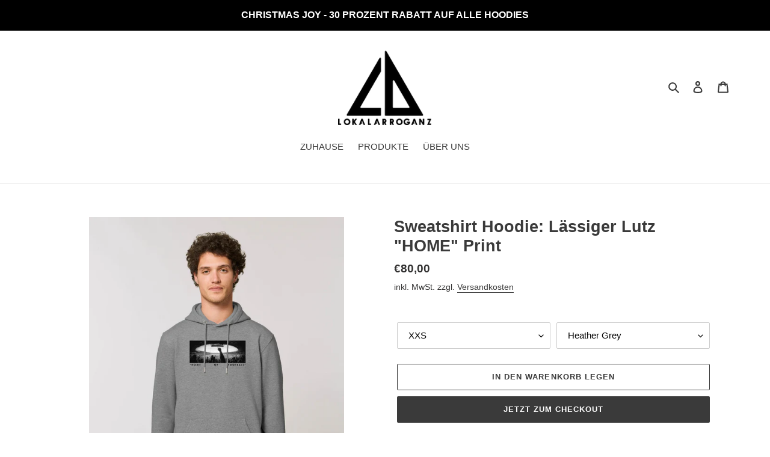

--- FILE ---
content_type: text/html; charset=utf-8
request_url: https://www.lokalarroganz.de/products/sweatshirt-hoodie-lassiger-lutz-home-print
body_size: 27907
content:
<!doctype html>
<html class="no-js" lang="de">
<head>
  <meta charset="utf-8">
  <meta http-equiv="X-UA-Compatible" content="IE=edge,chrome=1">
  <meta name="viewport" content="width=device-width,initial-scale=1">
  <meta name="theme-color" content="#3a3a3a"><link rel="canonical" href="https://www.lokalarroganz.de/products/sweatshirt-hoodie-lassiger-lutz-home-print"><title>Sweatshirt Hoodie: Lässiger Lutz &quot;HOME&quot; Print
&ndash; lokalarroganz.de</title><meta name="description" content="  Jeder, der ein bisschen was von Fußball versteht, weiß natürlich längst, dass der erste Fußball auf deutschem Boden in Braunschweig getreten wurde. Seit dem 17. Juni 1923 ist das Eintracht Stadion an der Hamburger Straße die Heimat von Eintracht Braunschweig und damit das „Home Of Football“. Unsere emotionale Illustr"><!-- /snippets/social-meta-tags.liquid -->


<meta property="og:site_name" content="lokalarroganz.de">
<meta property="og:url" content="https://www.lokalarroganz.de/products/sweatshirt-hoodie-lassiger-lutz-home-print">
<meta property="og:title" content="Sweatshirt Hoodie: Lässiger Lutz &quot;HOME&quot; Print">
<meta property="og:type" content="product">
<meta property="og:description" content="  Jeder, der ein bisschen was von Fußball versteht, weiß natürlich längst, dass der erste Fußball auf deutschem Boden in Braunschweig getreten wurde. Seit dem 17. Juni 1923 ist das Eintracht Stadion an der Hamburger Straße die Heimat von Eintracht Braunschweig und damit das „Home Of Football“. Unsere emotionale Illustr">

  <meta property="og:price:amount" content="80,00">
  <meta property="og:price:currency" content="EUR">

<meta property="og:image" content="http://www.lokalarroganz.de/cdn/shop/products/Cruiser_White_Studio_Front_Main_0_dabeda31-6b0c-4f73-9edc-a8be885fafbc_1200x1200.png?v=1604783166"><meta property="og:image" content="http://www.lokalarroganz.de/cdn/shop/products/Cruiser_White_Studio_Back_Main_0_1200x1200.jpg?v=1604783166"><meta property="og:image" content="http://www.lokalarroganz.de/cdn/shop/products/Bildschirmfoto2020-10-27um11.59.12Kopie_246fbdfe-4955-4de8-9476-855434843b9f_1200x1200.png?v=1604783166">
<meta property="og:image:secure_url" content="https://www.lokalarroganz.de/cdn/shop/products/Cruiser_White_Studio_Front_Main_0_dabeda31-6b0c-4f73-9edc-a8be885fafbc_1200x1200.png?v=1604783166"><meta property="og:image:secure_url" content="https://www.lokalarroganz.de/cdn/shop/products/Cruiser_White_Studio_Back_Main_0_1200x1200.jpg?v=1604783166"><meta property="og:image:secure_url" content="https://www.lokalarroganz.de/cdn/shop/products/Bildschirmfoto2020-10-27um11.59.12Kopie_246fbdfe-4955-4de8-9476-855434843b9f_1200x1200.png?v=1604783166">


<meta name="twitter:card" content="summary_large_image">
<meta name="twitter:title" content="Sweatshirt Hoodie: Lässiger Lutz &quot;HOME&quot; Print">
<meta name="twitter:description" content="  Jeder, der ein bisschen was von Fußball versteht, weiß natürlich längst, dass der erste Fußball auf deutschem Boden in Braunschweig getreten wurde. Seit dem 17. Juni 1923 ist das Eintracht Stadion an der Hamburger Straße die Heimat von Eintracht Braunschweig und damit das „Home Of Football“. Unsere emotionale Illustr">


  <link href="//www.lokalarroganz.de/cdn/shop/t/1/assets/theme.scss.css?v=148047308349324266661759261217" rel="stylesheet" type="text/css" media="all" />

  <script>
    var theme = {
      breakpoints: {
        medium: 750,
        large: 990,
        widescreen: 1400
      },
      strings: {
        addToCart: "In den Warenkorb legen",
        soldOut: "Ausverkauft",
        unavailable: "Nicht verfügbar",
        regularPrice: "Normaler Preis",
        salePrice: "Sonderpreis",
        sale: "Angebot",
        fromLowestPrice: "von [price]",
        vendor: "Verkäufer",
        showMore: "Mehr anzeigen",
        showLess: "Weniger anzeigen",
        searchFor: "Suchen nach",
        addressError: "Kann die Adresse nicht finden",
        addressNoResults: "Keine Ergebnisse für diese Adresse",
        addressQueryLimit: "Du hast die Nutzungsgrenze der Google-API überschritten. Du solltest über ein Upgrade auf einen \u003ca href=\"https:\/\/developers.google.com\/maps\/premium\/usage-limits\"\u003ePremium-Plan\u003c\/a\u003e nachdenken.",
        authError: "Es gab ein Problem bei der Authentifizierung deineses Google Maps-Kontos.",
        newWindow: "Öffnet ein neues Fenster.",
        external: "Öffnet externe Website.",
        newWindowExternal: "Öffnet externe Website in einem neuen Fenster.",
        removeLabel: "[product] entfernen",
        update: "Warenkorb aktualisieren",
        quantity: "Menge",
        discountedTotal: "Gesamtrabatt",
        regularTotal: "Normaler Gesamtpreis",
        priceColumn: "Rabattdetails findest du in der Preisspalte.",
        quantityMinimumMessage: "Die Menge muss 1 oder mehr sein",
        cartError: "Beim Aktualisieren des Warenkorbs ist ein Fehler aufgetreten. Bitte versuche es erneut.",
        removedItemMessage: "\u003cspan class=\"cart__removed-product-details\"\u003e([quantity]) [link]\u003c\/span\u003e aus deinem Warenkorb entfernt.",
        unitPrice: "Einzelpreis",
        unitPriceSeparator: "pro",
        oneCartCount: "1 Artikel",
        otherCartCount: "[count] Produkte",
        quantityLabel: "Menge: [count]",
        products: "Produkte",
        loading: "Wird geladen",
        number_of_results: "[result_number] von [results_count]",
        number_of_results_found: "[results_count] Ergebnisse gefunden",
        one_result_found: "1 Ergebnis gefunden"
      },
      moneyFormat: "€{{amount_with_comma_separator}}",
      moneyFormatWithCurrency: "€{{amount_with_comma_separator}} EUR",
      settings: {
        predictiveSearchEnabled: true,
        predictiveSearchShowPrice: false,
        predictiveSearchShowVendor: false
      }
    }

    document.documentElement.className = document.documentElement.className.replace('no-js', 'js');
  </script><script src="//www.lokalarroganz.de/cdn/shop/t/1/assets/lazysizes.js?v=94224023136283657951595871354" async="async"></script>
  <script src="//www.lokalarroganz.de/cdn/shop/t/1/assets/vendor.js?v=112622072202233680941595871355" defer="defer"></script>
  <script src="//www.lokalarroganz.de/cdn/shop/t/1/assets/theme.js?v=126118653698740426951595871354" defer="defer"></script>

  <script>window.performance && window.performance.mark && window.performance.mark('shopify.content_for_header.start');</script><meta name="google-site-verification" content="JBk0EF0b1Fodgb1m97wnYUBR6lTjCPQ16ybF0ltWbvs">
<meta name="facebook-domain-verification" content="ev7rfe99nhwz9ht5dn02c986h17st2">
<meta name="facebook-domain-verification" content="esmo5hkcid3c50yhhpxlwrm92cc934">
<meta id="shopify-digital-wallet" name="shopify-digital-wallet" content="/44491047074/digital_wallets/dialog">
<meta name="shopify-checkout-api-token" content="4e54ae5438f4b6d525b69545075a816b">
<meta id="in-context-paypal-metadata" data-shop-id="44491047074" data-venmo-supported="false" data-environment="production" data-locale="de_DE" data-paypal-v4="true" data-currency="EUR">
<link rel="alternate" type="application/json+oembed" href="https://www.lokalarroganz.de/products/sweatshirt-hoodie-lassiger-lutz-home-print.oembed">
<script async="async" src="/checkouts/internal/preloads.js?locale=de-DE"></script>
<script id="shopify-features" type="application/json">{"accessToken":"4e54ae5438f4b6d525b69545075a816b","betas":["rich-media-storefront-analytics"],"domain":"www.lokalarroganz.de","predictiveSearch":true,"shopId":44491047074,"locale":"de"}</script>
<script>var Shopify = Shopify || {};
Shopify.shop = "lokalarroganz-de.myshopify.com";
Shopify.locale = "de";
Shopify.currency = {"active":"EUR","rate":"1.0"};
Shopify.country = "DE";
Shopify.theme = {"name":"Debut","id":106683564194,"schema_name":"Debut","schema_version":"17.0.0","theme_store_id":796,"role":"main"};
Shopify.theme.handle = "null";
Shopify.theme.style = {"id":null,"handle":null};
Shopify.cdnHost = "www.lokalarroganz.de/cdn";
Shopify.routes = Shopify.routes || {};
Shopify.routes.root = "/";</script>
<script type="module">!function(o){(o.Shopify=o.Shopify||{}).modules=!0}(window);</script>
<script>!function(o){function n(){var o=[];function n(){o.push(Array.prototype.slice.apply(arguments))}return n.q=o,n}var t=o.Shopify=o.Shopify||{};t.loadFeatures=n(),t.autoloadFeatures=n()}(window);</script>
<script id="shop-js-analytics" type="application/json">{"pageType":"product"}</script>
<script defer="defer" async type="module" src="//www.lokalarroganz.de/cdn/shopifycloud/shop-js/modules/v2/client.init-shop-cart-sync_kxAhZfSm.de.esm.js"></script>
<script defer="defer" async type="module" src="//www.lokalarroganz.de/cdn/shopifycloud/shop-js/modules/v2/chunk.common_5BMd6ono.esm.js"></script>
<script type="module">
  await import("//www.lokalarroganz.de/cdn/shopifycloud/shop-js/modules/v2/client.init-shop-cart-sync_kxAhZfSm.de.esm.js");
await import("//www.lokalarroganz.de/cdn/shopifycloud/shop-js/modules/v2/chunk.common_5BMd6ono.esm.js");

  window.Shopify.SignInWithShop?.initShopCartSync?.({"fedCMEnabled":true,"windoidEnabled":true});

</script>
<script id="__st">var __st={"a":44491047074,"offset":3600,"reqid":"4383f086-67fd-44cc-994b-cf1507e31b82-1769007744","pageurl":"www.lokalarroganz.de\/products\/sweatshirt-hoodie-lassiger-lutz-home-print","u":"af6484776e59","p":"product","rtyp":"product","rid":5866362863778};</script>
<script>window.ShopifyPaypalV4VisibilityTracking = true;</script>
<script id="captcha-bootstrap">!function(){'use strict';const t='contact',e='account',n='new_comment',o=[[t,t],['blogs',n],['comments',n],[t,'customer']],c=[[e,'customer_login'],[e,'guest_login'],[e,'recover_customer_password'],[e,'create_customer']],r=t=>t.map((([t,e])=>`form[action*='/${t}']:not([data-nocaptcha='true']) input[name='form_type'][value='${e}']`)).join(','),a=t=>()=>t?[...document.querySelectorAll(t)].map((t=>t.form)):[];function s(){const t=[...o],e=r(t);return a(e)}const i='password',u='form_key',d=['recaptcha-v3-token','g-recaptcha-response','h-captcha-response',i],f=()=>{try{return window.sessionStorage}catch{return}},m='__shopify_v',_=t=>t.elements[u];function p(t,e,n=!1){try{const o=window.sessionStorage,c=JSON.parse(o.getItem(e)),{data:r}=function(t){const{data:e,action:n}=t;return t[m]||n?{data:e,action:n}:{data:t,action:n}}(c);for(const[e,n]of Object.entries(r))t.elements[e]&&(t.elements[e].value=n);n&&o.removeItem(e)}catch(o){console.error('form repopulation failed',{error:o})}}const l='form_type',E='cptcha';function T(t){t.dataset[E]=!0}const w=window,h=w.document,L='Shopify',v='ce_forms',y='captcha';let A=!1;((t,e)=>{const n=(g='f06e6c50-85a8-45c8-87d0-21a2b65856fe',I='https://cdn.shopify.com/shopifycloud/storefront-forms-hcaptcha/ce_storefront_forms_captcha_hcaptcha.v1.5.2.iife.js',D={infoText:'Durch hCaptcha geschützt',privacyText:'Datenschutz',termsText:'Allgemeine Geschäftsbedingungen'},(t,e,n)=>{const o=w[L][v],c=o.bindForm;if(c)return c(t,g,e,D).then(n);var r;o.q.push([[t,g,e,D],n]),r=I,A||(h.body.append(Object.assign(h.createElement('script'),{id:'captcha-provider',async:!0,src:r})),A=!0)});var g,I,D;w[L]=w[L]||{},w[L][v]=w[L][v]||{},w[L][v].q=[],w[L][y]=w[L][y]||{},w[L][y].protect=function(t,e){n(t,void 0,e),T(t)},Object.freeze(w[L][y]),function(t,e,n,w,h,L){const[v,y,A,g]=function(t,e,n){const i=e?o:[],u=t?c:[],d=[...i,...u],f=r(d),m=r(i),_=r(d.filter((([t,e])=>n.includes(e))));return[a(f),a(m),a(_),s()]}(w,h,L),I=t=>{const e=t.target;return e instanceof HTMLFormElement?e:e&&e.form},D=t=>v().includes(t);t.addEventListener('submit',(t=>{const e=I(t);if(!e)return;const n=D(e)&&!e.dataset.hcaptchaBound&&!e.dataset.recaptchaBound,o=_(e),c=g().includes(e)&&(!o||!o.value);(n||c)&&t.preventDefault(),c&&!n&&(function(t){try{if(!f())return;!function(t){const e=f();if(!e)return;const n=_(t);if(!n)return;const o=n.value;o&&e.removeItem(o)}(t);const e=Array.from(Array(32),(()=>Math.random().toString(36)[2])).join('');!function(t,e){_(t)||t.append(Object.assign(document.createElement('input'),{type:'hidden',name:u})),t.elements[u].value=e}(t,e),function(t,e){const n=f();if(!n)return;const o=[...t.querySelectorAll(`input[type='${i}']`)].map((({name:t})=>t)),c=[...d,...o],r={};for(const[a,s]of new FormData(t).entries())c.includes(a)||(r[a]=s);n.setItem(e,JSON.stringify({[m]:1,action:t.action,data:r}))}(t,e)}catch(e){console.error('failed to persist form',e)}}(e),e.submit())}));const S=(t,e)=>{t&&!t.dataset[E]&&(n(t,e.some((e=>e===t))),T(t))};for(const o of['focusin','change'])t.addEventListener(o,(t=>{const e=I(t);D(e)&&S(e,y())}));const B=e.get('form_key'),M=e.get(l),P=B&&M;t.addEventListener('DOMContentLoaded',(()=>{const t=y();if(P)for(const e of t)e.elements[l].value===M&&p(e,B);[...new Set([...A(),...v().filter((t=>'true'===t.dataset.shopifyCaptcha))])].forEach((e=>S(e,t)))}))}(h,new URLSearchParams(w.location.search),n,t,e,['guest_login'])})(!0,!0)}();</script>
<script integrity="sha256-4kQ18oKyAcykRKYeNunJcIwy7WH5gtpwJnB7kiuLZ1E=" data-source-attribution="shopify.loadfeatures" defer="defer" src="//www.lokalarroganz.de/cdn/shopifycloud/storefront/assets/storefront/load_feature-a0a9edcb.js" crossorigin="anonymous"></script>
<script data-source-attribution="shopify.dynamic_checkout.dynamic.init">var Shopify=Shopify||{};Shopify.PaymentButton=Shopify.PaymentButton||{isStorefrontPortableWallets:!0,init:function(){window.Shopify.PaymentButton.init=function(){};var t=document.createElement("script");t.src="https://www.lokalarroganz.de/cdn/shopifycloud/portable-wallets/latest/portable-wallets.de.js",t.type="module",document.head.appendChild(t)}};
</script>
<script data-source-attribution="shopify.dynamic_checkout.buyer_consent">
  function portableWalletsHideBuyerConsent(e){var t=document.getElementById("shopify-buyer-consent"),n=document.getElementById("shopify-subscription-policy-button");t&&n&&(t.classList.add("hidden"),t.setAttribute("aria-hidden","true"),n.removeEventListener("click",e))}function portableWalletsShowBuyerConsent(e){var t=document.getElementById("shopify-buyer-consent"),n=document.getElementById("shopify-subscription-policy-button");t&&n&&(t.classList.remove("hidden"),t.removeAttribute("aria-hidden"),n.addEventListener("click",e))}window.Shopify?.PaymentButton&&(window.Shopify.PaymentButton.hideBuyerConsent=portableWalletsHideBuyerConsent,window.Shopify.PaymentButton.showBuyerConsent=portableWalletsShowBuyerConsent);
</script>
<script>
  function portableWalletsCleanup(e){e&&e.src&&console.error("Failed to load portable wallets script "+e.src);var t=document.querySelectorAll("shopify-accelerated-checkout .shopify-payment-button__skeleton, shopify-accelerated-checkout-cart .wallet-cart-button__skeleton"),e=document.getElementById("shopify-buyer-consent");for(let e=0;e<t.length;e++)t[e].remove();e&&e.remove()}function portableWalletsNotLoadedAsModule(e){e instanceof ErrorEvent&&"string"==typeof e.message&&e.message.includes("import.meta")&&"string"==typeof e.filename&&e.filename.includes("portable-wallets")&&(window.removeEventListener("error",portableWalletsNotLoadedAsModule),window.Shopify.PaymentButton.failedToLoad=e,"loading"===document.readyState?document.addEventListener("DOMContentLoaded",window.Shopify.PaymentButton.init):window.Shopify.PaymentButton.init())}window.addEventListener("error",portableWalletsNotLoadedAsModule);
</script>

<script type="module" src="https://www.lokalarroganz.de/cdn/shopifycloud/portable-wallets/latest/portable-wallets.de.js" onError="portableWalletsCleanup(this)" crossorigin="anonymous"></script>
<script nomodule>
  document.addEventListener("DOMContentLoaded", portableWalletsCleanup);
</script>

<script id='scb4127' type='text/javascript' async='' src='https://www.lokalarroganz.de/cdn/shopifycloud/privacy-banner/storefront-banner.js'></script><link id="shopify-accelerated-checkout-styles" rel="stylesheet" media="screen" href="https://www.lokalarroganz.de/cdn/shopifycloud/portable-wallets/latest/accelerated-checkout-backwards-compat.css" crossorigin="anonymous">
<style id="shopify-accelerated-checkout-cart">
        #shopify-buyer-consent {
  margin-top: 1em;
  display: inline-block;
  width: 100%;
}

#shopify-buyer-consent.hidden {
  display: none;
}

#shopify-subscription-policy-button {
  background: none;
  border: none;
  padding: 0;
  text-decoration: underline;
  font-size: inherit;
  cursor: pointer;
}

#shopify-subscription-policy-button::before {
  box-shadow: none;
}

      </style>

<script>window.performance && window.performance.mark && window.performance.mark('shopify.content_for_header.end');</script>
<link href="https://monorail-edge.shopifysvc.com" rel="dns-prefetch">
<script>(function(){if ("sendBeacon" in navigator && "performance" in window) {try {var session_token_from_headers = performance.getEntriesByType('navigation')[0].serverTiming.find(x => x.name == '_s').description;} catch {var session_token_from_headers = undefined;}var session_cookie_matches = document.cookie.match(/_shopify_s=([^;]*)/);var session_token_from_cookie = session_cookie_matches && session_cookie_matches.length === 2 ? session_cookie_matches[1] : "";var session_token = session_token_from_headers || session_token_from_cookie || "";function handle_abandonment_event(e) {var entries = performance.getEntries().filter(function(entry) {return /monorail-edge.shopifysvc.com/.test(entry.name);});if (!window.abandonment_tracked && entries.length === 0) {window.abandonment_tracked = true;var currentMs = Date.now();var navigation_start = performance.timing.navigationStart;var payload = {shop_id: 44491047074,url: window.location.href,navigation_start,duration: currentMs - navigation_start,session_token,page_type: "product"};window.navigator.sendBeacon("https://monorail-edge.shopifysvc.com/v1/produce", JSON.stringify({schema_id: "online_store_buyer_site_abandonment/1.1",payload: payload,metadata: {event_created_at_ms: currentMs,event_sent_at_ms: currentMs}}));}}window.addEventListener('pagehide', handle_abandonment_event);}}());</script>
<script id="web-pixels-manager-setup">(function e(e,d,r,n,o){if(void 0===o&&(o={}),!Boolean(null===(a=null===(i=window.Shopify)||void 0===i?void 0:i.analytics)||void 0===a?void 0:a.replayQueue)){var i,a;window.Shopify=window.Shopify||{};var t=window.Shopify;t.analytics=t.analytics||{};var s=t.analytics;s.replayQueue=[],s.publish=function(e,d,r){return s.replayQueue.push([e,d,r]),!0};try{self.performance.mark("wpm:start")}catch(e){}var l=function(){var e={modern:/Edge?\/(1{2}[4-9]|1[2-9]\d|[2-9]\d{2}|\d{4,})\.\d+(\.\d+|)|Firefox\/(1{2}[4-9]|1[2-9]\d|[2-9]\d{2}|\d{4,})\.\d+(\.\d+|)|Chrom(ium|e)\/(9{2}|\d{3,})\.\d+(\.\d+|)|(Maci|X1{2}).+ Version\/(15\.\d+|(1[6-9]|[2-9]\d|\d{3,})\.\d+)([,.]\d+|)( \(\w+\)|)( Mobile\/\w+|) Safari\/|Chrome.+OPR\/(9{2}|\d{3,})\.\d+\.\d+|(CPU[ +]OS|iPhone[ +]OS|CPU[ +]iPhone|CPU IPhone OS|CPU iPad OS)[ +]+(15[._]\d+|(1[6-9]|[2-9]\d|\d{3,})[._]\d+)([._]\d+|)|Android:?[ /-](13[3-9]|1[4-9]\d|[2-9]\d{2}|\d{4,})(\.\d+|)(\.\d+|)|Android.+Firefox\/(13[5-9]|1[4-9]\d|[2-9]\d{2}|\d{4,})\.\d+(\.\d+|)|Android.+Chrom(ium|e)\/(13[3-9]|1[4-9]\d|[2-9]\d{2}|\d{4,})\.\d+(\.\d+|)|SamsungBrowser\/([2-9]\d|\d{3,})\.\d+/,legacy:/Edge?\/(1[6-9]|[2-9]\d|\d{3,})\.\d+(\.\d+|)|Firefox\/(5[4-9]|[6-9]\d|\d{3,})\.\d+(\.\d+|)|Chrom(ium|e)\/(5[1-9]|[6-9]\d|\d{3,})\.\d+(\.\d+|)([\d.]+$|.*Safari\/(?![\d.]+ Edge\/[\d.]+$))|(Maci|X1{2}).+ Version\/(10\.\d+|(1[1-9]|[2-9]\d|\d{3,})\.\d+)([,.]\d+|)( \(\w+\)|)( Mobile\/\w+|) Safari\/|Chrome.+OPR\/(3[89]|[4-9]\d|\d{3,})\.\d+\.\d+|(CPU[ +]OS|iPhone[ +]OS|CPU[ +]iPhone|CPU IPhone OS|CPU iPad OS)[ +]+(10[._]\d+|(1[1-9]|[2-9]\d|\d{3,})[._]\d+)([._]\d+|)|Android:?[ /-](13[3-9]|1[4-9]\d|[2-9]\d{2}|\d{4,})(\.\d+|)(\.\d+|)|Mobile Safari.+OPR\/([89]\d|\d{3,})\.\d+\.\d+|Android.+Firefox\/(13[5-9]|1[4-9]\d|[2-9]\d{2}|\d{4,})\.\d+(\.\d+|)|Android.+Chrom(ium|e)\/(13[3-9]|1[4-9]\d|[2-9]\d{2}|\d{4,})\.\d+(\.\d+|)|Android.+(UC? ?Browser|UCWEB|U3)[ /]?(15\.([5-9]|\d{2,})|(1[6-9]|[2-9]\d|\d{3,})\.\d+)\.\d+|SamsungBrowser\/(5\.\d+|([6-9]|\d{2,})\.\d+)|Android.+MQ{2}Browser\/(14(\.(9|\d{2,})|)|(1[5-9]|[2-9]\d|\d{3,})(\.\d+|))(\.\d+|)|K[Aa][Ii]OS\/(3\.\d+|([4-9]|\d{2,})\.\d+)(\.\d+|)/},d=e.modern,r=e.legacy,n=navigator.userAgent;return n.match(d)?"modern":n.match(r)?"legacy":"unknown"}(),u="modern"===l?"modern":"legacy",c=(null!=n?n:{modern:"",legacy:""})[u],f=function(e){return[e.baseUrl,"/wpm","/b",e.hashVersion,"modern"===e.buildTarget?"m":"l",".js"].join("")}({baseUrl:d,hashVersion:r,buildTarget:u}),m=function(e){var d=e.version,r=e.bundleTarget,n=e.surface,o=e.pageUrl,i=e.monorailEndpoint;return{emit:function(e){var a=e.status,t=e.errorMsg,s=(new Date).getTime(),l=JSON.stringify({metadata:{event_sent_at_ms:s},events:[{schema_id:"web_pixels_manager_load/3.1",payload:{version:d,bundle_target:r,page_url:o,status:a,surface:n,error_msg:t},metadata:{event_created_at_ms:s}}]});if(!i)return console&&console.warn&&console.warn("[Web Pixels Manager] No Monorail endpoint provided, skipping logging."),!1;try{return self.navigator.sendBeacon.bind(self.navigator)(i,l)}catch(e){}var u=new XMLHttpRequest;try{return u.open("POST",i,!0),u.setRequestHeader("Content-Type","text/plain"),u.send(l),!0}catch(e){return console&&console.warn&&console.warn("[Web Pixels Manager] Got an unhandled error while logging to Monorail."),!1}}}}({version:r,bundleTarget:l,surface:e.surface,pageUrl:self.location.href,monorailEndpoint:e.monorailEndpoint});try{o.browserTarget=l,function(e){var d=e.src,r=e.async,n=void 0===r||r,o=e.onload,i=e.onerror,a=e.sri,t=e.scriptDataAttributes,s=void 0===t?{}:t,l=document.createElement("script"),u=document.querySelector("head"),c=document.querySelector("body");if(l.async=n,l.src=d,a&&(l.integrity=a,l.crossOrigin="anonymous"),s)for(var f in s)if(Object.prototype.hasOwnProperty.call(s,f))try{l.dataset[f]=s[f]}catch(e){}if(o&&l.addEventListener("load",o),i&&l.addEventListener("error",i),u)u.appendChild(l);else{if(!c)throw new Error("Did not find a head or body element to append the script");c.appendChild(l)}}({src:f,async:!0,onload:function(){if(!function(){var e,d;return Boolean(null===(d=null===(e=window.Shopify)||void 0===e?void 0:e.analytics)||void 0===d?void 0:d.initialized)}()){var d=window.webPixelsManager.init(e)||void 0;if(d){var r=window.Shopify.analytics;r.replayQueue.forEach((function(e){var r=e[0],n=e[1],o=e[2];d.publishCustomEvent(r,n,o)})),r.replayQueue=[],r.publish=d.publishCustomEvent,r.visitor=d.visitor,r.initialized=!0}}},onerror:function(){return m.emit({status:"failed",errorMsg:"".concat(f," has failed to load")})},sri:function(e){var d=/^sha384-[A-Za-z0-9+/=]+$/;return"string"==typeof e&&d.test(e)}(c)?c:"",scriptDataAttributes:o}),m.emit({status:"loading"})}catch(e){m.emit({status:"failed",errorMsg:(null==e?void 0:e.message)||"Unknown error"})}}})({shopId: 44491047074,storefrontBaseUrl: "https://www.lokalarroganz.de",extensionsBaseUrl: "https://extensions.shopifycdn.com/cdn/shopifycloud/web-pixels-manager",monorailEndpoint: "https://monorail-edge.shopifysvc.com/unstable/produce_batch",surface: "storefront-renderer",enabledBetaFlags: ["2dca8a86"],webPixelsConfigList: [{"id":"1065025800","configuration":"{\"config\":\"{\\\"pixel_id\\\":\\\"AW-10777162884\\\",\\\"target_country\\\":\\\"DE\\\",\\\"gtag_events\\\":[{\\\"type\\\":\\\"search\\\",\\\"action_label\\\":\\\"AW-10777162884\\\/d9SvCI3slPYCEITp-ZIo\\\"},{\\\"type\\\":\\\"begin_checkout\\\",\\\"action_label\\\":\\\"AW-10777162884\\\/qzppCIrslPYCEITp-ZIo\\\"},{\\\"type\\\":\\\"view_item\\\",\\\"action_label\\\":[\\\"AW-10777162884\\\/EmPJCITslPYCEITp-ZIo\\\",\\\"MC-MWDB4V8GQL\\\"]},{\\\"type\\\":\\\"purchase\\\",\\\"action_label\\\":[\\\"AW-10777162884\\\/XiNNCIHslPYCEITp-ZIo\\\",\\\"MC-MWDB4V8GQL\\\"]},{\\\"type\\\":\\\"page_view\\\",\\\"action_label\\\":[\\\"AW-10777162884\\\/ujlOCP7rlPYCEITp-ZIo\\\",\\\"MC-MWDB4V8GQL\\\"]},{\\\"type\\\":\\\"add_payment_info\\\",\\\"action_label\\\":\\\"AW-10777162884\\\/hbWhCJDslPYCEITp-ZIo\\\"},{\\\"type\\\":\\\"add_to_cart\\\",\\\"action_label\\\":\\\"AW-10777162884\\\/ZBnYCIfslPYCEITp-ZIo\\\"}],\\\"enable_monitoring_mode\\\":false}\"}","eventPayloadVersion":"v1","runtimeContext":"OPEN","scriptVersion":"b2a88bafab3e21179ed38636efcd8a93","type":"APP","apiClientId":1780363,"privacyPurposes":[],"dataSharingAdjustments":{"protectedCustomerApprovalScopes":["read_customer_address","read_customer_email","read_customer_name","read_customer_personal_data","read_customer_phone"]}},{"id":"328237320","configuration":"{\"pixel_id\":\"392231151920042\",\"pixel_type\":\"facebook_pixel\",\"metaapp_system_user_token\":\"-\"}","eventPayloadVersion":"v1","runtimeContext":"OPEN","scriptVersion":"ca16bc87fe92b6042fbaa3acc2fbdaa6","type":"APP","apiClientId":2329312,"privacyPurposes":["ANALYTICS","MARKETING","SALE_OF_DATA"],"dataSharingAdjustments":{"protectedCustomerApprovalScopes":["read_customer_address","read_customer_email","read_customer_name","read_customer_personal_data","read_customer_phone"]}},{"id":"shopify-app-pixel","configuration":"{}","eventPayloadVersion":"v1","runtimeContext":"STRICT","scriptVersion":"0450","apiClientId":"shopify-pixel","type":"APP","privacyPurposes":["ANALYTICS","MARKETING"]},{"id":"shopify-custom-pixel","eventPayloadVersion":"v1","runtimeContext":"LAX","scriptVersion":"0450","apiClientId":"shopify-pixel","type":"CUSTOM","privacyPurposes":["ANALYTICS","MARKETING"]}],isMerchantRequest: false,initData: {"shop":{"name":"lokalarroganz.de","paymentSettings":{"currencyCode":"EUR"},"myshopifyDomain":"lokalarroganz-de.myshopify.com","countryCode":"DE","storefrontUrl":"https:\/\/www.lokalarroganz.de"},"customer":null,"cart":null,"checkout":null,"productVariants":[{"price":{"amount":80.0,"currencyCode":"EUR"},"product":{"title":"Sweatshirt Hoodie: Lässiger Lutz \"HOME\" Print","vendor":"lokalarroganz.de","id":"5866362863778","untranslatedTitle":"Sweatshirt Hoodie: Lässiger Lutz \"HOME\" Print","url":"\/products\/sweatshirt-hoodie-lassiger-lutz-home-print","type":"Sweatshirt"},"id":"36790950002850","image":{"src":"\/\/www.lokalarroganz.de\/cdn\/shop\/products\/Cruiser_Mid_Heather_Grey_Studio_Front_Main_0_fb489a7f-cdad-4e81-a855-599935a976d9.png?v=1604833507"},"sku":"STSU177 - Cruiser 2.0","title":"XXS \/ Heather Grey","untranslatedTitle":"XXS \/ Heather Grey"},{"price":{"amount":80.0,"currencyCode":"EUR"},"product":{"title":"Sweatshirt Hoodie: Lässiger Lutz \"HOME\" Print","vendor":"lokalarroganz.de","id":"5866362863778","untranslatedTitle":"Sweatshirt Hoodie: Lässiger Lutz \"HOME\" Print","url":"\/products\/sweatshirt-hoodie-lassiger-lutz-home-print","type":"Sweatshirt"},"id":"36790950035618","image":{"src":"\/\/www.lokalarroganz.de\/cdn\/shop\/products\/Cruiser_French_Navy_Studio_Front_Main_0_6a7adcbb-6287-4ead-a166-76e365704eaa.png?v=1604833507"},"sku":"STSU177 - Cruiser 2.0","title":"XXS \/ French Navy","untranslatedTitle":"XXS \/ French Navy"},{"price":{"amount":80.0,"currencyCode":"EUR"},"product":{"title":"Sweatshirt Hoodie: Lässiger Lutz \"HOME\" Print","vendor":"lokalarroganz.de","id":"5866362863778","untranslatedTitle":"Sweatshirt Hoodie: Lässiger Lutz \"HOME\" Print","url":"\/products\/sweatshirt-hoodie-lassiger-lutz-home-print","type":"Sweatshirt"},"id":"36790950101154","image":{"src":"\/\/www.lokalarroganz.de\/cdn\/shop\/products\/Cruiser_White_Studio_Front_Main_0_dabeda31-6b0c-4f73-9edc-a8be885fafbc.png?v=1604783166"},"sku":"STSU177 - Cruiser 2.0","title":"XXS \/ White","untranslatedTitle":"XXS \/ White"},{"price":{"amount":80.0,"currencyCode":"EUR"},"product":{"title":"Sweatshirt Hoodie: Lässiger Lutz \"HOME\" Print","vendor":"lokalarroganz.de","id":"5866362863778","untranslatedTitle":"Sweatshirt Hoodie: Lässiger Lutz \"HOME\" Print","url":"\/products\/sweatshirt-hoodie-lassiger-lutz-home-print","type":"Sweatshirt"},"id":"36790950133922","image":{"src":"\/\/www.lokalarroganz.de\/cdn\/shop\/products\/Cruiser_Black_Studio_Front_Main_1_efa9b166-f838-4662-82ed-310400a78df2.png?v=1604833507"},"sku":"STSU177 - Cruiser 2.0","title":"XXS \/ Black","untranslatedTitle":"XXS \/ Black"},{"price":{"amount":80.0,"currencyCode":"EUR"},"product":{"title":"Sweatshirt Hoodie: Lässiger Lutz \"HOME\" Print","vendor":"lokalarroganz.de","id":"5866362863778","untranslatedTitle":"Sweatshirt Hoodie: Lässiger Lutz \"HOME\" Print","url":"\/products\/sweatshirt-hoodie-lassiger-lutz-home-print","type":"Sweatshirt"},"id":"36790950232226","image":{"src":"\/\/www.lokalarroganz.de\/cdn\/shop\/products\/Cruiser_Mid_Heather_Grey_Studio_Front_Main_0_fb489a7f-cdad-4e81-a855-599935a976d9.png?v=1604833507"},"sku":"STSU177 - Cruiser 2.0","title":"XS \/ Heather Grey","untranslatedTitle":"XS \/ Heather Grey"},{"price":{"amount":80.0,"currencyCode":"EUR"},"product":{"title":"Sweatshirt Hoodie: Lässiger Lutz \"HOME\" Print","vendor":"lokalarroganz.de","id":"5866362863778","untranslatedTitle":"Sweatshirt Hoodie: Lässiger Lutz \"HOME\" Print","url":"\/products\/sweatshirt-hoodie-lassiger-lutz-home-print","type":"Sweatshirt"},"id":"36790950264994","image":{"src":"\/\/www.lokalarroganz.de\/cdn\/shop\/products\/Cruiser_French_Navy_Studio_Front_Main_0_6a7adcbb-6287-4ead-a166-76e365704eaa.png?v=1604833507"},"sku":"STSU177 - Cruiser 2.0","title":"XS \/ French Navy","untranslatedTitle":"XS \/ French Navy"},{"price":{"amount":80.0,"currencyCode":"EUR"},"product":{"title":"Sweatshirt Hoodie: Lässiger Lutz \"HOME\" Print","vendor":"lokalarroganz.de","id":"5866362863778","untranslatedTitle":"Sweatshirt Hoodie: Lässiger Lutz \"HOME\" Print","url":"\/products\/sweatshirt-hoodie-lassiger-lutz-home-print","type":"Sweatshirt"},"id":"36790950330530","image":{"src":"\/\/www.lokalarroganz.de\/cdn\/shop\/products\/Cruiser_White_Studio_Front_Main_0_dabeda31-6b0c-4f73-9edc-a8be885fafbc.png?v=1604783166"},"sku":"STSU177 - Cruiser 2.0","title":"XS \/ White","untranslatedTitle":"XS \/ White"},{"price":{"amount":80.0,"currencyCode":"EUR"},"product":{"title":"Sweatshirt Hoodie: Lässiger Lutz \"HOME\" Print","vendor":"lokalarroganz.de","id":"5866362863778","untranslatedTitle":"Sweatshirt Hoodie: Lässiger Lutz \"HOME\" Print","url":"\/products\/sweatshirt-hoodie-lassiger-lutz-home-print","type":"Sweatshirt"},"id":"36790950363298","image":{"src":"\/\/www.lokalarroganz.de\/cdn\/shop\/products\/Cruiser_Black_Studio_Front_Main_1_efa9b166-f838-4662-82ed-310400a78df2.png?v=1604833507"},"sku":"STSU177 - Cruiser 2.0","title":"XS \/ Black","untranslatedTitle":"XS \/ Black"},{"price":{"amount":80.0,"currencyCode":"EUR"},"product":{"title":"Sweatshirt Hoodie: Lässiger Lutz \"HOME\" Print","vendor":"lokalarroganz.de","id":"5866362863778","untranslatedTitle":"Sweatshirt Hoodie: Lässiger Lutz \"HOME\" Print","url":"\/products\/sweatshirt-hoodie-lassiger-lutz-home-print","type":"Sweatshirt"},"id":"36790950428834","image":{"src":"\/\/www.lokalarroganz.de\/cdn\/shop\/products\/Cruiser_Candy_Pink_Studio_Front_Main_1_d5c04319-0d1d-4bb2-adb8-8ff954c32882.png?v=1604833507"},"sku":"STSU177 - Cruiser 2.0","title":"XS \/ Cotton Pink","untranslatedTitle":"XS \/ Cotton Pink"},{"price":{"amount":80.0,"currencyCode":"EUR"},"product":{"title":"Sweatshirt Hoodie: Lässiger Lutz \"HOME\" Print","vendor":"lokalarroganz.de","id":"5866362863778","untranslatedTitle":"Sweatshirt Hoodie: Lässiger Lutz \"HOME\" Print","url":"\/products\/sweatshirt-hoodie-lassiger-lutz-home-print","type":"Sweatshirt"},"id":"36790950461602","image":{"src":"\/\/www.lokalarroganz.de\/cdn\/shop\/products\/Cruiser_Mid_Heather_Grey_Studio_Front_Main_0_fb489a7f-cdad-4e81-a855-599935a976d9.png?v=1604833507"},"sku":"STSU177 - Cruiser 2.0","title":"S \/ Heather Grey","untranslatedTitle":"S \/ Heather Grey"},{"price":{"amount":80.0,"currencyCode":"EUR"},"product":{"title":"Sweatshirt Hoodie: Lässiger Lutz \"HOME\" Print","vendor":"lokalarroganz.de","id":"5866362863778","untranslatedTitle":"Sweatshirt Hoodie: Lässiger Lutz \"HOME\" Print","url":"\/products\/sweatshirt-hoodie-lassiger-lutz-home-print","type":"Sweatshirt"},"id":"36790950494370","image":{"src":"\/\/www.lokalarroganz.de\/cdn\/shop\/products\/Cruiser_French_Navy_Studio_Front_Main_0_6a7adcbb-6287-4ead-a166-76e365704eaa.png?v=1604833507"},"sku":"STSU177 - Cruiser 2.0","title":"S \/ French Navy","untranslatedTitle":"S \/ French Navy"},{"price":{"amount":80.0,"currencyCode":"EUR"},"product":{"title":"Sweatshirt Hoodie: Lässiger Lutz \"HOME\" Print","vendor":"lokalarroganz.de","id":"5866362863778","untranslatedTitle":"Sweatshirt Hoodie: Lässiger Lutz \"HOME\" Print","url":"\/products\/sweatshirt-hoodie-lassiger-lutz-home-print","type":"Sweatshirt"},"id":"36790950559906","image":{"src":"\/\/www.lokalarroganz.de\/cdn\/shop\/products\/Cruiser_White_Studio_Front_Main_0_dabeda31-6b0c-4f73-9edc-a8be885fafbc.png?v=1604783166"},"sku":"STSU177 - Cruiser 2.0","title":"S \/ White","untranslatedTitle":"S \/ White"},{"price":{"amount":80.0,"currencyCode":"EUR"},"product":{"title":"Sweatshirt Hoodie: Lässiger Lutz \"HOME\" Print","vendor":"lokalarroganz.de","id":"5866362863778","untranslatedTitle":"Sweatshirt Hoodie: Lässiger Lutz \"HOME\" Print","url":"\/products\/sweatshirt-hoodie-lassiger-lutz-home-print","type":"Sweatshirt"},"id":"36790950592674","image":{"src":"\/\/www.lokalarroganz.de\/cdn\/shop\/products\/Cruiser_Black_Studio_Front_Main_1_efa9b166-f838-4662-82ed-310400a78df2.png?v=1604833507"},"sku":"STSU177 - Cruiser 2.0","title":"S \/ Black","untranslatedTitle":"S \/ Black"},{"price":{"amount":80.0,"currencyCode":"EUR"},"product":{"title":"Sweatshirt Hoodie: Lässiger Lutz \"HOME\" Print","vendor":"lokalarroganz.de","id":"5866362863778","untranslatedTitle":"Sweatshirt Hoodie: Lässiger Lutz \"HOME\" Print","url":"\/products\/sweatshirt-hoodie-lassiger-lutz-home-print","type":"Sweatshirt"},"id":"36790950658210","image":{"src":"\/\/www.lokalarroganz.de\/cdn\/shop\/products\/Cruiser_Candy_Pink_Studio_Front_Main_1_d5c04319-0d1d-4bb2-adb8-8ff954c32882.png?v=1604833507"},"sku":"STSU177 - Cruiser 2.0","title":"S \/ Cotton Pink","untranslatedTitle":"S \/ Cotton Pink"},{"price":{"amount":80.0,"currencyCode":"EUR"},"product":{"title":"Sweatshirt Hoodie: Lässiger Lutz \"HOME\" Print","vendor":"lokalarroganz.de","id":"5866362863778","untranslatedTitle":"Sweatshirt Hoodie: Lässiger Lutz \"HOME\" Print","url":"\/products\/sweatshirt-hoodie-lassiger-lutz-home-print","type":"Sweatshirt"},"id":"36790950690978","image":{"src":"\/\/www.lokalarroganz.de\/cdn\/shop\/products\/Cruiser_Mid_Heather_Grey_Studio_Front_Main_0_fb489a7f-cdad-4e81-a855-599935a976d9.png?v=1604833507"},"sku":"STSU177 - Cruiser 2.0","title":"M \/ Heather Grey","untranslatedTitle":"M \/ Heather Grey"},{"price":{"amount":80.0,"currencyCode":"EUR"},"product":{"title":"Sweatshirt Hoodie: Lässiger Lutz \"HOME\" Print","vendor":"lokalarroganz.de","id":"5866362863778","untranslatedTitle":"Sweatshirt Hoodie: Lässiger Lutz \"HOME\" Print","url":"\/products\/sweatshirt-hoodie-lassiger-lutz-home-print","type":"Sweatshirt"},"id":"36790950723746","image":{"src":"\/\/www.lokalarroganz.de\/cdn\/shop\/products\/Cruiser_French_Navy_Studio_Front_Main_0_6a7adcbb-6287-4ead-a166-76e365704eaa.png?v=1604833507"},"sku":"STSU177 - Cruiser 2.0","title":"M \/ French Navy","untranslatedTitle":"M \/ French Navy"},{"price":{"amount":80.0,"currencyCode":"EUR"},"product":{"title":"Sweatshirt Hoodie: Lässiger Lutz \"HOME\" Print","vendor":"lokalarroganz.de","id":"5866362863778","untranslatedTitle":"Sweatshirt Hoodie: Lässiger Lutz \"HOME\" Print","url":"\/products\/sweatshirt-hoodie-lassiger-lutz-home-print","type":"Sweatshirt"},"id":"36790950789282","image":{"src":"\/\/www.lokalarroganz.de\/cdn\/shop\/products\/Cruiser_White_Studio_Front_Main_0_dabeda31-6b0c-4f73-9edc-a8be885fafbc.png?v=1604783166"},"sku":"STSU177 - Cruiser 2.0","title":"M \/ White","untranslatedTitle":"M \/ White"},{"price":{"amount":80.0,"currencyCode":"EUR"},"product":{"title":"Sweatshirt Hoodie: Lässiger Lutz \"HOME\" Print","vendor":"lokalarroganz.de","id":"5866362863778","untranslatedTitle":"Sweatshirt Hoodie: Lässiger Lutz \"HOME\" Print","url":"\/products\/sweatshirt-hoodie-lassiger-lutz-home-print","type":"Sweatshirt"},"id":"36790950822050","image":{"src":"\/\/www.lokalarroganz.de\/cdn\/shop\/products\/Cruiser_Black_Studio_Front_Main_1_efa9b166-f838-4662-82ed-310400a78df2.png?v=1604833507"},"sku":"STSU177 - Cruiser 2.0","title":"M \/ Black","untranslatedTitle":"M \/ Black"},{"price":{"amount":80.0,"currencyCode":"EUR"},"product":{"title":"Sweatshirt Hoodie: Lässiger Lutz \"HOME\" Print","vendor":"lokalarroganz.de","id":"5866362863778","untranslatedTitle":"Sweatshirt Hoodie: Lässiger Lutz \"HOME\" Print","url":"\/products\/sweatshirt-hoodie-lassiger-lutz-home-print","type":"Sweatshirt"},"id":"36790950887586","image":{"src":"\/\/www.lokalarroganz.de\/cdn\/shop\/products\/Cruiser_Candy_Pink_Studio_Front_Main_1_d5c04319-0d1d-4bb2-adb8-8ff954c32882.png?v=1604833507"},"sku":"STSU177 - Cruiser 2.0","title":"M \/ Cotton Pink","untranslatedTitle":"M \/ Cotton Pink"},{"price":{"amount":80.0,"currencyCode":"EUR"},"product":{"title":"Sweatshirt Hoodie: Lässiger Lutz \"HOME\" Print","vendor":"lokalarroganz.de","id":"5866362863778","untranslatedTitle":"Sweatshirt Hoodie: Lässiger Lutz \"HOME\" Print","url":"\/products\/sweatshirt-hoodie-lassiger-lutz-home-print","type":"Sweatshirt"},"id":"36790950920354","image":{"src":"\/\/www.lokalarroganz.de\/cdn\/shop\/products\/Cruiser_Mid_Heather_Grey_Studio_Front_Main_0_fb489a7f-cdad-4e81-a855-599935a976d9.png?v=1604833507"},"sku":"STSU177 - Cruiser 2.0","title":"L \/ Heather Grey","untranslatedTitle":"L \/ Heather Grey"},{"price":{"amount":80.0,"currencyCode":"EUR"},"product":{"title":"Sweatshirt Hoodie: Lässiger Lutz \"HOME\" Print","vendor":"lokalarroganz.de","id":"5866362863778","untranslatedTitle":"Sweatshirt Hoodie: Lässiger Lutz \"HOME\" Print","url":"\/products\/sweatshirt-hoodie-lassiger-lutz-home-print","type":"Sweatshirt"},"id":"36790950953122","image":{"src":"\/\/www.lokalarroganz.de\/cdn\/shop\/products\/Cruiser_French_Navy_Studio_Front_Main_0_6a7adcbb-6287-4ead-a166-76e365704eaa.png?v=1604833507"},"sku":"STSU177 - Cruiser 2.0","title":"L \/ French Navy","untranslatedTitle":"L \/ French Navy"},{"price":{"amount":80.0,"currencyCode":"EUR"},"product":{"title":"Sweatshirt Hoodie: Lässiger Lutz \"HOME\" Print","vendor":"lokalarroganz.de","id":"5866362863778","untranslatedTitle":"Sweatshirt Hoodie: Lässiger Lutz \"HOME\" Print","url":"\/products\/sweatshirt-hoodie-lassiger-lutz-home-print","type":"Sweatshirt"},"id":"36790951018658","image":{"src":"\/\/www.lokalarroganz.de\/cdn\/shop\/products\/Cruiser_White_Studio_Front_Main_0_dabeda31-6b0c-4f73-9edc-a8be885fafbc.png?v=1604783166"},"sku":"STSU177 - Cruiser 2.0","title":"L \/ White","untranslatedTitle":"L \/ White"},{"price":{"amount":80.0,"currencyCode":"EUR"},"product":{"title":"Sweatshirt Hoodie: Lässiger Lutz \"HOME\" Print","vendor":"lokalarroganz.de","id":"5866362863778","untranslatedTitle":"Sweatshirt Hoodie: Lässiger Lutz \"HOME\" Print","url":"\/products\/sweatshirt-hoodie-lassiger-lutz-home-print","type":"Sweatshirt"},"id":"36790951051426","image":{"src":"\/\/www.lokalarroganz.de\/cdn\/shop\/products\/Cruiser_Black_Studio_Front_Main_1_efa9b166-f838-4662-82ed-310400a78df2.png?v=1604833507"},"sku":"STSU177 - Cruiser 2.0","title":"L \/ Black","untranslatedTitle":"L \/ Black"},{"price":{"amount":80.0,"currencyCode":"EUR"},"product":{"title":"Sweatshirt Hoodie: Lässiger Lutz \"HOME\" Print","vendor":"lokalarroganz.de","id":"5866362863778","untranslatedTitle":"Sweatshirt Hoodie: Lässiger Lutz \"HOME\" Print","url":"\/products\/sweatshirt-hoodie-lassiger-lutz-home-print","type":"Sweatshirt"},"id":"36790951116962","image":{"src":"\/\/www.lokalarroganz.de\/cdn\/shop\/products\/Cruiser_Candy_Pink_Studio_Front_Main_1_d5c04319-0d1d-4bb2-adb8-8ff954c32882.png?v=1604833507"},"sku":"STSU177 - Cruiser 2.0","title":"L \/ Cotton Pink","untranslatedTitle":"L \/ Cotton Pink"},{"price":{"amount":80.0,"currencyCode":"EUR"},"product":{"title":"Sweatshirt Hoodie: Lässiger Lutz \"HOME\" Print","vendor":"lokalarroganz.de","id":"5866362863778","untranslatedTitle":"Sweatshirt Hoodie: Lässiger Lutz \"HOME\" Print","url":"\/products\/sweatshirt-hoodie-lassiger-lutz-home-print","type":"Sweatshirt"},"id":"36790951149730","image":{"src":"\/\/www.lokalarroganz.de\/cdn\/shop\/products\/Cruiser_Mid_Heather_Grey_Studio_Front_Main_0_fb489a7f-cdad-4e81-a855-599935a976d9.png?v=1604833507"},"sku":"STSU177 - Cruiser 2.0","title":"XL \/ Heather Grey","untranslatedTitle":"XL \/ Heather Grey"},{"price":{"amount":80.0,"currencyCode":"EUR"},"product":{"title":"Sweatshirt Hoodie: Lässiger Lutz \"HOME\" Print","vendor":"lokalarroganz.de","id":"5866362863778","untranslatedTitle":"Sweatshirt Hoodie: Lässiger Lutz \"HOME\" Print","url":"\/products\/sweatshirt-hoodie-lassiger-lutz-home-print","type":"Sweatshirt"},"id":"36790951182498","image":{"src":"\/\/www.lokalarroganz.de\/cdn\/shop\/products\/Cruiser_French_Navy_Studio_Front_Main_0_6a7adcbb-6287-4ead-a166-76e365704eaa.png?v=1604833507"},"sku":"STSU177 - Cruiser 2.0","title":"XL \/ French Navy","untranslatedTitle":"XL \/ French Navy"},{"price":{"amount":80.0,"currencyCode":"EUR"},"product":{"title":"Sweatshirt Hoodie: Lässiger Lutz \"HOME\" Print","vendor":"lokalarroganz.de","id":"5866362863778","untranslatedTitle":"Sweatshirt Hoodie: Lässiger Lutz \"HOME\" Print","url":"\/products\/sweatshirt-hoodie-lassiger-lutz-home-print","type":"Sweatshirt"},"id":"36790951248034","image":{"src":"\/\/www.lokalarroganz.de\/cdn\/shop\/products\/Cruiser_White_Studio_Front_Main_0_dabeda31-6b0c-4f73-9edc-a8be885fafbc.png?v=1604783166"},"sku":"STSU177 - Cruiser 2.0","title":"XL \/ White","untranslatedTitle":"XL \/ White"},{"price":{"amount":80.0,"currencyCode":"EUR"},"product":{"title":"Sweatshirt Hoodie: Lässiger Lutz \"HOME\" Print","vendor":"lokalarroganz.de","id":"5866362863778","untranslatedTitle":"Sweatshirt Hoodie: Lässiger Lutz \"HOME\" Print","url":"\/products\/sweatshirt-hoodie-lassiger-lutz-home-print","type":"Sweatshirt"},"id":"36790951280802","image":{"src":"\/\/www.lokalarroganz.de\/cdn\/shop\/products\/Cruiser_Black_Studio_Front_Main_1_efa9b166-f838-4662-82ed-310400a78df2.png?v=1604833507"},"sku":"STSU177 - Cruiser 2.0","title":"XL \/ Black","untranslatedTitle":"XL \/ Black"},{"price":{"amount":80.0,"currencyCode":"EUR"},"product":{"title":"Sweatshirt Hoodie: Lässiger Lutz \"HOME\" Print","vendor":"lokalarroganz.de","id":"5866362863778","untranslatedTitle":"Sweatshirt Hoodie: Lässiger Lutz \"HOME\" Print","url":"\/products\/sweatshirt-hoodie-lassiger-lutz-home-print","type":"Sweatshirt"},"id":"36790951379106","image":{"src":"\/\/www.lokalarroganz.de\/cdn\/shop\/products\/Cruiser_Candy_Pink_Studio_Front_Main_1_d5c04319-0d1d-4bb2-adb8-8ff954c32882.png?v=1604833507"},"sku":"STSU177 - Cruiser 2.0","title":"XL \/ Cotton Pink","untranslatedTitle":"XL \/ Cotton Pink"},{"price":{"amount":80.0,"currencyCode":"EUR"},"product":{"title":"Sweatshirt Hoodie: Lässiger Lutz \"HOME\" Print","vendor":"lokalarroganz.de","id":"5866362863778","untranslatedTitle":"Sweatshirt Hoodie: Lässiger Lutz \"HOME\" Print","url":"\/products\/sweatshirt-hoodie-lassiger-lutz-home-print","type":"Sweatshirt"},"id":"36790951411874","image":{"src":"\/\/www.lokalarroganz.de\/cdn\/shop\/products\/Cruiser_Mid_Heather_Grey_Studio_Front_Main_0_fb489a7f-cdad-4e81-a855-599935a976d9.png?v=1604833507"},"sku":"STSU177 - Cruiser 2.0","title":"XXL \/ Heather Grey","untranslatedTitle":"XXL \/ Heather Grey"},{"price":{"amount":80.0,"currencyCode":"EUR"},"product":{"title":"Sweatshirt Hoodie: Lässiger Lutz \"HOME\" Print","vendor":"lokalarroganz.de","id":"5866362863778","untranslatedTitle":"Sweatshirt Hoodie: Lässiger Lutz \"HOME\" Print","url":"\/products\/sweatshirt-hoodie-lassiger-lutz-home-print","type":"Sweatshirt"},"id":"36790951444642","image":{"src":"\/\/www.lokalarroganz.de\/cdn\/shop\/products\/Cruiser_French_Navy_Studio_Front_Main_0_6a7adcbb-6287-4ead-a166-76e365704eaa.png?v=1604833507"},"sku":"STSU177 - Cruiser 2.0","title":"XXL \/ French Navy","untranslatedTitle":"XXL \/ French Navy"},{"price":{"amount":80.0,"currencyCode":"EUR"},"product":{"title":"Sweatshirt Hoodie: Lässiger Lutz \"HOME\" Print","vendor":"lokalarroganz.de","id":"5866362863778","untranslatedTitle":"Sweatshirt Hoodie: Lässiger Lutz \"HOME\" Print","url":"\/products\/sweatshirt-hoodie-lassiger-lutz-home-print","type":"Sweatshirt"},"id":"36790951510178","image":{"src":"\/\/www.lokalarroganz.de\/cdn\/shop\/products\/Cruiser_White_Studio_Front_Main_0_dabeda31-6b0c-4f73-9edc-a8be885fafbc.png?v=1604783166"},"sku":"STSU177 - Cruiser 2.0","title":"XXL \/ White","untranslatedTitle":"XXL \/ White"},{"price":{"amount":80.0,"currencyCode":"EUR"},"product":{"title":"Sweatshirt Hoodie: Lässiger Lutz \"HOME\" Print","vendor":"lokalarroganz.de","id":"5866362863778","untranslatedTitle":"Sweatshirt Hoodie: Lässiger Lutz \"HOME\" Print","url":"\/products\/sweatshirt-hoodie-lassiger-lutz-home-print","type":"Sweatshirt"},"id":"36790951542946","image":{"src":"\/\/www.lokalarroganz.de\/cdn\/shop\/products\/Cruiser_Black_Studio_Front_Main_1_efa9b166-f838-4662-82ed-310400a78df2.png?v=1604833507"},"sku":"STSU177 - Cruiser 2.0","title":"XXL \/ Black","untranslatedTitle":"XXL \/ Black"},{"price":{"amount":80.0,"currencyCode":"EUR"},"product":{"title":"Sweatshirt Hoodie: Lässiger Lutz \"HOME\" Print","vendor":"lokalarroganz.de","id":"5866362863778","untranslatedTitle":"Sweatshirt Hoodie: Lässiger Lutz \"HOME\" Print","url":"\/products\/sweatshirt-hoodie-lassiger-lutz-home-print","type":"Sweatshirt"},"id":"36790951608482","image":{"src":"\/\/www.lokalarroganz.de\/cdn\/shop\/products\/Cruiser_Candy_Pink_Studio_Front_Main_1_d5c04319-0d1d-4bb2-adb8-8ff954c32882.png?v=1604833507"},"sku":"STSU177 - Cruiser 2.0","title":"XXL \/ Cotton Pink","untranslatedTitle":"XXL \/ Cotton Pink"},{"price":{"amount":80.0,"currencyCode":"EUR"},"product":{"title":"Sweatshirt Hoodie: Lässiger Lutz \"HOME\" Print","vendor":"lokalarroganz.de","id":"5866362863778","untranslatedTitle":"Sweatshirt Hoodie: Lässiger Lutz \"HOME\" Print","url":"\/products\/sweatshirt-hoodie-lassiger-lutz-home-print","type":"Sweatshirt"},"id":"36790951641250","image":{"src":"\/\/www.lokalarroganz.de\/cdn\/shop\/products\/Cruiser_Mid_Heather_Grey_Studio_Front_Main_0_fb489a7f-cdad-4e81-a855-599935a976d9.png?v=1604833507"},"sku":"STSU177 - Cruiser 2.0","title":"3XL \/ Heather Grey","untranslatedTitle":"3XL \/ Heather Grey"},{"price":{"amount":80.0,"currencyCode":"EUR"},"product":{"title":"Sweatshirt Hoodie: Lässiger Lutz \"HOME\" Print","vendor":"lokalarroganz.de","id":"5866362863778","untranslatedTitle":"Sweatshirt Hoodie: Lässiger Lutz \"HOME\" Print","url":"\/products\/sweatshirt-hoodie-lassiger-lutz-home-print","type":"Sweatshirt"},"id":"36790951674018","image":{"src":"\/\/www.lokalarroganz.de\/cdn\/shop\/products\/Cruiser_French_Navy_Studio_Front_Main_0_6a7adcbb-6287-4ead-a166-76e365704eaa.png?v=1604833507"},"sku":"STSU177 - Cruiser 2.0","title":"3XL \/ French Navy","untranslatedTitle":"3XL \/ French Navy"},{"price":{"amount":80.0,"currencyCode":"EUR"},"product":{"title":"Sweatshirt Hoodie: Lässiger Lutz \"HOME\" Print","vendor":"lokalarroganz.de","id":"5866362863778","untranslatedTitle":"Sweatshirt Hoodie: Lässiger Lutz \"HOME\" Print","url":"\/products\/sweatshirt-hoodie-lassiger-lutz-home-print","type":"Sweatshirt"},"id":"36790951739554","image":{"src":"\/\/www.lokalarroganz.de\/cdn\/shop\/products\/Cruiser_White_Studio_Front_Main_0_dabeda31-6b0c-4f73-9edc-a8be885fafbc.png?v=1604783166"},"sku":"STSU177 - Cruiser 2.0","title":"3XL \/ White","untranslatedTitle":"3XL \/ White"},{"price":{"amount":80.0,"currencyCode":"EUR"},"product":{"title":"Sweatshirt Hoodie: Lässiger Lutz \"HOME\" Print","vendor":"lokalarroganz.de","id":"5866362863778","untranslatedTitle":"Sweatshirt Hoodie: Lässiger Lutz \"HOME\" Print","url":"\/products\/sweatshirt-hoodie-lassiger-lutz-home-print","type":"Sweatshirt"},"id":"36790951772322","image":{"src":"\/\/www.lokalarroganz.de\/cdn\/shop\/products\/Cruiser_Black_Studio_Front_Main_1_efa9b166-f838-4662-82ed-310400a78df2.png?v=1604833507"},"sku":"STSU177 - Cruiser 2.0","title":"3XL \/ Black","untranslatedTitle":"3XL \/ Black"},{"price":{"amount":80.0,"currencyCode":"EUR"},"product":{"title":"Sweatshirt Hoodie: Lässiger Lutz \"HOME\" Print","vendor":"lokalarroganz.de","id":"5866362863778","untranslatedTitle":"Sweatshirt Hoodie: Lässiger Lutz \"HOME\" Print","url":"\/products\/sweatshirt-hoodie-lassiger-lutz-home-print","type":"Sweatshirt"},"id":"36790951870626","image":{"src":"\/\/www.lokalarroganz.de\/cdn\/shop\/products\/Cruiser_Mid_Heather_Grey_Studio_Front_Main_0_fb489a7f-cdad-4e81-a855-599935a976d9.png?v=1604833507"},"sku":"STSU177 - Cruiser 2.0","title":"4XL \/ Heather Grey","untranslatedTitle":"4XL \/ Heather Grey"},{"price":{"amount":80.0,"currencyCode":"EUR"},"product":{"title":"Sweatshirt Hoodie: Lässiger Lutz \"HOME\" Print","vendor":"lokalarroganz.de","id":"5866362863778","untranslatedTitle":"Sweatshirt Hoodie: Lässiger Lutz \"HOME\" Print","url":"\/products\/sweatshirt-hoodie-lassiger-lutz-home-print","type":"Sweatshirt"},"id":"36790951903394","image":{"src":"\/\/www.lokalarroganz.de\/cdn\/shop\/products\/Cruiser_French_Navy_Studio_Front_Main_0_6a7adcbb-6287-4ead-a166-76e365704eaa.png?v=1604833507"},"sku":"STSU177 - Cruiser 2.0","title":"4XL \/ French Navy","untranslatedTitle":"4XL \/ French Navy"},{"price":{"amount":80.0,"currencyCode":"EUR"},"product":{"title":"Sweatshirt Hoodie: Lässiger Lutz \"HOME\" Print","vendor":"lokalarroganz.de","id":"5866362863778","untranslatedTitle":"Sweatshirt Hoodie: Lässiger Lutz \"HOME\" Print","url":"\/products\/sweatshirt-hoodie-lassiger-lutz-home-print","type":"Sweatshirt"},"id":"36790952001698","image":{"src":"\/\/www.lokalarroganz.de\/cdn\/shop\/products\/Cruiser_Black_Studio_Front_Main_1_efa9b166-f838-4662-82ed-310400a78df2.png?v=1604833507"},"sku":"STSU177 - Cruiser 2.0","title":"4XL \/ Black","untranslatedTitle":"4XL \/ Black"}],"purchasingCompany":null},},"https://www.lokalarroganz.de/cdn","fcfee988w5aeb613cpc8e4bc33m6693e112",{"modern":"","legacy":""},{"shopId":"44491047074","storefrontBaseUrl":"https:\/\/www.lokalarroganz.de","extensionBaseUrl":"https:\/\/extensions.shopifycdn.com\/cdn\/shopifycloud\/web-pixels-manager","surface":"storefront-renderer","enabledBetaFlags":"[\"2dca8a86\"]","isMerchantRequest":"false","hashVersion":"fcfee988w5aeb613cpc8e4bc33m6693e112","publish":"custom","events":"[[\"page_viewed\",{}],[\"product_viewed\",{\"productVariant\":{\"price\":{\"amount\":80.0,\"currencyCode\":\"EUR\"},\"product\":{\"title\":\"Sweatshirt Hoodie: Lässiger Lutz \\\"HOME\\\" Print\",\"vendor\":\"lokalarroganz.de\",\"id\":\"5866362863778\",\"untranslatedTitle\":\"Sweatshirt Hoodie: Lässiger Lutz \\\"HOME\\\" Print\",\"url\":\"\/products\/sweatshirt-hoodie-lassiger-lutz-home-print\",\"type\":\"Sweatshirt\"},\"id\":\"36790950002850\",\"image\":{\"src\":\"\/\/www.lokalarroganz.de\/cdn\/shop\/products\/Cruiser_Mid_Heather_Grey_Studio_Front_Main_0_fb489a7f-cdad-4e81-a855-599935a976d9.png?v=1604833507\"},\"sku\":\"STSU177 - Cruiser 2.0\",\"title\":\"XXS \/ Heather Grey\",\"untranslatedTitle\":\"XXS \/ Heather Grey\"}}]]"});</script><script>
  window.ShopifyAnalytics = window.ShopifyAnalytics || {};
  window.ShopifyAnalytics.meta = window.ShopifyAnalytics.meta || {};
  window.ShopifyAnalytics.meta.currency = 'EUR';
  var meta = {"product":{"id":5866362863778,"gid":"gid:\/\/shopify\/Product\/5866362863778","vendor":"lokalarroganz.de","type":"Sweatshirt","handle":"sweatshirt-hoodie-lassiger-lutz-home-print","variants":[{"id":36790950002850,"price":8000,"name":"Sweatshirt Hoodie: Lässiger Lutz \"HOME\" Print - XXS \/ Heather Grey","public_title":"XXS \/ Heather Grey","sku":"STSU177 - Cruiser 2.0"},{"id":36790950035618,"price":8000,"name":"Sweatshirt Hoodie: Lässiger Lutz \"HOME\" Print - XXS \/ French Navy","public_title":"XXS \/ French Navy","sku":"STSU177 - Cruiser 2.0"},{"id":36790950101154,"price":8000,"name":"Sweatshirt Hoodie: Lässiger Lutz \"HOME\" Print - XXS \/ White","public_title":"XXS \/ White","sku":"STSU177 - Cruiser 2.0"},{"id":36790950133922,"price":8000,"name":"Sweatshirt Hoodie: Lässiger Lutz \"HOME\" Print - XXS \/ Black","public_title":"XXS \/ Black","sku":"STSU177 - Cruiser 2.0"},{"id":36790950232226,"price":8000,"name":"Sweatshirt Hoodie: Lässiger Lutz \"HOME\" Print - XS \/ Heather Grey","public_title":"XS \/ Heather Grey","sku":"STSU177 - Cruiser 2.0"},{"id":36790950264994,"price":8000,"name":"Sweatshirt Hoodie: Lässiger Lutz \"HOME\" Print - XS \/ French Navy","public_title":"XS \/ French Navy","sku":"STSU177 - Cruiser 2.0"},{"id":36790950330530,"price":8000,"name":"Sweatshirt Hoodie: Lässiger Lutz \"HOME\" Print - XS \/ White","public_title":"XS \/ White","sku":"STSU177 - Cruiser 2.0"},{"id":36790950363298,"price":8000,"name":"Sweatshirt Hoodie: Lässiger Lutz \"HOME\" Print - XS \/ Black","public_title":"XS \/ Black","sku":"STSU177 - Cruiser 2.0"},{"id":36790950428834,"price":8000,"name":"Sweatshirt Hoodie: Lässiger Lutz \"HOME\" Print - XS \/ Cotton Pink","public_title":"XS \/ Cotton Pink","sku":"STSU177 - Cruiser 2.0"},{"id":36790950461602,"price":8000,"name":"Sweatshirt Hoodie: Lässiger Lutz \"HOME\" Print - S \/ Heather Grey","public_title":"S \/ Heather Grey","sku":"STSU177 - Cruiser 2.0"},{"id":36790950494370,"price":8000,"name":"Sweatshirt Hoodie: Lässiger Lutz \"HOME\" Print - S \/ French Navy","public_title":"S \/ French Navy","sku":"STSU177 - Cruiser 2.0"},{"id":36790950559906,"price":8000,"name":"Sweatshirt Hoodie: Lässiger Lutz \"HOME\" Print - S \/ White","public_title":"S \/ White","sku":"STSU177 - Cruiser 2.0"},{"id":36790950592674,"price":8000,"name":"Sweatshirt Hoodie: Lässiger Lutz \"HOME\" Print - S \/ Black","public_title":"S \/ Black","sku":"STSU177 - Cruiser 2.0"},{"id":36790950658210,"price":8000,"name":"Sweatshirt Hoodie: Lässiger Lutz \"HOME\" Print - S \/ Cotton Pink","public_title":"S \/ Cotton Pink","sku":"STSU177 - Cruiser 2.0"},{"id":36790950690978,"price":8000,"name":"Sweatshirt Hoodie: Lässiger Lutz \"HOME\" Print - M \/ Heather Grey","public_title":"M \/ Heather Grey","sku":"STSU177 - Cruiser 2.0"},{"id":36790950723746,"price":8000,"name":"Sweatshirt Hoodie: Lässiger Lutz \"HOME\" Print - M \/ French Navy","public_title":"M \/ French Navy","sku":"STSU177 - Cruiser 2.0"},{"id":36790950789282,"price":8000,"name":"Sweatshirt Hoodie: Lässiger Lutz \"HOME\" Print - M \/ White","public_title":"M \/ White","sku":"STSU177 - Cruiser 2.0"},{"id":36790950822050,"price":8000,"name":"Sweatshirt Hoodie: Lässiger Lutz \"HOME\" Print - M \/ Black","public_title":"M \/ Black","sku":"STSU177 - Cruiser 2.0"},{"id":36790950887586,"price":8000,"name":"Sweatshirt Hoodie: Lässiger Lutz \"HOME\" Print - M \/ Cotton Pink","public_title":"M \/ Cotton Pink","sku":"STSU177 - Cruiser 2.0"},{"id":36790950920354,"price":8000,"name":"Sweatshirt Hoodie: Lässiger Lutz \"HOME\" Print - L \/ Heather Grey","public_title":"L \/ Heather Grey","sku":"STSU177 - Cruiser 2.0"},{"id":36790950953122,"price":8000,"name":"Sweatshirt Hoodie: Lässiger Lutz \"HOME\" Print - L \/ French Navy","public_title":"L \/ French Navy","sku":"STSU177 - Cruiser 2.0"},{"id":36790951018658,"price":8000,"name":"Sweatshirt Hoodie: Lässiger Lutz \"HOME\" Print - L \/ White","public_title":"L \/ White","sku":"STSU177 - Cruiser 2.0"},{"id":36790951051426,"price":8000,"name":"Sweatshirt Hoodie: Lässiger Lutz \"HOME\" Print - L \/ Black","public_title":"L \/ Black","sku":"STSU177 - Cruiser 2.0"},{"id":36790951116962,"price":8000,"name":"Sweatshirt Hoodie: Lässiger Lutz \"HOME\" Print - L \/ Cotton Pink","public_title":"L \/ Cotton Pink","sku":"STSU177 - Cruiser 2.0"},{"id":36790951149730,"price":8000,"name":"Sweatshirt Hoodie: Lässiger Lutz \"HOME\" Print - XL \/ Heather Grey","public_title":"XL \/ Heather Grey","sku":"STSU177 - Cruiser 2.0"},{"id":36790951182498,"price":8000,"name":"Sweatshirt Hoodie: Lässiger Lutz \"HOME\" Print - XL \/ French Navy","public_title":"XL \/ French Navy","sku":"STSU177 - Cruiser 2.0"},{"id":36790951248034,"price":8000,"name":"Sweatshirt Hoodie: Lässiger Lutz \"HOME\" Print - XL \/ White","public_title":"XL \/ White","sku":"STSU177 - Cruiser 2.0"},{"id":36790951280802,"price":8000,"name":"Sweatshirt Hoodie: Lässiger Lutz \"HOME\" Print - XL \/ Black","public_title":"XL \/ Black","sku":"STSU177 - Cruiser 2.0"},{"id":36790951379106,"price":8000,"name":"Sweatshirt Hoodie: Lässiger Lutz \"HOME\" Print - XL \/ Cotton Pink","public_title":"XL \/ Cotton Pink","sku":"STSU177 - Cruiser 2.0"},{"id":36790951411874,"price":8000,"name":"Sweatshirt Hoodie: Lässiger Lutz \"HOME\" Print - XXL \/ Heather Grey","public_title":"XXL \/ Heather Grey","sku":"STSU177 - Cruiser 2.0"},{"id":36790951444642,"price":8000,"name":"Sweatshirt Hoodie: Lässiger Lutz \"HOME\" Print - XXL \/ French Navy","public_title":"XXL \/ French Navy","sku":"STSU177 - Cruiser 2.0"},{"id":36790951510178,"price":8000,"name":"Sweatshirt Hoodie: Lässiger Lutz \"HOME\" Print - XXL \/ White","public_title":"XXL \/ White","sku":"STSU177 - Cruiser 2.0"},{"id":36790951542946,"price":8000,"name":"Sweatshirt Hoodie: Lässiger Lutz \"HOME\" Print - XXL \/ Black","public_title":"XXL \/ Black","sku":"STSU177 - Cruiser 2.0"},{"id":36790951608482,"price":8000,"name":"Sweatshirt Hoodie: Lässiger Lutz \"HOME\" Print - XXL \/ Cotton Pink","public_title":"XXL \/ Cotton Pink","sku":"STSU177 - Cruiser 2.0"},{"id":36790951641250,"price":8000,"name":"Sweatshirt Hoodie: Lässiger Lutz \"HOME\" Print - 3XL \/ Heather Grey","public_title":"3XL \/ Heather Grey","sku":"STSU177 - Cruiser 2.0"},{"id":36790951674018,"price":8000,"name":"Sweatshirt Hoodie: Lässiger Lutz \"HOME\" Print - 3XL \/ French Navy","public_title":"3XL \/ French Navy","sku":"STSU177 - Cruiser 2.0"},{"id":36790951739554,"price":8000,"name":"Sweatshirt Hoodie: Lässiger Lutz \"HOME\" Print - 3XL \/ White","public_title":"3XL \/ White","sku":"STSU177 - Cruiser 2.0"},{"id":36790951772322,"price":8000,"name":"Sweatshirt Hoodie: Lässiger Lutz \"HOME\" Print - 3XL \/ Black","public_title":"3XL \/ Black","sku":"STSU177 - Cruiser 2.0"},{"id":36790951870626,"price":8000,"name":"Sweatshirt Hoodie: Lässiger Lutz \"HOME\" Print - 4XL \/ Heather Grey","public_title":"4XL \/ Heather Grey","sku":"STSU177 - Cruiser 2.0"},{"id":36790951903394,"price":8000,"name":"Sweatshirt Hoodie: Lässiger Lutz \"HOME\" Print - 4XL \/ French Navy","public_title":"4XL \/ French Navy","sku":"STSU177 - Cruiser 2.0"},{"id":36790952001698,"price":8000,"name":"Sweatshirt Hoodie: Lässiger Lutz \"HOME\" Print - 4XL \/ Black","public_title":"4XL \/ Black","sku":"STSU177 - Cruiser 2.0"}],"remote":false},"page":{"pageType":"product","resourceType":"product","resourceId":5866362863778,"requestId":"4383f086-67fd-44cc-994b-cf1507e31b82-1769007744"}};
  for (var attr in meta) {
    window.ShopifyAnalytics.meta[attr] = meta[attr];
  }
</script>
<script class="analytics">
  (function () {
    var customDocumentWrite = function(content) {
      var jquery = null;

      if (window.jQuery) {
        jquery = window.jQuery;
      } else if (window.Checkout && window.Checkout.$) {
        jquery = window.Checkout.$;
      }

      if (jquery) {
        jquery('body').append(content);
      }
    };

    var hasLoggedConversion = function(token) {
      if (token) {
        return document.cookie.indexOf('loggedConversion=' + token) !== -1;
      }
      return false;
    }

    var setCookieIfConversion = function(token) {
      if (token) {
        var twoMonthsFromNow = new Date(Date.now());
        twoMonthsFromNow.setMonth(twoMonthsFromNow.getMonth() + 2);

        document.cookie = 'loggedConversion=' + token + '; expires=' + twoMonthsFromNow;
      }
    }

    var trekkie = window.ShopifyAnalytics.lib = window.trekkie = window.trekkie || [];
    if (trekkie.integrations) {
      return;
    }
    trekkie.methods = [
      'identify',
      'page',
      'ready',
      'track',
      'trackForm',
      'trackLink'
    ];
    trekkie.factory = function(method) {
      return function() {
        var args = Array.prototype.slice.call(arguments);
        args.unshift(method);
        trekkie.push(args);
        return trekkie;
      };
    };
    for (var i = 0; i < trekkie.methods.length; i++) {
      var key = trekkie.methods[i];
      trekkie[key] = trekkie.factory(key);
    }
    trekkie.load = function(config) {
      trekkie.config = config || {};
      trekkie.config.initialDocumentCookie = document.cookie;
      var first = document.getElementsByTagName('script')[0];
      var script = document.createElement('script');
      script.type = 'text/javascript';
      script.onerror = function(e) {
        var scriptFallback = document.createElement('script');
        scriptFallback.type = 'text/javascript';
        scriptFallback.onerror = function(error) {
                var Monorail = {
      produce: function produce(monorailDomain, schemaId, payload) {
        var currentMs = new Date().getTime();
        var event = {
          schema_id: schemaId,
          payload: payload,
          metadata: {
            event_created_at_ms: currentMs,
            event_sent_at_ms: currentMs
          }
        };
        return Monorail.sendRequest("https://" + monorailDomain + "/v1/produce", JSON.stringify(event));
      },
      sendRequest: function sendRequest(endpointUrl, payload) {
        // Try the sendBeacon API
        if (window && window.navigator && typeof window.navigator.sendBeacon === 'function' && typeof window.Blob === 'function' && !Monorail.isIos12()) {
          var blobData = new window.Blob([payload], {
            type: 'text/plain'
          });

          if (window.navigator.sendBeacon(endpointUrl, blobData)) {
            return true;
          } // sendBeacon was not successful

        } // XHR beacon

        var xhr = new XMLHttpRequest();

        try {
          xhr.open('POST', endpointUrl);
          xhr.setRequestHeader('Content-Type', 'text/plain');
          xhr.send(payload);
        } catch (e) {
          console.log(e);
        }

        return false;
      },
      isIos12: function isIos12() {
        return window.navigator.userAgent.lastIndexOf('iPhone; CPU iPhone OS 12_') !== -1 || window.navigator.userAgent.lastIndexOf('iPad; CPU OS 12_') !== -1;
      }
    };
    Monorail.produce('monorail-edge.shopifysvc.com',
      'trekkie_storefront_load_errors/1.1',
      {shop_id: 44491047074,
      theme_id: 106683564194,
      app_name: "storefront",
      context_url: window.location.href,
      source_url: "//www.lokalarroganz.de/cdn/s/trekkie.storefront.cd680fe47e6c39ca5d5df5f0a32d569bc48c0f27.min.js"});

        };
        scriptFallback.async = true;
        scriptFallback.src = '//www.lokalarroganz.de/cdn/s/trekkie.storefront.cd680fe47e6c39ca5d5df5f0a32d569bc48c0f27.min.js';
        first.parentNode.insertBefore(scriptFallback, first);
      };
      script.async = true;
      script.src = '//www.lokalarroganz.de/cdn/s/trekkie.storefront.cd680fe47e6c39ca5d5df5f0a32d569bc48c0f27.min.js';
      first.parentNode.insertBefore(script, first);
    };
    trekkie.load(
      {"Trekkie":{"appName":"storefront","development":false,"defaultAttributes":{"shopId":44491047074,"isMerchantRequest":null,"themeId":106683564194,"themeCityHash":"9689461948552852090","contentLanguage":"de","currency":"EUR","eventMetadataId":"176be5b6-4a7e-4452-b0f8-63d8b14ceb85"},"isServerSideCookieWritingEnabled":true,"monorailRegion":"shop_domain","enabledBetaFlags":["65f19447"]},"Session Attribution":{},"S2S":{"facebookCapiEnabled":true,"source":"trekkie-storefront-renderer","apiClientId":580111}}
    );

    var loaded = false;
    trekkie.ready(function() {
      if (loaded) return;
      loaded = true;

      window.ShopifyAnalytics.lib = window.trekkie;

      var originalDocumentWrite = document.write;
      document.write = customDocumentWrite;
      try { window.ShopifyAnalytics.merchantGoogleAnalytics.call(this); } catch(error) {};
      document.write = originalDocumentWrite;

      window.ShopifyAnalytics.lib.page(null,{"pageType":"product","resourceType":"product","resourceId":5866362863778,"requestId":"4383f086-67fd-44cc-994b-cf1507e31b82-1769007744","shopifyEmitted":true});

      var match = window.location.pathname.match(/checkouts\/(.+)\/(thank_you|post_purchase)/)
      var token = match? match[1]: undefined;
      if (!hasLoggedConversion(token)) {
        setCookieIfConversion(token);
        window.ShopifyAnalytics.lib.track("Viewed Product",{"currency":"EUR","variantId":36790950002850,"productId":5866362863778,"productGid":"gid:\/\/shopify\/Product\/5866362863778","name":"Sweatshirt Hoodie: Lässiger Lutz \"HOME\" Print - XXS \/ Heather Grey","price":"80.00","sku":"STSU177 - Cruiser 2.0","brand":"lokalarroganz.de","variant":"XXS \/ Heather Grey","category":"Sweatshirt","nonInteraction":true,"remote":false},undefined,undefined,{"shopifyEmitted":true});
      window.ShopifyAnalytics.lib.track("monorail:\/\/trekkie_storefront_viewed_product\/1.1",{"currency":"EUR","variantId":36790950002850,"productId":5866362863778,"productGid":"gid:\/\/shopify\/Product\/5866362863778","name":"Sweatshirt Hoodie: Lässiger Lutz \"HOME\" Print - XXS \/ Heather Grey","price":"80.00","sku":"STSU177 - Cruiser 2.0","brand":"lokalarroganz.de","variant":"XXS \/ Heather Grey","category":"Sweatshirt","nonInteraction":true,"remote":false,"referer":"https:\/\/www.lokalarroganz.de\/products\/sweatshirt-hoodie-lassiger-lutz-home-print"});
      }
    });


        var eventsListenerScript = document.createElement('script');
        eventsListenerScript.async = true;
        eventsListenerScript.src = "//www.lokalarroganz.de/cdn/shopifycloud/storefront/assets/shop_events_listener-3da45d37.js";
        document.getElementsByTagName('head')[0].appendChild(eventsListenerScript);

})();</script>
<script
  defer
  src="https://www.lokalarroganz.de/cdn/shopifycloud/perf-kit/shopify-perf-kit-3.0.4.min.js"
  data-application="storefront-renderer"
  data-shop-id="44491047074"
  data-render-region="gcp-us-east1"
  data-page-type="product"
  data-theme-instance-id="106683564194"
  data-theme-name="Debut"
  data-theme-version="17.0.0"
  data-monorail-region="shop_domain"
  data-resource-timing-sampling-rate="10"
  data-shs="true"
  data-shs-beacon="true"
  data-shs-export-with-fetch="true"
  data-shs-logs-sample-rate="1"
  data-shs-beacon-endpoint="https://www.lokalarroganz.de/api/collect"
></script>
</head>

<body class="template-product">

  <a class="in-page-link visually-hidden skip-link" href="#MainContent">Direkt zum Inhalt</a><style data-shopify>

  .cart-popup {
    box-shadow: 1px 1px 10px 2px rgba(235, 235, 235, 0.5);
  }</style><div class="cart-popup-wrapper cart-popup-wrapper--hidden" role="dialog" aria-modal="true" aria-labelledby="CartPopupHeading" data-cart-popup-wrapper>
  <div class="cart-popup" data-cart-popup tabindex="-1">
    <div class="cart-popup__header">
      <h2 id="CartPopupHeading" class="cart-popup__heading">Zum Warenkorb hinzugefügt</h2>
      <button class="cart-popup__close" aria-label="Schließen" data-cart-popup-close><svg aria-hidden="true" focusable="false" role="presentation" class="icon icon-close" viewBox="0 0 40 40"><path d="M23.868 20.015L39.117 4.78c1.11-1.108 1.11-2.77 0-3.877-1.109-1.108-2.773-1.108-3.882 0L19.986 16.137 4.737.904C3.628-.204 1.965-.204.856.904c-1.11 1.108-1.11 2.77 0 3.877l15.249 15.234L.855 35.248c-1.108 1.108-1.108 2.77 0 3.877.555.554 1.248.831 1.942.831s1.386-.277 1.94-.83l15.25-15.234 15.248 15.233c.555.554 1.248.831 1.941.831s1.387-.277 1.941-.83c1.11-1.109 1.11-2.77 0-3.878L23.868 20.015z" class="layer"/></svg></button>
    </div>
    <div class="cart-popup-item">
      <div class="cart-popup-item__image-wrapper hide" data-cart-popup-image-wrapper>
        <div class="cart-popup-item__image cart-popup-item__image--placeholder" data-cart-popup-image-placeholder>
          <div data-placeholder-size></div>
          <div class="placeholder-background placeholder-background--animation"></div>
        </div>
      </div>
      <div class="cart-popup-item__description">
        <div>
          <h3 class="cart-popup-item__title" data-cart-popup-title></h3>
          <ul class="product-details" aria-label="Produktdetails" data-cart-popup-product-details></ul>
        </div>
        <div class="cart-popup-item__quantity">
          <span class="visually-hidden" data-cart-popup-quantity-label></span>
          <span aria-hidden="true">Menge:</span>
          <span aria-hidden="true" data-cart-popup-quantity></span>
        </div>
      </div>
    </div>

    <a href="/cart" class="cart-popup__cta-link btn btn--secondary-accent">
      Warenkorb einsehen (<span data-cart-popup-cart-quantity></span>)
    </a>

    <div class="cart-popup__dismiss">
      <button class="cart-popup__dismiss-button text-link text-link--accent" data-cart-popup-dismiss>
        Weiter einkaufen
      </button>
    </div>
  </div>
</div>

<div id="shopify-section-header" class="shopify-section">
  <style>
    
      .site-header__logo-image {
        max-width: 155px;
      }
    

    
  </style>


<div id="SearchDrawer" class="search-bar drawer drawer--top" role="dialog" aria-modal="true" aria-label="Suchen" data-predictive-search-drawer>
  <div class="search-bar__interior">
    <div class="search-form__container" data-search-form-container>
      <form class="search-form search-bar__form" action="/search" method="get" role="search">
        <div class="search-form__input-wrapper">
          <input
            type="text"
            name="q"
            placeholder="Suchen"
            role="combobox"
            aria-autocomplete="list"
            aria-owns="predictive-search-results"
            aria-expanded="false"
            aria-label="Suchen"
            aria-haspopup="listbox"
            class="search-form__input search-bar__input"
            data-predictive-search-drawer-input
          />
          <input type="hidden" name="options[prefix]" value="last" aria-hidden="true" />
          <div class="predictive-search-wrapper predictive-search-wrapper--drawer" data-predictive-search-mount="drawer"></div>
        </div>

        <button class="search-bar__submit search-form__submit"
          type="submit"
          data-search-form-submit>
          <svg aria-hidden="true" focusable="false" role="presentation" class="icon icon-search" viewBox="0 0 37 40"><path d="M35.6 36l-9.8-9.8c4.1-5.4 3.6-13.2-1.3-18.1-5.4-5.4-14.2-5.4-19.7 0-5.4 5.4-5.4 14.2 0 19.7 2.6 2.6 6.1 4.1 9.8 4.1 3 0 5.9-1 8.3-2.8l9.8 9.8c.4.4.9.6 1.4.6s1-.2 1.4-.6c.9-.9.9-2.1.1-2.9zm-20.9-8.2c-2.6 0-5.1-1-7-2.9-3.9-3.9-3.9-10.1 0-14C9.6 9 12.2 8 14.7 8s5.1 1 7 2.9c3.9 3.9 3.9 10.1 0 14-1.9 1.9-4.4 2.9-7 2.9z"/></svg>
          <span class="icon__fallback-text">Suchen</span>
        </button>
      </form>

      <div class="search-bar__actions">
        <button type="button" class="btn--link search-bar__close js-drawer-close">
          <svg aria-hidden="true" focusable="false" role="presentation" class="icon icon-close" viewBox="0 0 40 40"><path d="M23.868 20.015L39.117 4.78c1.11-1.108 1.11-2.77 0-3.877-1.109-1.108-2.773-1.108-3.882 0L19.986 16.137 4.737.904C3.628-.204 1.965-.204.856.904c-1.11 1.108-1.11 2.77 0 3.877l15.249 15.234L.855 35.248c-1.108 1.108-1.108 2.77 0 3.877.555.554 1.248.831 1.942.831s1.386-.277 1.94-.83l15.25-15.234 15.248 15.233c.555.554 1.248.831 1.941.831s1.387-.277 1.941-.83c1.11-1.109 1.11-2.77 0-3.878L23.868 20.015z" class="layer"/></svg>
          <span class="icon__fallback-text">Schließen (esc)</span>
        </button>
      </div>
    </div>
  </div>
</div>


<div data-section-id="header" data-section-type="header-section" data-header-section>
  
    
      <style>
        .announcement-bar {
          background-color: #000000;
        }

        .announcement-bar__link:hover {
          

          
            
            background-color: #292929;
          
        }

        .announcement-bar__message {
          color: #ffffff;
        }
      </style>

      <div class="announcement-bar" role="region" aria-label="Ankündigung"><p class="announcement-bar__message">CHRISTMAS JOY - 30 PROZENT RABATT AUF ALLE HOODIES</p></div>

    
  

  <header class="site-header logo--center" role="banner">
    <div class="grid grid--no-gutters grid--table site-header__mobile-nav">
      

      <div class="grid__item medium-up--one-third medium-up--push-one-third logo-align--center">
        
        
          <div class="h2 site-header__logo">
        
          
<a href="/" class="site-header__logo-image site-header__logo-image--centered">
              
              <img class="lazyload js"
                   src="//www.lokalarroganz.de/cdn/shop/files/LA_Logo_300x300.png?v=1614296460"
                   data-src="//www.lokalarroganz.de/cdn/shop/files/LA_Logo_{width}x.png?v=1614296460"
                   data-widths="[180, 360, 540, 720, 900, 1080, 1296, 1512, 1728, 2048]"
                   data-aspectratio="1.2176360225140712"
                   data-sizes="auto"
                   alt="lokalarroganz.de"
                   style="max-width: 155px">
              <noscript>
                
                <img src="//www.lokalarroganz.de/cdn/shop/files/LA_Logo_155x.png?v=1614296460"
                     srcset="//www.lokalarroganz.de/cdn/shop/files/LA_Logo_155x.png?v=1614296460 1x, //www.lokalarroganz.de/cdn/shop/files/LA_Logo_155x@2x.png?v=1614296460 2x"
                     alt="lokalarroganz.de"
                     style="max-width: 155px;">
              </noscript>
            </a>
          
        
          </div>
        
      </div>

      

      <div class="grid__item medium-up--one-third medium-up--push-one-third text-right site-header__icons site-header__icons--plus">
        <div class="site-header__icons-wrapper">

          <button type="button" class="btn--link site-header__icon site-header__search-toggle js-drawer-open-top">
            <svg aria-hidden="true" focusable="false" role="presentation" class="icon icon-search" viewBox="0 0 37 40"><path d="M35.6 36l-9.8-9.8c4.1-5.4 3.6-13.2-1.3-18.1-5.4-5.4-14.2-5.4-19.7 0-5.4 5.4-5.4 14.2 0 19.7 2.6 2.6 6.1 4.1 9.8 4.1 3 0 5.9-1 8.3-2.8l9.8 9.8c.4.4.9.6 1.4.6s1-.2 1.4-.6c.9-.9.9-2.1.1-2.9zm-20.9-8.2c-2.6 0-5.1-1-7-2.9-3.9-3.9-3.9-10.1 0-14C9.6 9 12.2 8 14.7 8s5.1 1 7 2.9c3.9 3.9 3.9 10.1 0 14-1.9 1.9-4.4 2.9-7 2.9z"/></svg>
            <span class="icon__fallback-text">Suchen</span>
          </button>

          
            
              <a href="/account/login" class="site-header__icon site-header__account">
                <svg aria-hidden="true" focusable="false" role="presentation" class="icon icon-login" viewBox="0 0 28.33 37.68"><path d="M14.17 14.9a7.45 7.45 0 1 0-7.5-7.45 7.46 7.46 0 0 0 7.5 7.45zm0-10.91a3.45 3.45 0 1 1-3.5 3.46A3.46 3.46 0 0 1 14.17 4zM14.17 16.47A14.18 14.18 0 0 0 0 30.68c0 1.41.66 4 5.11 5.66a27.17 27.17 0 0 0 9.06 1.34c6.54 0 14.17-1.84 14.17-7a14.18 14.18 0 0 0-14.17-14.21zm0 17.21c-6.3 0-10.17-1.77-10.17-3a10.17 10.17 0 1 1 20.33 0c.01 1.23-3.86 3-10.16 3z"/></svg>
                <span class="icon__fallback-text">Einloggen</span>
              </a>
            
          

          <a href="/cart" class="site-header__icon site-header__cart">
            <svg aria-hidden="true" focusable="false" role="presentation" class="icon icon-cart" viewBox="0 0 37 40"><path d="M36.5 34.8L33.3 8h-5.9C26.7 3.9 23 .8 18.5.8S10.3 3.9 9.6 8H3.7L.5 34.8c-.2 1.5.4 2.4.9 3 .5.5 1.4 1.2 3.1 1.2h28c1.3 0 2.4-.4 3.1-1.3.7-.7 1-1.8.9-2.9zm-18-30c2.2 0 4.1 1.4 4.7 3.2h-9.5c.7-1.9 2.6-3.2 4.8-3.2zM4.5 35l2.8-23h2.2v3c0 1.1.9 2 2 2s2-.9 2-2v-3h10v3c0 1.1.9 2 2 2s2-.9 2-2v-3h2.2l2.8 23h-28z"/></svg>
            <span class="icon__fallback-text">Warenkorb</span>
            <div id="CartCount" class="site-header__cart-count hide" data-cart-count-bubble>
              <span data-cart-count>0</span>
              <span class="icon__fallback-text medium-up--hide">Produkte</span>
            </div>
          </a>

          
            <button type="button" class="btn--link site-header__icon site-header__menu js-mobile-nav-toggle mobile-nav--open" aria-controls="MobileNav"  aria-expanded="false" aria-label="Menü">
              <svg aria-hidden="true" focusable="false" role="presentation" class="icon icon-hamburger" viewBox="0 0 37 40"><path d="M33.5 25h-30c-1.1 0-2-.9-2-2s.9-2 2-2h30c1.1 0 2 .9 2 2s-.9 2-2 2zm0-11.5h-30c-1.1 0-2-.9-2-2s.9-2 2-2h30c1.1 0 2 .9 2 2s-.9 2-2 2zm0 23h-30c-1.1 0-2-.9-2-2s.9-2 2-2h30c1.1 0 2 .9 2 2s-.9 2-2 2z"/></svg>
              <svg aria-hidden="true" focusable="false" role="presentation" class="icon icon-close" viewBox="0 0 40 40"><path d="M23.868 20.015L39.117 4.78c1.11-1.108 1.11-2.77 0-3.877-1.109-1.108-2.773-1.108-3.882 0L19.986 16.137 4.737.904C3.628-.204 1.965-.204.856.904c-1.11 1.108-1.11 2.77 0 3.877l15.249 15.234L.855 35.248c-1.108 1.108-1.108 2.77 0 3.877.555.554 1.248.831 1.942.831s1.386-.277 1.94-.83l15.25-15.234 15.248 15.233c.555.554 1.248.831 1.941.831s1.387-.277 1.941-.83c1.11-1.109 1.11-2.77 0-3.878L23.868 20.015z" class="layer"/></svg>
            </button>
          
        </div>

      </div>
    </div>

    <nav class="mobile-nav-wrapper medium-up--hide" role="navigation">
      <ul id="MobileNav" class="mobile-nav">
        
<li class="mobile-nav__item border-bottom">
            
              <a href="/"
                class="mobile-nav__link"
                
              >
                <span class="mobile-nav__label">ZUHAUSE</span>
              </a>
            
          </li>
        
<li class="mobile-nav__item border-bottom">
            
              <a href="/collections"
                class="mobile-nav__link"
                
              >
                <span class="mobile-nav__label">PRODUKTE</span>
              </a>
            
          </li>
        
<li class="mobile-nav__item">
            
              <a href="/pages/uber-uns"
                class="mobile-nav__link"
                
              >
                <span class="mobile-nav__label">ÜBER UNS</span>
              </a>
            
          </li>
        
      </ul>
    </nav>
  </header>

  
  <nav class="small--hide border-bottom" id="AccessibleNav" role="navigation">
    
<ul class="site-nav list--inline site-nav--centered" id="SiteNav">
  



    
      <li >
        <a href="/"
          class="site-nav__link site-nav__link--main"
          
        >
          <span class="site-nav__label">ZUHAUSE</span>
        </a>
      </li>
    
  



    
      <li >
        <a href="/collections"
          class="site-nav__link site-nav__link--main"
          
        >
          <span class="site-nav__label">PRODUKTE</span>
        </a>
      </li>
    
  



    
      <li >
        <a href="/pages/uber-uns"
          class="site-nav__link site-nav__link--main"
          
        >
          <span class="site-nav__label">ÜBER UNS</span>
        </a>
      </li>
    
  
</ul>

  </nav>
  
</div>



<script type="application/ld+json">
{
  "@context": "http://schema.org",
  "@type": "Organization",
  "name": "lokalarroganz.de",
  
    
    "logo": "https:\/\/www.lokalarroganz.de\/cdn\/shop\/files\/LA_Logo_649x.png?v=1614296460",
  
  "sameAs": [
    "",
    "https:\/\/www.facebook.com\/Lokalarroganz\/",
    "",
    "https:\/\/www.instagram.com\/lokalarroganz\/",
    "",
    "",
    "",
    ""
  ],
  "url": "https:\/\/www.lokalarroganz.de"
}
</script>




</div>

  <div class="page-container drawer-page-content" id="PageContainer">

    <main class="main-content js-focus-hidden" id="MainContent" role="main" tabindex="-1">
      

<div id="shopify-section-product-template" class="shopify-section"><div class="product-template__container page-width"
  id="ProductSection-product-template"
  data-section-id="product-template"
  data-section-type="product"
  data-enable-history-state="true"
  data-ajax-enabled="true"
>
  


  <div class="grid product-single product-single--medium-media">
    <div class="grid__item product-single__media-group medium-up--one-half" data-product-single-media-group>






<div id="FeaturedMedia-product-template-12178643189922-wrapper"
    class="product-single__media-wrapper js hide"
    
    
    
    data-product-single-media-wrapper
    data-media-id="product-template-12178643189922"
    tabindex="-1">
  
      
<style>#FeaturedMedia-product-template-12178643189922 {
    max-width: 360.0px;
    max-height: 450px;
  }

  #FeaturedMedia-product-template-12178643189922-wrapper {
    max-width: 360.0px;
  }
</style>

      <div
        id="ImageZoom-product-template-12178643189922"
        style="padding-top:125.0%;"
        class="product-single__media product-single__media--has-thumbnails js-zoom-enabled"
         data-image-zoom-wrapper data-zoom="//www.lokalarroganz.de/cdn/shop/products/Cruiser_White_Studio_Front_Main_0_dabeda31-6b0c-4f73-9edc-a8be885fafbc_1024x1024@2x.png?v=1604783166">
        <img id="FeaturedMedia-product-template-12178643189922"
          class="feature-row__image product-featured-media lazyload lazypreload"
          src="//www.lokalarroganz.de/cdn/shop/products/Cruiser_White_Studio_Front_Main_0_dabeda31-6b0c-4f73-9edc-a8be885fafbc_300x300.png?v=1604783166"
          data-src="//www.lokalarroganz.de/cdn/shop/products/Cruiser_White_Studio_Front_Main_0_dabeda31-6b0c-4f73-9edc-a8be885fafbc_{width}x.png?v=1604783166"
          data-widths="[180, 360, 540, 720, 900, 1080, 1296, 1512, 1728, 2048]"
          data-aspectratio="0.8"
          data-sizes="auto"
          alt="Sweatshirt Hoodie: Lässiger Lutz &quot;HOME&quot; Print">
      </div>
    
</div>








<div id="FeaturedMedia-product-template-12178652397730-wrapper"
    class="product-single__media-wrapper js hide"
    
    
    
    data-product-single-media-wrapper
    data-media-id="product-template-12178652397730"
    tabindex="-1">
  
      
<style>#FeaturedMedia-product-template-12178652397730 {
    max-width: 424.0px;
    max-height: 530px;
  }

  #FeaturedMedia-product-template-12178652397730-wrapper {
    max-width: 424.0px;
  }
</style>

      <div
        id="ImageZoom-product-template-12178652397730"
        style="padding-top:125.0%;"
        class="product-single__media product-single__media--has-thumbnails js-zoom-enabled"
         data-image-zoom-wrapper data-zoom="//www.lokalarroganz.de/cdn/shop/products/Cruiser_White_Studio_Back_Main_0_1024x1024@2x.jpg?v=1604783166">
        <img id="FeaturedMedia-product-template-12178652397730"
          class="feature-row__image product-featured-media lazyload lazypreload"
          src="//www.lokalarroganz.de/cdn/shop/products/Cruiser_White_Studio_Back_Main_0_300x300.jpg?v=1604783166"
          data-src="//www.lokalarroganz.de/cdn/shop/products/Cruiser_White_Studio_Back_Main_0_{width}x.jpg?v=1604783166"
          data-widths="[180, 360, 540, 720, 900, 1080, 1296, 1512, 1728, 2048]"
          data-aspectratio="0.8"
          data-sizes="auto"
          alt="Sweatshirt Hoodie: Lässiger Lutz &quot;HOME&quot; Print">
      </div>
    
</div>








<div id="FeaturedMedia-product-template-12178648924322-wrapper"
    class="product-single__media-wrapper js hide"
    
    
    
    data-product-single-media-wrapper
    data-media-id="product-template-12178648924322"
    tabindex="-1">
  
      
<style>#FeaturedMedia-product-template-12178648924322 {
    max-width: 760.8064516129033px;
    max-height: 530px;
  }

  #FeaturedMedia-product-template-12178648924322-wrapper {
    max-width: 760.8064516129033px;
  }
</style>

      <div
        id="ImageZoom-product-template-12178648924322"
        style="padding-top:69.6629213483146%;"
        class="product-single__media product-single__media--has-thumbnails js-zoom-enabled"
         data-image-zoom-wrapper data-zoom="//www.lokalarroganz.de/cdn/shop/products/Bildschirmfoto2020-10-27um11.59.12Kopie_246fbdfe-4955-4de8-9476-855434843b9f_1024x1024@2x.png?v=1604783166">
        <img id="FeaturedMedia-product-template-12178648924322"
          class="feature-row__image product-featured-media lazyload lazypreload"
          src="//www.lokalarroganz.de/cdn/shop/products/Bildschirmfoto2020-10-27um11.59.12Kopie_246fbdfe-4955-4de8-9476-855434843b9f_300x300.png?v=1604783166"
          data-src="//www.lokalarroganz.de/cdn/shop/products/Bildschirmfoto2020-10-27um11.59.12Kopie_246fbdfe-4955-4de8-9476-855434843b9f_{width}x.png?v=1604783166"
          data-widths="[180, 360, 540, 720, 900, 1080, 1296, 1512, 1728, 2048]"
          data-aspectratio="1.435483870967742"
          data-sizes="auto"
          alt="Sweatshirt Hoodie: Lässiger Lutz &quot;HOME&quot; Print">
      </div>
    
</div>








<div id="FeaturedMedia-product-template-12361436790946-wrapper"
    class="product-single__media-wrapper js hide"
    
    
    
    data-product-single-media-wrapper
    data-media-id="product-template-12361436790946"
    tabindex="-1">
  
      
<style>#FeaturedMedia-product-template-12361436790946 {
    max-width: 836.0px;
    max-height: 432px;
  }

  #FeaturedMedia-product-template-12361436790946-wrapper {
    max-width: 836.0px;
  }
</style>

      <div
        id="ImageZoom-product-template-12361436790946"
        style="padding-top:51.67464114832536%;"
        class="product-single__media product-single__media--has-thumbnails js-zoom-enabled"
         data-image-zoom-wrapper data-zoom="//www.lokalarroganz.de/cdn/shop/products/home_ce5d3591-6967-4e33-ab11-31f27a78c474_1024x1024@2x.png?v=1604833507">
        <img id="FeaturedMedia-product-template-12361436790946"
          class="feature-row__image product-featured-media lazyload lazypreload"
          src="//www.lokalarroganz.de/cdn/shop/products/home_ce5d3591-6967-4e33-ab11-31f27a78c474_300x300.png?v=1604833507"
          data-src="//www.lokalarroganz.de/cdn/shop/products/home_ce5d3591-6967-4e33-ab11-31f27a78c474_{width}x.png?v=1604833507"
          data-widths="[180, 360, 540, 720, 900, 1080, 1296, 1512, 1728, 2048]"
          data-aspectratio="1.9351851851851851"
          data-sizes="auto"
          alt="Sweatshirt Hoodie: Lässiger Lutz &quot;HOME&quot; Print">
      </div>
    
</div>








<div id="FeaturedMedia-product-template-12178642993314-wrapper"
    class="product-single__media-wrapper js hide"
    
    
    
    data-product-single-media-wrapper
    data-media-id="product-template-12178642993314"
    tabindex="-1">
  
      
<style>#FeaturedMedia-product-template-12178642993314 {
    max-width: 424.0px;
    max-height: 530px;
  }

  #FeaturedMedia-product-template-12178642993314-wrapper {
    max-width: 424.0px;
  }
</style>

      <div
        id="ImageZoom-product-template-12178642993314"
        style="padding-top:125.0%;"
        class="product-single__media product-single__media--has-thumbnails js-zoom-enabled"
         data-image-zoom-wrapper data-zoom="//www.lokalarroganz.de/cdn/shop/products/Cruiser_Black_Studio_Front_Main_1_efa9b166-f838-4662-82ed-310400a78df2_1024x1024@2x.png?v=1604833507">
        <img id="FeaturedMedia-product-template-12178642993314"
          class="feature-row__image product-featured-media lazyload lazypreload"
          src="//www.lokalarroganz.de/cdn/shop/products/Cruiser_Black_Studio_Front_Main_1_efa9b166-f838-4662-82ed-310400a78df2_300x300.png?v=1604833507"
          data-src="//www.lokalarroganz.de/cdn/shop/products/Cruiser_Black_Studio_Front_Main_1_efa9b166-f838-4662-82ed-310400a78df2_{width}x.png?v=1604833507"
          data-widths="[180, 360, 540, 720, 900, 1080, 1296, 1512, 1728, 2048]"
          data-aspectratio="0.8"
          data-sizes="auto"
          alt="Sweatshirt Hoodie: Lässiger Lutz &quot;HOME&quot; Print">
      </div>
    
</div>








<div id="FeaturedMedia-product-template-12178643026082-wrapper"
    class="product-single__media-wrapper js hide"
    
    
    
    data-product-single-media-wrapper
    data-media-id="product-template-12178643026082"
    tabindex="-1">
  
      
<style>#FeaturedMedia-product-template-12178643026082 {
    max-width: 424.0px;
    max-height: 530px;
  }

  #FeaturedMedia-product-template-12178643026082-wrapper {
    max-width: 424.0px;
  }
</style>

      <div
        id="ImageZoom-product-template-12178643026082"
        style="padding-top:125.0%;"
        class="product-single__media product-single__media--has-thumbnails js-zoom-enabled"
         data-image-zoom-wrapper data-zoom="//www.lokalarroganz.de/cdn/shop/products/Cruiser_Candy_Pink_Studio_Front_Main_1_d5c04319-0d1d-4bb2-adb8-8ff954c32882_1024x1024@2x.png?v=1604833507">
        <img id="FeaturedMedia-product-template-12178643026082"
          class="feature-row__image product-featured-media lazyload lazypreload"
          src="//www.lokalarroganz.de/cdn/shop/products/Cruiser_Candy_Pink_Studio_Front_Main_1_d5c04319-0d1d-4bb2-adb8-8ff954c32882_300x300.png?v=1604833507"
          data-src="//www.lokalarroganz.de/cdn/shop/products/Cruiser_Candy_Pink_Studio_Front_Main_1_d5c04319-0d1d-4bb2-adb8-8ff954c32882_{width}x.png?v=1604833507"
          data-widths="[180, 360, 540, 720, 900, 1080, 1296, 1512, 1728, 2048]"
          data-aspectratio="0.8"
          data-sizes="auto"
          alt="Sweatshirt Hoodie: Lässiger Lutz &quot;HOME&quot; Print">
      </div>
    
</div>








<div id="FeaturedMedia-product-template-12178643058850-wrapper"
    class="product-single__media-wrapper js hide"
    
    
    
    data-product-single-media-wrapper
    data-media-id="product-template-12178643058850"
    tabindex="-1">
  
      
<style>#FeaturedMedia-product-template-12178643058850 {
    max-width: 360.0px;
    max-height: 450px;
  }

  #FeaturedMedia-product-template-12178643058850-wrapper {
    max-width: 360.0px;
  }
</style>

      <div
        id="ImageZoom-product-template-12178643058850"
        style="padding-top:125.0%;"
        class="product-single__media product-single__media--has-thumbnails js-zoom-enabled"
         data-image-zoom-wrapper data-zoom="//www.lokalarroganz.de/cdn/shop/products/Cruiser_French_Navy_Studio_Front_Main_0_6a7adcbb-6287-4ead-a166-76e365704eaa_1024x1024@2x.png?v=1604833507">
        <img id="FeaturedMedia-product-template-12178643058850"
          class="feature-row__image product-featured-media lazyload lazypreload"
          src="//www.lokalarroganz.de/cdn/shop/products/Cruiser_French_Navy_Studio_Front_Main_0_6a7adcbb-6287-4ead-a166-76e365704eaa_300x300.png?v=1604833507"
          data-src="//www.lokalarroganz.de/cdn/shop/products/Cruiser_French_Navy_Studio_Front_Main_0_6a7adcbb-6287-4ead-a166-76e365704eaa_{width}x.png?v=1604833507"
          data-widths="[180, 360, 540, 720, 900, 1080, 1296, 1512, 1728, 2048]"
          data-aspectratio="0.8"
          data-sizes="auto"
          alt="Sweatshirt Hoodie: Lässiger Lutz &quot;HOME&quot; Print">
      </div>
    
</div>








<div id="FeaturedMedia-product-template-12178643124386-wrapper"
    class="product-single__media-wrapper js"
    
    
    
    data-product-single-media-wrapper
    data-media-id="product-template-12178643124386"
    tabindex="-1">
  
      
<style>#FeaturedMedia-product-template-12178643124386 {
    max-width: 424.0px;
    max-height: 530px;
  }

  #FeaturedMedia-product-template-12178643124386-wrapper {
    max-width: 424.0px;
  }
</style>

      <div
        id="ImageZoom-product-template-12178643124386"
        style="padding-top:125.0%;"
        class="product-single__media product-single__media--has-thumbnails js-zoom-enabled"
         data-image-zoom-wrapper data-zoom="//www.lokalarroganz.de/cdn/shop/products/Cruiser_Mid_Heather_Grey_Studio_Front_Main_0_fb489a7f-cdad-4e81-a855-599935a976d9_1024x1024@2x.png?v=1604833507">
        <img id="FeaturedMedia-product-template-12178643124386"
          class="feature-row__image product-featured-media lazyload"
          src="//www.lokalarroganz.de/cdn/shop/products/Cruiser_Mid_Heather_Grey_Studio_Front_Main_0_fb489a7f-cdad-4e81-a855-599935a976d9_300x300.png?v=1604833507"
          data-src="//www.lokalarroganz.de/cdn/shop/products/Cruiser_Mid_Heather_Grey_Studio_Front_Main_0_fb489a7f-cdad-4e81-a855-599935a976d9_{width}x.png?v=1604833507"
          data-widths="[180, 360, 540, 720, 900, 1080, 1296, 1512, 1728, 2048]"
          data-aspectratio="0.8"
          data-sizes="auto"
          alt="Sweatshirt Hoodie: Lässiger Lutz &quot;HOME&quot; Print">
      </div>
    
</div>

<noscript>
        
        <img src="//www.lokalarroganz.de/cdn/shop/products/Cruiser_Mid_Heather_Grey_Studio_Front_Main_0_fb489a7f-cdad-4e81-a855-599935a976d9_530x@2x.png?v=1604833507" alt="Sweatshirt Hoodie: Lässiger Lutz "HOME" Print" id="FeaturedMedia-product-template" class="product-featured-media" style="max-width: 530px;">
      </noscript>

      

        

        <div class="thumbnails-wrapper thumbnails-slider--active">
          
            <button type="button" class="btn btn--link medium-up--hide thumbnails-slider__btn thumbnails-slider__prev thumbnails-slider__prev--product-template">
              <svg aria-hidden="true" focusable="false" role="presentation" class="icon icon-chevron-left" viewBox="0 0 14 14"><path d="M10.129.604a1.125 1.125 0 0 0-1.591 0L3.023 6.12s.049-.049-.003.004l-.082.08c-.439.44-.44 1.153 0 1.592l5.6 5.6a1.125 1.125 0 0 0 1.59-1.59L5.325 7l4.805-4.805c.44-.439.44-1.151 0-1.59z" fill="#fff"/></svg>
              <span class="icon__fallback-text">Vorheriger Schieber</span>
            </button>
          
          <ul class="product-single__thumbnails product-single__thumbnails-product-template">
            
              <li class="product-single__thumbnails-item product-single__thumbnails-item--medium js">
                <a href="//www.lokalarroganz.de/cdn/shop/products/Cruiser_White_Studio_Front_Main_0_dabeda31-6b0c-4f73-9edc-a8be885fafbc_1024x1024@2x.png?v=1604783166"
                   class="text-link product-single__thumbnail product-single__thumbnail--product-template"
                   data-thumbnail-id="product-template-12178643189922"
                   data-zoom="//www.lokalarroganz.de/cdn/shop/products/Cruiser_White_Studio_Front_Main_0_dabeda31-6b0c-4f73-9edc-a8be885fafbc_1024x1024@2x.png?v=1604783166"><img class="product-single__thumbnail-image" src="//www.lokalarroganz.de/cdn/shop/products/Cruiser_White_Studio_Front_Main_0_dabeda31-6b0c-4f73-9edc-a8be885fafbc_110x110@2x.png?v=1604783166" alt="Lade das Bild in den Galerie-Viewer, Sweatshirt Hoodie: Lässiger Lutz &amp;quot;HOME&amp;quot; Print
"></a>
              </li>
            
              <li class="product-single__thumbnails-item product-single__thumbnails-item--medium js">
                <a href="//www.lokalarroganz.de/cdn/shop/products/Cruiser_White_Studio_Back_Main_0_1024x1024@2x.jpg?v=1604783166"
                   class="text-link product-single__thumbnail product-single__thumbnail--product-template"
                   data-thumbnail-id="product-template-12178652397730"
                   data-zoom="//www.lokalarroganz.de/cdn/shop/products/Cruiser_White_Studio_Back_Main_0_1024x1024@2x.jpg?v=1604783166"><img class="product-single__thumbnail-image" src="//www.lokalarroganz.de/cdn/shop/products/Cruiser_White_Studio_Back_Main_0_110x110@2x.jpg?v=1604783166" alt="Lade das Bild in den Galerie-Viewer, Sweatshirt Hoodie: Lässiger Lutz &amp;quot;HOME&amp;quot; Print
"></a>
              </li>
            
              <li class="product-single__thumbnails-item product-single__thumbnails-item--medium js">
                <a href="//www.lokalarroganz.de/cdn/shop/products/Bildschirmfoto2020-10-27um11.59.12Kopie_246fbdfe-4955-4de8-9476-855434843b9f_1024x1024@2x.png?v=1604783166"
                   class="text-link product-single__thumbnail product-single__thumbnail--product-template"
                   data-thumbnail-id="product-template-12178648924322"
                   data-zoom="//www.lokalarroganz.de/cdn/shop/products/Bildschirmfoto2020-10-27um11.59.12Kopie_246fbdfe-4955-4de8-9476-855434843b9f_1024x1024@2x.png?v=1604783166"><img class="product-single__thumbnail-image" src="//www.lokalarroganz.de/cdn/shop/products/Bildschirmfoto2020-10-27um11.59.12Kopie_246fbdfe-4955-4de8-9476-855434843b9f_110x110@2x.png?v=1604783166" alt="Lade das Bild in den Galerie-Viewer, Sweatshirt Hoodie: Lässiger Lutz &amp;quot;HOME&amp;quot; Print
"></a>
              </li>
            
              <li class="product-single__thumbnails-item product-single__thumbnails-item--medium js">
                <a href="//www.lokalarroganz.de/cdn/shop/products/home_ce5d3591-6967-4e33-ab11-31f27a78c474_1024x1024@2x.png?v=1604833507"
                   class="text-link product-single__thumbnail product-single__thumbnail--product-template"
                   data-thumbnail-id="product-template-12361436790946"
                   data-zoom="//www.lokalarroganz.de/cdn/shop/products/home_ce5d3591-6967-4e33-ab11-31f27a78c474_1024x1024@2x.png?v=1604833507"><img class="product-single__thumbnail-image" src="//www.lokalarroganz.de/cdn/shop/products/home_ce5d3591-6967-4e33-ab11-31f27a78c474_110x110@2x.png?v=1604833507" alt="Lade das Bild in den Galerie-Viewer, Sweatshirt Hoodie: Lässiger Lutz &amp;quot;HOME&amp;quot; Print
"></a>
              </li>
            
              <li class="product-single__thumbnails-item product-single__thumbnails-item--medium js">
                <a href="//www.lokalarroganz.de/cdn/shop/products/Cruiser_Black_Studio_Front_Main_1_efa9b166-f838-4662-82ed-310400a78df2_1024x1024@2x.png?v=1604833507"
                   class="text-link product-single__thumbnail product-single__thumbnail--product-template"
                   data-thumbnail-id="product-template-12178642993314"
                   data-zoom="//www.lokalarroganz.de/cdn/shop/products/Cruiser_Black_Studio_Front_Main_1_efa9b166-f838-4662-82ed-310400a78df2_1024x1024@2x.png?v=1604833507"><img class="product-single__thumbnail-image" src="//www.lokalarroganz.de/cdn/shop/products/Cruiser_Black_Studio_Front_Main_1_efa9b166-f838-4662-82ed-310400a78df2_110x110@2x.png?v=1604833507" alt="Lade das Bild in den Galerie-Viewer, Sweatshirt Hoodie: Lässiger Lutz &amp;quot;HOME&amp;quot; Print
"></a>
              </li>
            
              <li class="product-single__thumbnails-item product-single__thumbnails-item--medium js">
                <a href="//www.lokalarroganz.de/cdn/shop/products/Cruiser_Candy_Pink_Studio_Front_Main_1_d5c04319-0d1d-4bb2-adb8-8ff954c32882_1024x1024@2x.png?v=1604833507"
                   class="text-link product-single__thumbnail product-single__thumbnail--product-template"
                   data-thumbnail-id="product-template-12178643026082"
                   data-zoom="//www.lokalarroganz.de/cdn/shop/products/Cruiser_Candy_Pink_Studio_Front_Main_1_d5c04319-0d1d-4bb2-adb8-8ff954c32882_1024x1024@2x.png?v=1604833507"><img class="product-single__thumbnail-image" src="//www.lokalarroganz.de/cdn/shop/products/Cruiser_Candy_Pink_Studio_Front_Main_1_d5c04319-0d1d-4bb2-adb8-8ff954c32882_110x110@2x.png?v=1604833507" alt="Lade das Bild in den Galerie-Viewer, Sweatshirt Hoodie: Lässiger Lutz &amp;quot;HOME&amp;quot; Print
"></a>
              </li>
            
              <li class="product-single__thumbnails-item product-single__thumbnails-item--medium js">
                <a href="//www.lokalarroganz.de/cdn/shop/products/Cruiser_French_Navy_Studio_Front_Main_0_6a7adcbb-6287-4ead-a166-76e365704eaa_1024x1024@2x.png?v=1604833507"
                   class="text-link product-single__thumbnail product-single__thumbnail--product-template"
                   data-thumbnail-id="product-template-12178643058850"
                   data-zoom="//www.lokalarroganz.de/cdn/shop/products/Cruiser_French_Navy_Studio_Front_Main_0_6a7adcbb-6287-4ead-a166-76e365704eaa_1024x1024@2x.png?v=1604833507"><img class="product-single__thumbnail-image" src="//www.lokalarroganz.de/cdn/shop/products/Cruiser_French_Navy_Studio_Front_Main_0_6a7adcbb-6287-4ead-a166-76e365704eaa_110x110@2x.png?v=1604833507" alt="Lade das Bild in den Galerie-Viewer, Sweatshirt Hoodie: Lässiger Lutz &amp;quot;HOME&amp;quot; Print
"></a>
              </li>
            
              <li class="product-single__thumbnails-item product-single__thumbnails-item--medium js">
                <a href="//www.lokalarroganz.de/cdn/shop/products/Cruiser_Mid_Heather_Grey_Studio_Front_Main_0_fb489a7f-cdad-4e81-a855-599935a976d9_1024x1024@2x.png?v=1604833507"
                   class="text-link product-single__thumbnail product-single__thumbnail--product-template"
                   data-thumbnail-id="product-template-12178643124386"
                   data-zoom="//www.lokalarroganz.de/cdn/shop/products/Cruiser_Mid_Heather_Grey_Studio_Front_Main_0_fb489a7f-cdad-4e81-a855-599935a976d9_1024x1024@2x.png?v=1604833507"><img class="product-single__thumbnail-image" src="//www.lokalarroganz.de/cdn/shop/products/Cruiser_Mid_Heather_Grey_Studio_Front_Main_0_fb489a7f-cdad-4e81-a855-599935a976d9_110x110@2x.png?v=1604833507" alt="Lade das Bild in den Galerie-Viewer, Sweatshirt Hoodie: Lässiger Lutz &amp;quot;HOME&amp;quot; Print
"></a>
              </li>
            
          </ul>
          
            <button type="button" class="btn btn--link medium-up--hide thumbnails-slider__btn thumbnails-slider__next thumbnails-slider__next--product-template">
              <svg aria-hidden="true" focusable="false" role="presentation" class="icon icon-chevron-right" viewBox="0 0 14 14"><path d="M3.871.604c.44-.439 1.152-.439 1.591 0l5.515 5.515s-.049-.049.003.004l.082.08c.439.44.44 1.153 0 1.592l-5.6 5.6a1.125 1.125 0 0 1-1.59-1.59L8.675 7 3.87 2.195a1.125 1.125 0 0 1 0-1.59z" fill="#fff"/></svg>
              <span class="icon__fallback-text">Nächster Schieber</span>
            </button>
          
        </div>
      
    </div>

    <div class="grid__item medium-up--one-half">
      <div class="product-single__meta">

        <h1 class="product-single__title">Sweatshirt Hoodie: Lässiger Lutz "HOME" Print</h1>

          <div class="product__price">
            
<dl class="price
  
  
  "
  data-price
>

  
<div class="price__pricing-group">
    <div class="price__regular">
      <dt>
        <span class="visually-hidden visually-hidden--inline">Normaler Preis</span>
      </dt>
      <dd>
        <span class="price-item price-item--regular" data-regular-price>
          €80,00
        </span>
      </dd>
    </div>
    <div class="price__sale">
      <dt>
        <span class="visually-hidden visually-hidden--inline">Sonderpreis</span>
      </dt>
      <dd>
        <span class="price-item price-item--sale" data-sale-price>
          €80,00
        </span>
      </dd>
      <dt>
        <span class="visually-hidden visually-hidden--inline">Normaler Preis</span>
      </dt>
      <dd>
        <s class="price-item price-item--regular" data-regular-price>
          
        </s>
      </dd>
    </div>
    <div class="price__badges">
      <span class="price__badge price__badge--sale" aria-hidden="true">
        <span>Angebot</span>
      </span>
      <span class="price__badge price__badge--sold-out">
        <span>Ausverkauft</span>
      </span>
    </div>
  </div>
  <div class="price__unit">
    <dt>
      <span class="visually-hidden visually-hidden--inline">Einzelpreis</span>
    </dt>
    <dd class="price-unit-price"><span data-unit-price></span><span aria-hidden="true">/</span><span class="visually-hidden">pro&nbsp;</span><span data-unit-price-base-unit></span></dd>
  </div>
</dl>

          </div><div class="product__policies rte" data-product-policies>inkl. MwSt.
zzgl. <a href="/policies/shipping-policy">Versandkosten</a>
</div>

          <form method="post" action="/cart/add" id="product_form_5866362863778" accept-charset="UTF-8" class="product-form product-form-product-template
 product-form--hide-variant-labels 
" enctype="multipart/form-data" novalidate="novalidate" data-product-form=""><input type="hidden" name="form_type" value="product" /><input type="hidden" name="utf8" value="✓" />
            
              <div class="product-form__controls-group">
                
                  <div class="selector-wrapper js product-form__item">
                    <label for="SingleOptionSelector-0">
                      Size
                    </label>
                    <select class="single-option-selector single-option-selector-product-template product-form__input"
                      id="SingleOptionSelector-0"
                      data-index="option1"
                    >
                      
                        <option value="XXS" selected="selected">XXS</option>
                      
                        <option value="XS">XS</option>
                      
                        <option value="S">S</option>
                      
                        <option value="M">M</option>
                      
                        <option value="L">L</option>
                      
                        <option value="XL">XL</option>
                      
                        <option value="XXL">XXL</option>
                      
                        <option value="3XL">3XL</option>
                      
                        <option value="4XL">4XL</option>
                      
                    </select>
                  </div>
                
                  <div class="selector-wrapper js product-form__item">
                    <label for="SingleOptionSelector-1">
                      Farbe
                    </label>
                    <select class="single-option-selector single-option-selector-product-template product-form__input"
                      id="SingleOptionSelector-1"
                      data-index="option2"
                    >
                      
                        <option value="Heather Grey" selected="selected">Heather Grey</option>
                      
                        <option value="French Navy">French Navy</option>
                      
                        <option value="White">White</option>
                      
                        <option value="Black">Black</option>
                      
                        <option value="Cotton Pink">Cotton Pink</option>
                      
                    </select>
                  </div>
                
              </div>
            

            <select name="id" id="ProductSelect-product-template" class="product-form__variants no-js">
              
                <option value="36790950002850" selected="selected">
                  XXS / Heather Grey 
                </option>
              
                <option value="36790950035618">
                  XXS / French Navy 
                </option>
              
                <option value="36790950101154">
                  XXS / White 
                </option>
              
                <option value="36790950133922">
                  XXS / Black 
                </option>
              
                <option value="36790950232226">
                  XS / Heather Grey 
                </option>
              
                <option value="36790950264994">
                  XS / French Navy 
                </option>
              
                <option value="36790950330530">
                  XS / White 
                </option>
              
                <option value="36790950363298">
                  XS / Black 
                </option>
              
                <option value="36790950428834">
                  XS / Cotton Pink 
                </option>
              
                <option value="36790950461602">
                  S / Heather Grey 
                </option>
              
                <option value="36790950494370">
                  S / French Navy 
                </option>
              
                <option value="36790950559906">
                  S / White 
                </option>
              
                <option value="36790950592674">
                  S / Black 
                </option>
              
                <option value="36790950658210">
                  S / Cotton Pink 
                </option>
              
                <option value="36790950690978">
                  M / Heather Grey 
                </option>
              
                <option value="36790950723746">
                  M / French Navy 
                </option>
              
                <option value="36790950789282">
                  M / White 
                </option>
              
                <option value="36790950822050">
                  M / Black 
                </option>
              
                <option value="36790950887586">
                  M / Cotton Pink 
                </option>
              
                <option value="36790950920354">
                  L / Heather Grey 
                </option>
              
                <option value="36790950953122">
                  L / French Navy 
                </option>
              
                <option value="36790951018658">
                  L / White 
                </option>
              
                <option value="36790951051426">
                  L / Black 
                </option>
              
                <option value="36790951116962">
                  L / Cotton Pink 
                </option>
              
                <option value="36790951149730">
                  XL / Heather Grey 
                </option>
              
                <option value="36790951182498">
                  XL / French Navy 
                </option>
              
                <option value="36790951248034">
                  XL / White 
                </option>
              
                <option value="36790951280802">
                  XL / Black 
                </option>
              
                <option value="36790951379106">
                  XL / Cotton Pink 
                </option>
              
                <option value="36790951411874">
                  XXL / Heather Grey 
                </option>
              
                <option value="36790951444642">
                  XXL / French Navy 
                </option>
              
                <option value="36790951510178">
                  XXL / White 
                </option>
              
                <option value="36790951542946">
                  XXL / Black 
                </option>
              
                <option value="36790951608482">
                  XXL / Cotton Pink 
                </option>
              
                <option value="36790951641250">
                  3XL / Heather Grey 
                </option>
              
                <option value="36790951674018">
                  3XL / French Navy 
                </option>
              
                <option value="36790951739554">
                  3XL / White 
                </option>
              
                <option value="36790951772322">
                  3XL / Black 
                </option>
              
                <option value="36790951870626">
                  4XL / Heather Grey 
                </option>
              
                <option value="36790951903394">
                  4XL / French Navy 
                </option>
              
                <option value="36790952001698">
                  4XL / Black 
                </option>
              
            </select>

            

            <div class="product-form__error-message-wrapper product-form__error-message-wrapper--hidden product-form__error-message-wrapper--has-payment-button"
              data-error-message-wrapper
              role="alert"
            >
              <span class="visually-hidden">Fehler </span>
              <svg aria-hidden="true" focusable="false" role="presentation" class="icon icon-error" viewBox="0 0 14 14"><g fill="none" fill-rule="evenodd"><path d="M7 0a7 7 0 0 1 7 7 7 7 0 1 1-7-7z"/><path class="icon-error__symbol" d="M6.328 8.396l-.252-5.4h1.836l-.24 5.4H6.328zM6.04 10.16c0-.528.432-.972.96-.972s.972.444.972.972c0 .516-.444.96-.972.96a.97.97 0 0 1-.96-.96z"/></g></svg>
              <span class="product-form__error-message" data-error-message>Die Menge muss 1 oder mehr sein</span>
            </div>

            <div class="product-form__controls-group product-form__controls-group--submit">
              <div class="product-form__item product-form__item--submit product-form__item--payment-button"
              >
                <button type="submit" name="add"
                  
                  aria-label="In den Warenkorb legen"
                  class="btn product-form__cart-submit btn--secondary-accent"
                  aria-haspopup="dialog"
                  data-add-to-cart>
                  <span data-add-to-cart-text>
                    
                      In den Warenkorb legen
                    
                  </span>
                  <span class="hide" data-loader>
                    <svg aria-hidden="true" focusable="false" role="presentation" class="icon icon-spinner" viewBox="0 0 20 20"><path d="M7.229 1.173a9.25 9.25 0 1 0 11.655 11.412 1.25 1.25 0 1 0-2.4-.698 6.75 6.75 0 1 1-8.506-8.329 1.25 1.25 0 1 0-.75-2.385z" fill="#919EAB"/></svg>
                  </span>
                </button>
                
                  <div data-shopify="payment-button" class="shopify-payment-button"> <shopify-accelerated-checkout recommended="{&quot;supports_subs&quot;:false,&quot;supports_def_opts&quot;:false,&quot;name&quot;:&quot;paypal&quot;,&quot;wallet_params&quot;:{&quot;shopId&quot;:44491047074,&quot;countryCode&quot;:&quot;DE&quot;,&quot;merchantName&quot;:&quot;lokalarroganz.de&quot;,&quot;phoneRequired&quot;:false,&quot;companyRequired&quot;:false,&quot;shippingType&quot;:&quot;shipping&quot;,&quot;shopifyPaymentsEnabled&quot;:true,&quot;hasManagedSellingPlanState&quot;:false,&quot;requiresBillingAgreement&quot;:false,&quot;merchantId&quot;:&quot;6MN8W6PZ8PHEY&quot;,&quot;sdkUrl&quot;:&quot;https://www.paypal.com/sdk/js?components=buttons\u0026commit=false\u0026currency=EUR\u0026locale=de_DE\u0026client-id=AfUEYT7nO4BwZQERn9Vym5TbHAG08ptiKa9gm8OARBYgoqiAJIjllRjeIMI4g294KAH1JdTnkzubt1fr\u0026merchant-id=6MN8W6PZ8PHEY\u0026intent=authorize&quot;}}" fallback="{&quot;supports_subs&quot;:true,&quot;supports_def_opts&quot;:true,&quot;name&quot;:&quot;buy_it_now&quot;,&quot;wallet_params&quot;:{}}" access-token="4e54ae5438f4b6d525b69545075a816b" buyer-country="DE" buyer-locale="de" buyer-currency="EUR" variant-params="[{&quot;id&quot;:36790950002850,&quot;requiresShipping&quot;:true},{&quot;id&quot;:36790950035618,&quot;requiresShipping&quot;:true},{&quot;id&quot;:36790950101154,&quot;requiresShipping&quot;:true},{&quot;id&quot;:36790950133922,&quot;requiresShipping&quot;:true},{&quot;id&quot;:36790950232226,&quot;requiresShipping&quot;:true},{&quot;id&quot;:36790950264994,&quot;requiresShipping&quot;:true},{&quot;id&quot;:36790950330530,&quot;requiresShipping&quot;:true},{&quot;id&quot;:36790950363298,&quot;requiresShipping&quot;:true},{&quot;id&quot;:36790950428834,&quot;requiresShipping&quot;:true},{&quot;id&quot;:36790950461602,&quot;requiresShipping&quot;:true},{&quot;id&quot;:36790950494370,&quot;requiresShipping&quot;:true},{&quot;id&quot;:36790950559906,&quot;requiresShipping&quot;:true},{&quot;id&quot;:36790950592674,&quot;requiresShipping&quot;:true},{&quot;id&quot;:36790950658210,&quot;requiresShipping&quot;:true},{&quot;id&quot;:36790950690978,&quot;requiresShipping&quot;:true},{&quot;id&quot;:36790950723746,&quot;requiresShipping&quot;:true},{&quot;id&quot;:36790950789282,&quot;requiresShipping&quot;:true},{&quot;id&quot;:36790950822050,&quot;requiresShipping&quot;:true},{&quot;id&quot;:36790950887586,&quot;requiresShipping&quot;:true},{&quot;id&quot;:36790950920354,&quot;requiresShipping&quot;:true},{&quot;id&quot;:36790950953122,&quot;requiresShipping&quot;:true},{&quot;id&quot;:36790951018658,&quot;requiresShipping&quot;:true},{&quot;id&quot;:36790951051426,&quot;requiresShipping&quot;:true},{&quot;id&quot;:36790951116962,&quot;requiresShipping&quot;:true},{&quot;id&quot;:36790951149730,&quot;requiresShipping&quot;:true},{&quot;id&quot;:36790951182498,&quot;requiresShipping&quot;:true},{&quot;id&quot;:36790951248034,&quot;requiresShipping&quot;:true},{&quot;id&quot;:36790951280802,&quot;requiresShipping&quot;:true},{&quot;id&quot;:36790951379106,&quot;requiresShipping&quot;:true},{&quot;id&quot;:36790951411874,&quot;requiresShipping&quot;:true},{&quot;id&quot;:36790951444642,&quot;requiresShipping&quot;:true},{&quot;id&quot;:36790951510178,&quot;requiresShipping&quot;:true},{&quot;id&quot;:36790951542946,&quot;requiresShipping&quot;:true},{&quot;id&quot;:36790951608482,&quot;requiresShipping&quot;:true},{&quot;id&quot;:36790951641250,&quot;requiresShipping&quot;:true},{&quot;id&quot;:36790951674018,&quot;requiresShipping&quot;:true},{&quot;id&quot;:36790951739554,&quot;requiresShipping&quot;:true},{&quot;id&quot;:36790951772322,&quot;requiresShipping&quot;:true},{&quot;id&quot;:36790951870626,&quot;requiresShipping&quot;:true},{&quot;id&quot;:36790951903394,&quot;requiresShipping&quot;:true},{&quot;id&quot;:36790952001698,&quot;requiresShipping&quot;:true}]" shop-id="44491047074" enabled-flags="[&quot;ae0f5bf6&quot;]" > <div class="shopify-payment-button__button" role="button" disabled aria-hidden="true" style="background-color: transparent; border: none"> <div class="shopify-payment-button__skeleton">&nbsp;</div> </div> <div class="shopify-payment-button__more-options shopify-payment-button__skeleton" role="button" disabled aria-hidden="true">&nbsp;</div> </shopify-accelerated-checkout> <small id="shopify-buyer-consent" class="hidden" aria-hidden="true" data-consent-type="subscription"> Bei diesem Artikel handelt es sich um einen wiederkehrenden Kauf oder Kauf mit Zahlungsaufschub. Indem ich fortfahre, stimme ich den <span id="shopify-subscription-policy-button">Stornierungsrichtlinie</span> zu und autorisiere Sie, meine Zahlungsmethode zu den auf dieser Seite aufgeführten Preisen, in der Häufigkeit und zu den Terminen zu belasten, bis meine Bestellung ausgeführt wurde oder ich, sofern zulässig, storniere. </small> </div>
                
              </div>
            </div>
          <input type="hidden" name="product-id" value="5866362863778" /><input type="hidden" name="section-id" value="product-template" /></form>
        </div><p class="visually-hidden" data-product-status
          aria-live="polite"
          role="status"
        ></p><p class="visually-hidden" data-loader-status
          aria-live="assertive"
          role="alert"
          aria-hidden="true"
        >Produkt wird zum Warenkorb hinzugefügt</p>

        <div class="product-single__description rte">
          <p> </p>
<p>Jeder, der ein bisschen was von Fußball versteht, weiß natürlich längst, dass der erste Fußball auf deutschem Boden in Braunschweig getreten wurde. Seit dem 17. Juni 1923 ist das Eintracht Stadion an der Hamburger Straße die Heimat von Eintracht Braunschweig und damit das „Home Of Football“. Unsere emotionale Illustration <span data-mce-fragment="1">von Martin Wilks aka Doc Maowis Aufnahme für die Löwenrunde </span>ruft unweigerlich bei jedem Eintracht-Fan Erinnerungen an die vielen großartigen Spiele an diesem ehrwürdigen Fleckchen Erde hervor.</p>
<div class="short-description-list" data-mce-fragment="1" itemprop="description">
<ul data-mce-fragment="1">
<li data-mce-fragment="1">Normale Passform</li>
<li data-mce-fragment="1">Empfehlung: Größe L bei 180 cm Größe und 80 Kg Gewicht</li>
<li data-mce-fragment="1">
<meta charset="utf-8">
<span>100% gekämmte ringgesponnene Bio-Baumwolle</span>
</li>
<li data-mce-fragment="1">350 gsm (schwere Qualität)</li>
<li data-mce-fragment="1">hochwertiger Print (26 x 12 cm)</li>
<li data-mce-fragment="1">Innen weich</li>
<li data-mce-fragment="1">Fette Kapuze mit stabilem Stand</li>
<li data-mce-fragment="1">Runde gleichfarbige Kordel, Kordelenden aus Metall</li>
<li data-mce-fragment="1">Ösen aus Metall</li>
<li data-mce-fragment="1">Nackenband mit Fischgrätmuster</li>
<li data-mce-fragment="1">1x1 Rippstrick an Ärmelenden und unterem Saum</li>
<li data-mce-fragment="1">Kängurutasche</li>
<li data-mce-fragment="1">Eingesetzte Ärmel</li>
<li data-mce-fragment="1">
<p>Weblabel unten links 3x3 cm</p>
</li>
</ul>
</div>
        </div>

        
    </div>
  </div>
</div>


  <script type="application/json" id="ProductJson-product-template">
    {"id":5866362863778,"title":"Sweatshirt Hoodie: Lässiger Lutz \"HOME\" Print","handle":"sweatshirt-hoodie-lassiger-lutz-home-print","description":"\u003cp\u003e \u003c\/p\u003e\n\u003cp\u003eJeder, der ein bisschen was von Fußball versteht, weiß natürlich längst, dass der erste Fußball auf deutschem Boden in Braunschweig getreten wurde. Seit dem 17. Juni 1923 ist das Eintracht Stadion an der Hamburger Straße die Heimat von Eintracht Braunschweig und damit das „Home Of Football“. Unsere emotionale Illustration \u003cspan data-mce-fragment=\"1\"\u003evon Martin Wilks aka Doc Maowis Aufnahme für die Löwenrunde \u003c\/span\u003eruft unweigerlich bei jedem Eintracht-Fan Erinnerungen an die vielen großartigen Spiele an diesem ehrwürdigen Fleckchen Erde hervor.\u003c\/p\u003e\n\u003cdiv class=\"short-description-list\" data-mce-fragment=\"1\" itemprop=\"description\"\u003e\n\u003cul data-mce-fragment=\"1\"\u003e\n\u003cli data-mce-fragment=\"1\"\u003eNormale Passform\u003c\/li\u003e\n\u003cli data-mce-fragment=\"1\"\u003eEmpfehlung: Größe L bei 180 cm Größe und 80 Kg Gewicht\u003c\/li\u003e\n\u003cli data-mce-fragment=\"1\"\u003e\n\u003cmeta charset=\"utf-8\"\u003e\n\u003cspan\u003e100% gekämmte ringgesponnene Bio-Baumwolle\u003c\/span\u003e\n\u003c\/li\u003e\n\u003cli data-mce-fragment=\"1\"\u003e350 gsm (schwere Qualität)\u003c\/li\u003e\n\u003cli data-mce-fragment=\"1\"\u003ehochwertiger Print (26 x 12 cm)\u003c\/li\u003e\n\u003cli data-mce-fragment=\"1\"\u003eInnen weich\u003c\/li\u003e\n\u003cli data-mce-fragment=\"1\"\u003eFette Kapuze mit stabilem Stand\u003c\/li\u003e\n\u003cli data-mce-fragment=\"1\"\u003eRunde gleichfarbige Kordel, Kordelenden aus Metall\u003c\/li\u003e\n\u003cli data-mce-fragment=\"1\"\u003eÖsen aus Metall\u003c\/li\u003e\n\u003cli data-mce-fragment=\"1\"\u003eNackenband mit Fischgrätmuster\u003c\/li\u003e\n\u003cli data-mce-fragment=\"1\"\u003e1x1 Rippstrick an Ärmelenden und unterem Saum\u003c\/li\u003e\n\u003cli data-mce-fragment=\"1\"\u003eKängurutasche\u003c\/li\u003e\n\u003cli data-mce-fragment=\"1\"\u003eEingesetzte Ärmel\u003c\/li\u003e\n\u003cli data-mce-fragment=\"1\"\u003e\n\u003cp\u003eWeblabel unten links 3x3 cm\u003c\/p\u003e\n\u003c\/li\u003e\n\u003c\/ul\u003e\n\u003c\/div\u003e","published_at":"2020-10-27T12:59:11+01:00","created_at":"2020-10-27T12:59:12+01:00","vendor":"lokalarroganz.de","type":"Sweatshirt","tags":["Sweatshirt"],"price":8000,"price_min":8000,"price_max":8000,"available":true,"price_varies":false,"compare_at_price":null,"compare_at_price_min":0,"compare_at_price_max":0,"compare_at_price_varies":false,"variants":[{"id":36790950002850,"title":"XXS \/ Heather Grey","option1":"XXS","option2":"Heather Grey","option3":null,"sku":"STSU177 - Cruiser 2.0","requires_shipping":true,"taxable":true,"featured_image":{"id":20003158884514,"product_id":5866362863778,"position":8,"created_at":"2020-10-27T13:00:32+01:00","updated_at":"2020-11-08T12:05:07+01:00","alt":null,"width":1200,"height":1500,"src":"\/\/www.lokalarroganz.de\/cdn\/shop\/products\/Cruiser_Mid_Heather_Grey_Studio_Front_Main_0_fb489a7f-cdad-4e81-a855-599935a976d9.png?v=1604833507","variant_ids":[36790950002850,36790950232226,36790950461602,36790950690978,36790950920354,36790951149730,36790951411874,36790951641250,36790951870626]},"available":true,"name":"Sweatshirt Hoodie: Lässiger Lutz \"HOME\" Print - XXS \/ Heather Grey","public_title":"XXS \/ Heather Grey","options":["XXS","Heather Grey"],"price":8000,"weight":600,"compare_at_price":null,"inventory_management":null,"barcode":null,"featured_media":{"alt":null,"id":12178643124386,"position":8,"preview_image":{"aspect_ratio":0.8,"height":1500,"width":1200,"src":"\/\/www.lokalarroganz.de\/cdn\/shop\/products\/Cruiser_Mid_Heather_Grey_Studio_Front_Main_0_fb489a7f-cdad-4e81-a855-599935a976d9.png?v=1604833507"}},"requires_selling_plan":false,"selling_plan_allocations":[]},{"id":36790950035618,"title":"XXS \/ French Navy","option1":"XXS","option2":"French Navy","option3":null,"sku":"STSU177 - Cruiser 2.0","requires_shipping":true,"taxable":true,"featured_image":{"id":20003158818978,"product_id":5866362863778,"position":7,"created_at":"2020-10-27T13:00:32+01:00","updated_at":"2020-11-08T12:05:07+01:00","alt":null,"width":360,"height":450,"src":"\/\/www.lokalarroganz.de\/cdn\/shop\/products\/Cruiser_French_Navy_Studio_Front_Main_0_6a7adcbb-6287-4ead-a166-76e365704eaa.png?v=1604833507","variant_ids":[36790950035618,36790950264994,36790950494370,36790950723746,36790950953122,36790951182498,36790951444642,36790951674018,36790951903394]},"available":true,"name":"Sweatshirt Hoodie: Lässiger Lutz \"HOME\" Print - XXS \/ French Navy","public_title":"XXS \/ French Navy","options":["XXS","French Navy"],"price":8000,"weight":600,"compare_at_price":null,"inventory_management":null,"barcode":null,"featured_media":{"alt":null,"id":12178643058850,"position":7,"preview_image":{"aspect_ratio":0.8,"height":450,"width":360,"src":"\/\/www.lokalarroganz.de\/cdn\/shop\/products\/Cruiser_French_Navy_Studio_Front_Main_0_6a7adcbb-6287-4ead-a166-76e365704eaa.png?v=1604833507"}},"requires_selling_plan":false,"selling_plan_allocations":[]},{"id":36790950101154,"title":"XXS \/ White","option1":"XXS","option2":"White","option3":null,"sku":"STSU177 - Cruiser 2.0","requires_shipping":true,"taxable":true,"featured_image":{"id":20003158786210,"product_id":5866362863778,"position":1,"created_at":"2020-10-27T13:00:32+01:00","updated_at":"2020-11-07T22:06:06+01:00","alt":null,"width":360,"height":450,"src":"\/\/www.lokalarroganz.de\/cdn\/shop\/products\/Cruiser_White_Studio_Front_Main_0_dabeda31-6b0c-4f73-9edc-a8be885fafbc.png?v=1604783166","variant_ids":[36790950101154,36790950330530,36790950559906,36790950789282,36790951018658,36790951248034,36790951510178,36790951739554]},"available":true,"name":"Sweatshirt Hoodie: Lässiger Lutz \"HOME\" Print - XXS \/ White","public_title":"XXS \/ White","options":["XXS","White"],"price":8000,"weight":600,"compare_at_price":null,"inventory_management":null,"barcode":null,"featured_media":{"alt":null,"id":12178643189922,"position":1,"preview_image":{"aspect_ratio":0.8,"height":450,"width":360,"src":"\/\/www.lokalarroganz.de\/cdn\/shop\/products\/Cruiser_White_Studio_Front_Main_0_dabeda31-6b0c-4f73-9edc-a8be885fafbc.png?v=1604783166"}},"requires_selling_plan":false,"selling_plan_allocations":[]},{"id":36790950133922,"title":"XXS \/ Black","option1":"XXS","option2":"Black","option3":null,"sku":"STSU177 - Cruiser 2.0","requires_shipping":true,"taxable":true,"featured_image":{"id":20003159048354,"product_id":5866362863778,"position":5,"created_at":"2020-10-27T13:00:33+01:00","updated_at":"2020-11-08T12:05:07+01:00","alt":null,"width":1200,"height":1500,"src":"\/\/www.lokalarroganz.de\/cdn\/shop\/products\/Cruiser_Black_Studio_Front_Main_1_efa9b166-f838-4662-82ed-310400a78df2.png?v=1604833507","variant_ids":[36790950133922,36790950363298,36790950592674,36790950822050,36790951051426,36790951280802,36790951542946,36790951772322,36790952001698]},"available":true,"name":"Sweatshirt Hoodie: Lässiger Lutz \"HOME\" Print - XXS \/ Black","public_title":"XXS \/ Black","options":["XXS","Black"],"price":8000,"weight":600,"compare_at_price":null,"inventory_management":null,"barcode":null,"featured_media":{"alt":null,"id":12178642993314,"position":5,"preview_image":{"aspect_ratio":0.8,"height":1500,"width":1200,"src":"\/\/www.lokalarroganz.de\/cdn\/shop\/products\/Cruiser_Black_Studio_Front_Main_1_efa9b166-f838-4662-82ed-310400a78df2.png?v=1604833507"}},"requires_selling_plan":false,"selling_plan_allocations":[]},{"id":36790950232226,"title":"XS \/ Heather Grey","option1":"XS","option2":"Heather Grey","option3":null,"sku":"STSU177 - Cruiser 2.0","requires_shipping":true,"taxable":true,"featured_image":{"id":20003158884514,"product_id":5866362863778,"position":8,"created_at":"2020-10-27T13:00:32+01:00","updated_at":"2020-11-08T12:05:07+01:00","alt":null,"width":1200,"height":1500,"src":"\/\/www.lokalarroganz.de\/cdn\/shop\/products\/Cruiser_Mid_Heather_Grey_Studio_Front_Main_0_fb489a7f-cdad-4e81-a855-599935a976d9.png?v=1604833507","variant_ids":[36790950002850,36790950232226,36790950461602,36790950690978,36790950920354,36790951149730,36790951411874,36790951641250,36790951870626]},"available":true,"name":"Sweatshirt Hoodie: Lässiger Lutz \"HOME\" Print - XS \/ Heather Grey","public_title":"XS \/ Heather Grey","options":["XS","Heather Grey"],"price":8000,"weight":600,"compare_at_price":null,"inventory_management":null,"barcode":null,"featured_media":{"alt":null,"id":12178643124386,"position":8,"preview_image":{"aspect_ratio":0.8,"height":1500,"width":1200,"src":"\/\/www.lokalarroganz.de\/cdn\/shop\/products\/Cruiser_Mid_Heather_Grey_Studio_Front_Main_0_fb489a7f-cdad-4e81-a855-599935a976d9.png?v=1604833507"}},"requires_selling_plan":false,"selling_plan_allocations":[]},{"id":36790950264994,"title":"XS \/ French Navy","option1":"XS","option2":"French Navy","option3":null,"sku":"STSU177 - Cruiser 2.0","requires_shipping":true,"taxable":true,"featured_image":{"id":20003158818978,"product_id":5866362863778,"position":7,"created_at":"2020-10-27T13:00:32+01:00","updated_at":"2020-11-08T12:05:07+01:00","alt":null,"width":360,"height":450,"src":"\/\/www.lokalarroganz.de\/cdn\/shop\/products\/Cruiser_French_Navy_Studio_Front_Main_0_6a7adcbb-6287-4ead-a166-76e365704eaa.png?v=1604833507","variant_ids":[36790950035618,36790950264994,36790950494370,36790950723746,36790950953122,36790951182498,36790951444642,36790951674018,36790951903394]},"available":true,"name":"Sweatshirt Hoodie: Lässiger Lutz \"HOME\" Print - XS \/ French Navy","public_title":"XS \/ French Navy","options":["XS","French Navy"],"price":8000,"weight":600,"compare_at_price":null,"inventory_management":null,"barcode":null,"featured_media":{"alt":null,"id":12178643058850,"position":7,"preview_image":{"aspect_ratio":0.8,"height":450,"width":360,"src":"\/\/www.lokalarroganz.de\/cdn\/shop\/products\/Cruiser_French_Navy_Studio_Front_Main_0_6a7adcbb-6287-4ead-a166-76e365704eaa.png?v=1604833507"}},"requires_selling_plan":false,"selling_plan_allocations":[]},{"id":36790950330530,"title":"XS \/ White","option1":"XS","option2":"White","option3":null,"sku":"STSU177 - Cruiser 2.0","requires_shipping":true,"taxable":true,"featured_image":{"id":20003158786210,"product_id":5866362863778,"position":1,"created_at":"2020-10-27T13:00:32+01:00","updated_at":"2020-11-07T22:06:06+01:00","alt":null,"width":360,"height":450,"src":"\/\/www.lokalarroganz.de\/cdn\/shop\/products\/Cruiser_White_Studio_Front_Main_0_dabeda31-6b0c-4f73-9edc-a8be885fafbc.png?v=1604783166","variant_ids":[36790950101154,36790950330530,36790950559906,36790950789282,36790951018658,36790951248034,36790951510178,36790951739554]},"available":true,"name":"Sweatshirt Hoodie: Lässiger Lutz \"HOME\" Print - XS \/ White","public_title":"XS \/ White","options":["XS","White"],"price":8000,"weight":600,"compare_at_price":null,"inventory_management":null,"barcode":null,"featured_media":{"alt":null,"id":12178643189922,"position":1,"preview_image":{"aspect_ratio":0.8,"height":450,"width":360,"src":"\/\/www.lokalarroganz.de\/cdn\/shop\/products\/Cruiser_White_Studio_Front_Main_0_dabeda31-6b0c-4f73-9edc-a8be885fafbc.png?v=1604783166"}},"requires_selling_plan":false,"selling_plan_allocations":[]},{"id":36790950363298,"title":"XS \/ Black","option1":"XS","option2":"Black","option3":null,"sku":"STSU177 - Cruiser 2.0","requires_shipping":true,"taxable":true,"featured_image":{"id":20003159048354,"product_id":5866362863778,"position":5,"created_at":"2020-10-27T13:00:33+01:00","updated_at":"2020-11-08T12:05:07+01:00","alt":null,"width":1200,"height":1500,"src":"\/\/www.lokalarroganz.de\/cdn\/shop\/products\/Cruiser_Black_Studio_Front_Main_1_efa9b166-f838-4662-82ed-310400a78df2.png?v=1604833507","variant_ids":[36790950133922,36790950363298,36790950592674,36790950822050,36790951051426,36790951280802,36790951542946,36790951772322,36790952001698]},"available":true,"name":"Sweatshirt Hoodie: Lässiger Lutz \"HOME\" Print - XS \/ Black","public_title":"XS \/ Black","options":["XS","Black"],"price":8000,"weight":600,"compare_at_price":null,"inventory_management":null,"barcode":null,"featured_media":{"alt":null,"id":12178642993314,"position":5,"preview_image":{"aspect_ratio":0.8,"height":1500,"width":1200,"src":"\/\/www.lokalarroganz.de\/cdn\/shop\/products\/Cruiser_Black_Studio_Front_Main_1_efa9b166-f838-4662-82ed-310400a78df2.png?v=1604833507"}},"requires_selling_plan":false,"selling_plan_allocations":[]},{"id":36790950428834,"title":"XS \/ Cotton Pink","option1":"XS","option2":"Cotton Pink","option3":null,"sku":"STSU177 - Cruiser 2.0","requires_shipping":true,"taxable":true,"featured_image":{"id":20003159113890,"product_id":5866362863778,"position":6,"created_at":"2020-10-27T13:00:33+01:00","updated_at":"2020-11-08T12:05:07+01:00","alt":null,"width":1200,"height":1500,"src":"\/\/www.lokalarroganz.de\/cdn\/shop\/products\/Cruiser_Candy_Pink_Studio_Front_Main_1_d5c04319-0d1d-4bb2-adb8-8ff954c32882.png?v=1604833507","variant_ids":[36790950428834,36790950658210,36790950887586,36790951116962,36790951379106,36790951608482]},"available":true,"name":"Sweatshirt Hoodie: Lässiger Lutz \"HOME\" Print - XS \/ Cotton Pink","public_title":"XS \/ Cotton Pink","options":["XS","Cotton Pink"],"price":8000,"weight":600,"compare_at_price":null,"inventory_management":null,"barcode":null,"featured_media":{"alt":null,"id":12178643026082,"position":6,"preview_image":{"aspect_ratio":0.8,"height":1500,"width":1200,"src":"\/\/www.lokalarroganz.de\/cdn\/shop\/products\/Cruiser_Candy_Pink_Studio_Front_Main_1_d5c04319-0d1d-4bb2-adb8-8ff954c32882.png?v=1604833507"}},"requires_selling_plan":false,"selling_plan_allocations":[]},{"id":36790950461602,"title":"S \/ Heather Grey","option1":"S","option2":"Heather Grey","option3":null,"sku":"STSU177 - Cruiser 2.0","requires_shipping":true,"taxable":true,"featured_image":{"id":20003158884514,"product_id":5866362863778,"position":8,"created_at":"2020-10-27T13:00:32+01:00","updated_at":"2020-11-08T12:05:07+01:00","alt":null,"width":1200,"height":1500,"src":"\/\/www.lokalarroganz.de\/cdn\/shop\/products\/Cruiser_Mid_Heather_Grey_Studio_Front_Main_0_fb489a7f-cdad-4e81-a855-599935a976d9.png?v=1604833507","variant_ids":[36790950002850,36790950232226,36790950461602,36790950690978,36790950920354,36790951149730,36790951411874,36790951641250,36790951870626]},"available":true,"name":"Sweatshirt Hoodie: Lässiger Lutz \"HOME\" Print - S \/ Heather Grey","public_title":"S \/ Heather Grey","options":["S","Heather Grey"],"price":8000,"weight":600,"compare_at_price":null,"inventory_management":null,"barcode":null,"featured_media":{"alt":null,"id":12178643124386,"position":8,"preview_image":{"aspect_ratio":0.8,"height":1500,"width":1200,"src":"\/\/www.lokalarroganz.de\/cdn\/shop\/products\/Cruiser_Mid_Heather_Grey_Studio_Front_Main_0_fb489a7f-cdad-4e81-a855-599935a976d9.png?v=1604833507"}},"requires_selling_plan":false,"selling_plan_allocations":[]},{"id":36790950494370,"title":"S \/ French Navy","option1":"S","option2":"French Navy","option3":null,"sku":"STSU177 - Cruiser 2.0","requires_shipping":true,"taxable":true,"featured_image":{"id":20003158818978,"product_id":5866362863778,"position":7,"created_at":"2020-10-27T13:00:32+01:00","updated_at":"2020-11-08T12:05:07+01:00","alt":null,"width":360,"height":450,"src":"\/\/www.lokalarroganz.de\/cdn\/shop\/products\/Cruiser_French_Navy_Studio_Front_Main_0_6a7adcbb-6287-4ead-a166-76e365704eaa.png?v=1604833507","variant_ids":[36790950035618,36790950264994,36790950494370,36790950723746,36790950953122,36790951182498,36790951444642,36790951674018,36790951903394]},"available":true,"name":"Sweatshirt Hoodie: Lässiger Lutz \"HOME\" Print - S \/ French Navy","public_title":"S \/ French Navy","options":["S","French Navy"],"price":8000,"weight":600,"compare_at_price":null,"inventory_management":null,"barcode":null,"featured_media":{"alt":null,"id":12178643058850,"position":7,"preview_image":{"aspect_ratio":0.8,"height":450,"width":360,"src":"\/\/www.lokalarroganz.de\/cdn\/shop\/products\/Cruiser_French_Navy_Studio_Front_Main_0_6a7adcbb-6287-4ead-a166-76e365704eaa.png?v=1604833507"}},"requires_selling_plan":false,"selling_plan_allocations":[]},{"id":36790950559906,"title":"S \/ White","option1":"S","option2":"White","option3":null,"sku":"STSU177 - Cruiser 2.0","requires_shipping":true,"taxable":true,"featured_image":{"id":20003158786210,"product_id":5866362863778,"position":1,"created_at":"2020-10-27T13:00:32+01:00","updated_at":"2020-11-07T22:06:06+01:00","alt":null,"width":360,"height":450,"src":"\/\/www.lokalarroganz.de\/cdn\/shop\/products\/Cruiser_White_Studio_Front_Main_0_dabeda31-6b0c-4f73-9edc-a8be885fafbc.png?v=1604783166","variant_ids":[36790950101154,36790950330530,36790950559906,36790950789282,36790951018658,36790951248034,36790951510178,36790951739554]},"available":true,"name":"Sweatshirt Hoodie: Lässiger Lutz \"HOME\" Print - S \/ White","public_title":"S \/ White","options":["S","White"],"price":8000,"weight":600,"compare_at_price":null,"inventory_management":null,"barcode":null,"featured_media":{"alt":null,"id":12178643189922,"position":1,"preview_image":{"aspect_ratio":0.8,"height":450,"width":360,"src":"\/\/www.lokalarroganz.de\/cdn\/shop\/products\/Cruiser_White_Studio_Front_Main_0_dabeda31-6b0c-4f73-9edc-a8be885fafbc.png?v=1604783166"}},"requires_selling_plan":false,"selling_plan_allocations":[]},{"id":36790950592674,"title":"S \/ Black","option1":"S","option2":"Black","option3":null,"sku":"STSU177 - Cruiser 2.0","requires_shipping":true,"taxable":true,"featured_image":{"id":20003159048354,"product_id":5866362863778,"position":5,"created_at":"2020-10-27T13:00:33+01:00","updated_at":"2020-11-08T12:05:07+01:00","alt":null,"width":1200,"height":1500,"src":"\/\/www.lokalarroganz.de\/cdn\/shop\/products\/Cruiser_Black_Studio_Front_Main_1_efa9b166-f838-4662-82ed-310400a78df2.png?v=1604833507","variant_ids":[36790950133922,36790950363298,36790950592674,36790950822050,36790951051426,36790951280802,36790951542946,36790951772322,36790952001698]},"available":true,"name":"Sweatshirt Hoodie: Lässiger Lutz \"HOME\" Print - S \/ Black","public_title":"S \/ Black","options":["S","Black"],"price":8000,"weight":600,"compare_at_price":null,"inventory_management":null,"barcode":null,"featured_media":{"alt":null,"id":12178642993314,"position":5,"preview_image":{"aspect_ratio":0.8,"height":1500,"width":1200,"src":"\/\/www.lokalarroganz.de\/cdn\/shop\/products\/Cruiser_Black_Studio_Front_Main_1_efa9b166-f838-4662-82ed-310400a78df2.png?v=1604833507"}},"requires_selling_plan":false,"selling_plan_allocations":[]},{"id":36790950658210,"title":"S \/ Cotton Pink","option1":"S","option2":"Cotton Pink","option3":null,"sku":"STSU177 - Cruiser 2.0","requires_shipping":true,"taxable":true,"featured_image":{"id":20003159113890,"product_id":5866362863778,"position":6,"created_at":"2020-10-27T13:00:33+01:00","updated_at":"2020-11-08T12:05:07+01:00","alt":null,"width":1200,"height":1500,"src":"\/\/www.lokalarroganz.de\/cdn\/shop\/products\/Cruiser_Candy_Pink_Studio_Front_Main_1_d5c04319-0d1d-4bb2-adb8-8ff954c32882.png?v=1604833507","variant_ids":[36790950428834,36790950658210,36790950887586,36790951116962,36790951379106,36790951608482]},"available":true,"name":"Sweatshirt Hoodie: Lässiger Lutz \"HOME\" Print - S \/ Cotton Pink","public_title":"S \/ Cotton Pink","options":["S","Cotton Pink"],"price":8000,"weight":600,"compare_at_price":null,"inventory_management":null,"barcode":null,"featured_media":{"alt":null,"id":12178643026082,"position":6,"preview_image":{"aspect_ratio":0.8,"height":1500,"width":1200,"src":"\/\/www.lokalarroganz.de\/cdn\/shop\/products\/Cruiser_Candy_Pink_Studio_Front_Main_1_d5c04319-0d1d-4bb2-adb8-8ff954c32882.png?v=1604833507"}},"requires_selling_plan":false,"selling_plan_allocations":[]},{"id":36790950690978,"title":"M \/ Heather Grey","option1":"M","option2":"Heather Grey","option3":null,"sku":"STSU177 - Cruiser 2.0","requires_shipping":true,"taxable":true,"featured_image":{"id":20003158884514,"product_id":5866362863778,"position":8,"created_at":"2020-10-27T13:00:32+01:00","updated_at":"2020-11-08T12:05:07+01:00","alt":null,"width":1200,"height":1500,"src":"\/\/www.lokalarroganz.de\/cdn\/shop\/products\/Cruiser_Mid_Heather_Grey_Studio_Front_Main_0_fb489a7f-cdad-4e81-a855-599935a976d9.png?v=1604833507","variant_ids":[36790950002850,36790950232226,36790950461602,36790950690978,36790950920354,36790951149730,36790951411874,36790951641250,36790951870626]},"available":true,"name":"Sweatshirt Hoodie: Lässiger Lutz \"HOME\" Print - M \/ Heather Grey","public_title":"M \/ Heather Grey","options":["M","Heather Grey"],"price":8000,"weight":600,"compare_at_price":null,"inventory_management":null,"barcode":null,"featured_media":{"alt":null,"id":12178643124386,"position":8,"preview_image":{"aspect_ratio":0.8,"height":1500,"width":1200,"src":"\/\/www.lokalarroganz.de\/cdn\/shop\/products\/Cruiser_Mid_Heather_Grey_Studio_Front_Main_0_fb489a7f-cdad-4e81-a855-599935a976d9.png?v=1604833507"}},"requires_selling_plan":false,"selling_plan_allocations":[]},{"id":36790950723746,"title":"M \/ French Navy","option1":"M","option2":"French Navy","option3":null,"sku":"STSU177 - Cruiser 2.0","requires_shipping":true,"taxable":true,"featured_image":{"id":20003158818978,"product_id":5866362863778,"position":7,"created_at":"2020-10-27T13:00:32+01:00","updated_at":"2020-11-08T12:05:07+01:00","alt":null,"width":360,"height":450,"src":"\/\/www.lokalarroganz.de\/cdn\/shop\/products\/Cruiser_French_Navy_Studio_Front_Main_0_6a7adcbb-6287-4ead-a166-76e365704eaa.png?v=1604833507","variant_ids":[36790950035618,36790950264994,36790950494370,36790950723746,36790950953122,36790951182498,36790951444642,36790951674018,36790951903394]},"available":true,"name":"Sweatshirt Hoodie: Lässiger Lutz \"HOME\" Print - M \/ French Navy","public_title":"M \/ French Navy","options":["M","French Navy"],"price":8000,"weight":600,"compare_at_price":null,"inventory_management":null,"barcode":null,"featured_media":{"alt":null,"id":12178643058850,"position":7,"preview_image":{"aspect_ratio":0.8,"height":450,"width":360,"src":"\/\/www.lokalarroganz.de\/cdn\/shop\/products\/Cruiser_French_Navy_Studio_Front_Main_0_6a7adcbb-6287-4ead-a166-76e365704eaa.png?v=1604833507"}},"requires_selling_plan":false,"selling_plan_allocations":[]},{"id":36790950789282,"title":"M \/ White","option1":"M","option2":"White","option3":null,"sku":"STSU177 - Cruiser 2.0","requires_shipping":true,"taxable":true,"featured_image":{"id":20003158786210,"product_id":5866362863778,"position":1,"created_at":"2020-10-27T13:00:32+01:00","updated_at":"2020-11-07T22:06:06+01:00","alt":null,"width":360,"height":450,"src":"\/\/www.lokalarroganz.de\/cdn\/shop\/products\/Cruiser_White_Studio_Front_Main_0_dabeda31-6b0c-4f73-9edc-a8be885fafbc.png?v=1604783166","variant_ids":[36790950101154,36790950330530,36790950559906,36790950789282,36790951018658,36790951248034,36790951510178,36790951739554]},"available":true,"name":"Sweatshirt Hoodie: Lässiger Lutz \"HOME\" Print - M \/ White","public_title":"M \/ White","options":["M","White"],"price":8000,"weight":600,"compare_at_price":null,"inventory_management":null,"barcode":null,"featured_media":{"alt":null,"id":12178643189922,"position":1,"preview_image":{"aspect_ratio":0.8,"height":450,"width":360,"src":"\/\/www.lokalarroganz.de\/cdn\/shop\/products\/Cruiser_White_Studio_Front_Main_0_dabeda31-6b0c-4f73-9edc-a8be885fafbc.png?v=1604783166"}},"requires_selling_plan":false,"selling_plan_allocations":[]},{"id":36790950822050,"title":"M \/ Black","option1":"M","option2":"Black","option3":null,"sku":"STSU177 - Cruiser 2.0","requires_shipping":true,"taxable":true,"featured_image":{"id":20003159048354,"product_id":5866362863778,"position":5,"created_at":"2020-10-27T13:00:33+01:00","updated_at":"2020-11-08T12:05:07+01:00","alt":null,"width":1200,"height":1500,"src":"\/\/www.lokalarroganz.de\/cdn\/shop\/products\/Cruiser_Black_Studio_Front_Main_1_efa9b166-f838-4662-82ed-310400a78df2.png?v=1604833507","variant_ids":[36790950133922,36790950363298,36790950592674,36790950822050,36790951051426,36790951280802,36790951542946,36790951772322,36790952001698]},"available":true,"name":"Sweatshirt Hoodie: Lässiger Lutz \"HOME\" Print - M \/ Black","public_title":"M \/ Black","options":["M","Black"],"price":8000,"weight":600,"compare_at_price":null,"inventory_management":null,"barcode":null,"featured_media":{"alt":null,"id":12178642993314,"position":5,"preview_image":{"aspect_ratio":0.8,"height":1500,"width":1200,"src":"\/\/www.lokalarroganz.de\/cdn\/shop\/products\/Cruiser_Black_Studio_Front_Main_1_efa9b166-f838-4662-82ed-310400a78df2.png?v=1604833507"}},"requires_selling_plan":false,"selling_plan_allocations":[]},{"id":36790950887586,"title":"M \/ Cotton Pink","option1":"M","option2":"Cotton Pink","option3":null,"sku":"STSU177 - Cruiser 2.0","requires_shipping":true,"taxable":true,"featured_image":{"id":20003159113890,"product_id":5866362863778,"position":6,"created_at":"2020-10-27T13:00:33+01:00","updated_at":"2020-11-08T12:05:07+01:00","alt":null,"width":1200,"height":1500,"src":"\/\/www.lokalarroganz.de\/cdn\/shop\/products\/Cruiser_Candy_Pink_Studio_Front_Main_1_d5c04319-0d1d-4bb2-adb8-8ff954c32882.png?v=1604833507","variant_ids":[36790950428834,36790950658210,36790950887586,36790951116962,36790951379106,36790951608482]},"available":true,"name":"Sweatshirt Hoodie: Lässiger Lutz \"HOME\" Print - M \/ Cotton Pink","public_title":"M \/ Cotton Pink","options":["M","Cotton Pink"],"price":8000,"weight":600,"compare_at_price":null,"inventory_management":null,"barcode":null,"featured_media":{"alt":null,"id":12178643026082,"position":6,"preview_image":{"aspect_ratio":0.8,"height":1500,"width":1200,"src":"\/\/www.lokalarroganz.de\/cdn\/shop\/products\/Cruiser_Candy_Pink_Studio_Front_Main_1_d5c04319-0d1d-4bb2-adb8-8ff954c32882.png?v=1604833507"}},"requires_selling_plan":false,"selling_plan_allocations":[]},{"id":36790950920354,"title":"L \/ Heather Grey","option1":"L","option2":"Heather Grey","option3":null,"sku":"STSU177 - Cruiser 2.0","requires_shipping":true,"taxable":true,"featured_image":{"id":20003158884514,"product_id":5866362863778,"position":8,"created_at":"2020-10-27T13:00:32+01:00","updated_at":"2020-11-08T12:05:07+01:00","alt":null,"width":1200,"height":1500,"src":"\/\/www.lokalarroganz.de\/cdn\/shop\/products\/Cruiser_Mid_Heather_Grey_Studio_Front_Main_0_fb489a7f-cdad-4e81-a855-599935a976d9.png?v=1604833507","variant_ids":[36790950002850,36790950232226,36790950461602,36790950690978,36790950920354,36790951149730,36790951411874,36790951641250,36790951870626]},"available":true,"name":"Sweatshirt Hoodie: Lässiger Lutz \"HOME\" Print - L \/ Heather Grey","public_title":"L \/ Heather Grey","options":["L","Heather Grey"],"price":8000,"weight":600,"compare_at_price":null,"inventory_management":null,"barcode":null,"featured_media":{"alt":null,"id":12178643124386,"position":8,"preview_image":{"aspect_ratio":0.8,"height":1500,"width":1200,"src":"\/\/www.lokalarroganz.de\/cdn\/shop\/products\/Cruiser_Mid_Heather_Grey_Studio_Front_Main_0_fb489a7f-cdad-4e81-a855-599935a976d9.png?v=1604833507"}},"requires_selling_plan":false,"selling_plan_allocations":[]},{"id":36790950953122,"title":"L \/ French Navy","option1":"L","option2":"French Navy","option3":null,"sku":"STSU177 - Cruiser 2.0","requires_shipping":true,"taxable":true,"featured_image":{"id":20003158818978,"product_id":5866362863778,"position":7,"created_at":"2020-10-27T13:00:32+01:00","updated_at":"2020-11-08T12:05:07+01:00","alt":null,"width":360,"height":450,"src":"\/\/www.lokalarroganz.de\/cdn\/shop\/products\/Cruiser_French_Navy_Studio_Front_Main_0_6a7adcbb-6287-4ead-a166-76e365704eaa.png?v=1604833507","variant_ids":[36790950035618,36790950264994,36790950494370,36790950723746,36790950953122,36790951182498,36790951444642,36790951674018,36790951903394]},"available":true,"name":"Sweatshirt Hoodie: Lässiger Lutz \"HOME\" Print - L \/ French Navy","public_title":"L \/ French Navy","options":["L","French Navy"],"price":8000,"weight":600,"compare_at_price":null,"inventory_management":null,"barcode":null,"featured_media":{"alt":null,"id":12178643058850,"position":7,"preview_image":{"aspect_ratio":0.8,"height":450,"width":360,"src":"\/\/www.lokalarroganz.de\/cdn\/shop\/products\/Cruiser_French_Navy_Studio_Front_Main_0_6a7adcbb-6287-4ead-a166-76e365704eaa.png?v=1604833507"}},"requires_selling_plan":false,"selling_plan_allocations":[]},{"id":36790951018658,"title":"L \/ White","option1":"L","option2":"White","option3":null,"sku":"STSU177 - Cruiser 2.0","requires_shipping":true,"taxable":true,"featured_image":{"id":20003158786210,"product_id":5866362863778,"position":1,"created_at":"2020-10-27T13:00:32+01:00","updated_at":"2020-11-07T22:06:06+01:00","alt":null,"width":360,"height":450,"src":"\/\/www.lokalarroganz.de\/cdn\/shop\/products\/Cruiser_White_Studio_Front_Main_0_dabeda31-6b0c-4f73-9edc-a8be885fafbc.png?v=1604783166","variant_ids":[36790950101154,36790950330530,36790950559906,36790950789282,36790951018658,36790951248034,36790951510178,36790951739554]},"available":true,"name":"Sweatshirt Hoodie: Lässiger Lutz \"HOME\" Print - L \/ White","public_title":"L \/ White","options":["L","White"],"price":8000,"weight":600,"compare_at_price":null,"inventory_management":null,"barcode":null,"featured_media":{"alt":null,"id":12178643189922,"position":1,"preview_image":{"aspect_ratio":0.8,"height":450,"width":360,"src":"\/\/www.lokalarroganz.de\/cdn\/shop\/products\/Cruiser_White_Studio_Front_Main_0_dabeda31-6b0c-4f73-9edc-a8be885fafbc.png?v=1604783166"}},"requires_selling_plan":false,"selling_plan_allocations":[]},{"id":36790951051426,"title":"L \/ Black","option1":"L","option2":"Black","option3":null,"sku":"STSU177 - Cruiser 2.0","requires_shipping":true,"taxable":true,"featured_image":{"id":20003159048354,"product_id":5866362863778,"position":5,"created_at":"2020-10-27T13:00:33+01:00","updated_at":"2020-11-08T12:05:07+01:00","alt":null,"width":1200,"height":1500,"src":"\/\/www.lokalarroganz.de\/cdn\/shop\/products\/Cruiser_Black_Studio_Front_Main_1_efa9b166-f838-4662-82ed-310400a78df2.png?v=1604833507","variant_ids":[36790950133922,36790950363298,36790950592674,36790950822050,36790951051426,36790951280802,36790951542946,36790951772322,36790952001698]},"available":true,"name":"Sweatshirt Hoodie: Lässiger Lutz \"HOME\" Print - L \/ Black","public_title":"L \/ Black","options":["L","Black"],"price":8000,"weight":600,"compare_at_price":null,"inventory_management":null,"barcode":null,"featured_media":{"alt":null,"id":12178642993314,"position":5,"preview_image":{"aspect_ratio":0.8,"height":1500,"width":1200,"src":"\/\/www.lokalarroganz.de\/cdn\/shop\/products\/Cruiser_Black_Studio_Front_Main_1_efa9b166-f838-4662-82ed-310400a78df2.png?v=1604833507"}},"requires_selling_plan":false,"selling_plan_allocations":[]},{"id":36790951116962,"title":"L \/ Cotton Pink","option1":"L","option2":"Cotton Pink","option3":null,"sku":"STSU177 - Cruiser 2.0","requires_shipping":true,"taxable":true,"featured_image":{"id":20003159113890,"product_id":5866362863778,"position":6,"created_at":"2020-10-27T13:00:33+01:00","updated_at":"2020-11-08T12:05:07+01:00","alt":null,"width":1200,"height":1500,"src":"\/\/www.lokalarroganz.de\/cdn\/shop\/products\/Cruiser_Candy_Pink_Studio_Front_Main_1_d5c04319-0d1d-4bb2-adb8-8ff954c32882.png?v=1604833507","variant_ids":[36790950428834,36790950658210,36790950887586,36790951116962,36790951379106,36790951608482]},"available":true,"name":"Sweatshirt Hoodie: Lässiger Lutz \"HOME\" Print - L \/ Cotton Pink","public_title":"L \/ Cotton Pink","options":["L","Cotton Pink"],"price":8000,"weight":600,"compare_at_price":null,"inventory_management":null,"barcode":null,"featured_media":{"alt":null,"id":12178643026082,"position":6,"preview_image":{"aspect_ratio":0.8,"height":1500,"width":1200,"src":"\/\/www.lokalarroganz.de\/cdn\/shop\/products\/Cruiser_Candy_Pink_Studio_Front_Main_1_d5c04319-0d1d-4bb2-adb8-8ff954c32882.png?v=1604833507"}},"requires_selling_plan":false,"selling_plan_allocations":[]},{"id":36790951149730,"title":"XL \/ Heather Grey","option1":"XL","option2":"Heather Grey","option3":null,"sku":"STSU177 - Cruiser 2.0","requires_shipping":true,"taxable":true,"featured_image":{"id":20003158884514,"product_id":5866362863778,"position":8,"created_at":"2020-10-27T13:00:32+01:00","updated_at":"2020-11-08T12:05:07+01:00","alt":null,"width":1200,"height":1500,"src":"\/\/www.lokalarroganz.de\/cdn\/shop\/products\/Cruiser_Mid_Heather_Grey_Studio_Front_Main_0_fb489a7f-cdad-4e81-a855-599935a976d9.png?v=1604833507","variant_ids":[36790950002850,36790950232226,36790950461602,36790950690978,36790950920354,36790951149730,36790951411874,36790951641250,36790951870626]},"available":true,"name":"Sweatshirt Hoodie: Lässiger Lutz \"HOME\" Print - XL \/ Heather Grey","public_title":"XL \/ Heather Grey","options":["XL","Heather Grey"],"price":8000,"weight":600,"compare_at_price":null,"inventory_management":null,"barcode":null,"featured_media":{"alt":null,"id":12178643124386,"position":8,"preview_image":{"aspect_ratio":0.8,"height":1500,"width":1200,"src":"\/\/www.lokalarroganz.de\/cdn\/shop\/products\/Cruiser_Mid_Heather_Grey_Studio_Front_Main_0_fb489a7f-cdad-4e81-a855-599935a976d9.png?v=1604833507"}},"requires_selling_plan":false,"selling_plan_allocations":[]},{"id":36790951182498,"title":"XL \/ French Navy","option1":"XL","option2":"French Navy","option3":null,"sku":"STSU177 - Cruiser 2.0","requires_shipping":true,"taxable":true,"featured_image":{"id":20003158818978,"product_id":5866362863778,"position":7,"created_at":"2020-10-27T13:00:32+01:00","updated_at":"2020-11-08T12:05:07+01:00","alt":null,"width":360,"height":450,"src":"\/\/www.lokalarroganz.de\/cdn\/shop\/products\/Cruiser_French_Navy_Studio_Front_Main_0_6a7adcbb-6287-4ead-a166-76e365704eaa.png?v=1604833507","variant_ids":[36790950035618,36790950264994,36790950494370,36790950723746,36790950953122,36790951182498,36790951444642,36790951674018,36790951903394]},"available":true,"name":"Sweatshirt Hoodie: Lässiger Lutz \"HOME\" Print - XL \/ French Navy","public_title":"XL \/ French Navy","options":["XL","French Navy"],"price":8000,"weight":600,"compare_at_price":null,"inventory_management":null,"barcode":null,"featured_media":{"alt":null,"id":12178643058850,"position":7,"preview_image":{"aspect_ratio":0.8,"height":450,"width":360,"src":"\/\/www.lokalarroganz.de\/cdn\/shop\/products\/Cruiser_French_Navy_Studio_Front_Main_0_6a7adcbb-6287-4ead-a166-76e365704eaa.png?v=1604833507"}},"requires_selling_plan":false,"selling_plan_allocations":[]},{"id":36790951248034,"title":"XL \/ White","option1":"XL","option2":"White","option3":null,"sku":"STSU177 - Cruiser 2.0","requires_shipping":true,"taxable":true,"featured_image":{"id":20003158786210,"product_id":5866362863778,"position":1,"created_at":"2020-10-27T13:00:32+01:00","updated_at":"2020-11-07T22:06:06+01:00","alt":null,"width":360,"height":450,"src":"\/\/www.lokalarroganz.de\/cdn\/shop\/products\/Cruiser_White_Studio_Front_Main_0_dabeda31-6b0c-4f73-9edc-a8be885fafbc.png?v=1604783166","variant_ids":[36790950101154,36790950330530,36790950559906,36790950789282,36790951018658,36790951248034,36790951510178,36790951739554]},"available":true,"name":"Sweatshirt Hoodie: Lässiger Lutz \"HOME\" Print - XL \/ White","public_title":"XL \/ White","options":["XL","White"],"price":8000,"weight":600,"compare_at_price":null,"inventory_management":null,"barcode":null,"featured_media":{"alt":null,"id":12178643189922,"position":1,"preview_image":{"aspect_ratio":0.8,"height":450,"width":360,"src":"\/\/www.lokalarroganz.de\/cdn\/shop\/products\/Cruiser_White_Studio_Front_Main_0_dabeda31-6b0c-4f73-9edc-a8be885fafbc.png?v=1604783166"}},"requires_selling_plan":false,"selling_plan_allocations":[]},{"id":36790951280802,"title":"XL \/ Black","option1":"XL","option2":"Black","option3":null,"sku":"STSU177 - Cruiser 2.0","requires_shipping":true,"taxable":true,"featured_image":{"id":20003159048354,"product_id":5866362863778,"position":5,"created_at":"2020-10-27T13:00:33+01:00","updated_at":"2020-11-08T12:05:07+01:00","alt":null,"width":1200,"height":1500,"src":"\/\/www.lokalarroganz.de\/cdn\/shop\/products\/Cruiser_Black_Studio_Front_Main_1_efa9b166-f838-4662-82ed-310400a78df2.png?v=1604833507","variant_ids":[36790950133922,36790950363298,36790950592674,36790950822050,36790951051426,36790951280802,36790951542946,36790951772322,36790952001698]},"available":true,"name":"Sweatshirt Hoodie: Lässiger Lutz \"HOME\" Print - XL \/ Black","public_title":"XL \/ Black","options":["XL","Black"],"price":8000,"weight":600,"compare_at_price":null,"inventory_management":null,"barcode":null,"featured_media":{"alt":null,"id":12178642993314,"position":5,"preview_image":{"aspect_ratio":0.8,"height":1500,"width":1200,"src":"\/\/www.lokalarroganz.de\/cdn\/shop\/products\/Cruiser_Black_Studio_Front_Main_1_efa9b166-f838-4662-82ed-310400a78df2.png?v=1604833507"}},"requires_selling_plan":false,"selling_plan_allocations":[]},{"id":36790951379106,"title":"XL \/ Cotton Pink","option1":"XL","option2":"Cotton Pink","option3":null,"sku":"STSU177 - Cruiser 2.0","requires_shipping":true,"taxable":true,"featured_image":{"id":20003159113890,"product_id":5866362863778,"position":6,"created_at":"2020-10-27T13:00:33+01:00","updated_at":"2020-11-08T12:05:07+01:00","alt":null,"width":1200,"height":1500,"src":"\/\/www.lokalarroganz.de\/cdn\/shop\/products\/Cruiser_Candy_Pink_Studio_Front_Main_1_d5c04319-0d1d-4bb2-adb8-8ff954c32882.png?v=1604833507","variant_ids":[36790950428834,36790950658210,36790950887586,36790951116962,36790951379106,36790951608482]},"available":true,"name":"Sweatshirt Hoodie: Lässiger Lutz \"HOME\" Print - XL \/ Cotton Pink","public_title":"XL \/ Cotton Pink","options":["XL","Cotton Pink"],"price":8000,"weight":600,"compare_at_price":null,"inventory_management":null,"barcode":null,"featured_media":{"alt":null,"id":12178643026082,"position":6,"preview_image":{"aspect_ratio":0.8,"height":1500,"width":1200,"src":"\/\/www.lokalarroganz.de\/cdn\/shop\/products\/Cruiser_Candy_Pink_Studio_Front_Main_1_d5c04319-0d1d-4bb2-adb8-8ff954c32882.png?v=1604833507"}},"requires_selling_plan":false,"selling_plan_allocations":[]},{"id":36790951411874,"title":"XXL \/ Heather Grey","option1":"XXL","option2":"Heather Grey","option3":null,"sku":"STSU177 - Cruiser 2.0","requires_shipping":true,"taxable":true,"featured_image":{"id":20003158884514,"product_id":5866362863778,"position":8,"created_at":"2020-10-27T13:00:32+01:00","updated_at":"2020-11-08T12:05:07+01:00","alt":null,"width":1200,"height":1500,"src":"\/\/www.lokalarroganz.de\/cdn\/shop\/products\/Cruiser_Mid_Heather_Grey_Studio_Front_Main_0_fb489a7f-cdad-4e81-a855-599935a976d9.png?v=1604833507","variant_ids":[36790950002850,36790950232226,36790950461602,36790950690978,36790950920354,36790951149730,36790951411874,36790951641250,36790951870626]},"available":true,"name":"Sweatshirt Hoodie: Lässiger Lutz \"HOME\" Print - XXL \/ Heather Grey","public_title":"XXL \/ Heather Grey","options":["XXL","Heather Grey"],"price":8000,"weight":600,"compare_at_price":null,"inventory_management":null,"barcode":null,"featured_media":{"alt":null,"id":12178643124386,"position":8,"preview_image":{"aspect_ratio":0.8,"height":1500,"width":1200,"src":"\/\/www.lokalarroganz.de\/cdn\/shop\/products\/Cruiser_Mid_Heather_Grey_Studio_Front_Main_0_fb489a7f-cdad-4e81-a855-599935a976d9.png?v=1604833507"}},"requires_selling_plan":false,"selling_plan_allocations":[]},{"id":36790951444642,"title":"XXL \/ French Navy","option1":"XXL","option2":"French Navy","option3":null,"sku":"STSU177 - Cruiser 2.0","requires_shipping":true,"taxable":true,"featured_image":{"id":20003158818978,"product_id":5866362863778,"position":7,"created_at":"2020-10-27T13:00:32+01:00","updated_at":"2020-11-08T12:05:07+01:00","alt":null,"width":360,"height":450,"src":"\/\/www.lokalarroganz.de\/cdn\/shop\/products\/Cruiser_French_Navy_Studio_Front_Main_0_6a7adcbb-6287-4ead-a166-76e365704eaa.png?v=1604833507","variant_ids":[36790950035618,36790950264994,36790950494370,36790950723746,36790950953122,36790951182498,36790951444642,36790951674018,36790951903394]},"available":true,"name":"Sweatshirt Hoodie: Lässiger Lutz \"HOME\" Print - XXL \/ French Navy","public_title":"XXL \/ French Navy","options":["XXL","French Navy"],"price":8000,"weight":600,"compare_at_price":null,"inventory_management":null,"barcode":null,"featured_media":{"alt":null,"id":12178643058850,"position":7,"preview_image":{"aspect_ratio":0.8,"height":450,"width":360,"src":"\/\/www.lokalarroganz.de\/cdn\/shop\/products\/Cruiser_French_Navy_Studio_Front_Main_0_6a7adcbb-6287-4ead-a166-76e365704eaa.png?v=1604833507"}},"requires_selling_plan":false,"selling_plan_allocations":[]},{"id":36790951510178,"title":"XXL \/ White","option1":"XXL","option2":"White","option3":null,"sku":"STSU177 - Cruiser 2.0","requires_shipping":true,"taxable":true,"featured_image":{"id":20003158786210,"product_id":5866362863778,"position":1,"created_at":"2020-10-27T13:00:32+01:00","updated_at":"2020-11-07T22:06:06+01:00","alt":null,"width":360,"height":450,"src":"\/\/www.lokalarroganz.de\/cdn\/shop\/products\/Cruiser_White_Studio_Front_Main_0_dabeda31-6b0c-4f73-9edc-a8be885fafbc.png?v=1604783166","variant_ids":[36790950101154,36790950330530,36790950559906,36790950789282,36790951018658,36790951248034,36790951510178,36790951739554]},"available":true,"name":"Sweatshirt Hoodie: Lässiger Lutz \"HOME\" Print - XXL \/ White","public_title":"XXL \/ White","options":["XXL","White"],"price":8000,"weight":600,"compare_at_price":null,"inventory_management":null,"barcode":null,"featured_media":{"alt":null,"id":12178643189922,"position":1,"preview_image":{"aspect_ratio":0.8,"height":450,"width":360,"src":"\/\/www.lokalarroganz.de\/cdn\/shop\/products\/Cruiser_White_Studio_Front_Main_0_dabeda31-6b0c-4f73-9edc-a8be885fafbc.png?v=1604783166"}},"requires_selling_plan":false,"selling_plan_allocations":[]},{"id":36790951542946,"title":"XXL \/ Black","option1":"XXL","option2":"Black","option3":null,"sku":"STSU177 - Cruiser 2.0","requires_shipping":true,"taxable":true,"featured_image":{"id":20003159048354,"product_id":5866362863778,"position":5,"created_at":"2020-10-27T13:00:33+01:00","updated_at":"2020-11-08T12:05:07+01:00","alt":null,"width":1200,"height":1500,"src":"\/\/www.lokalarroganz.de\/cdn\/shop\/products\/Cruiser_Black_Studio_Front_Main_1_efa9b166-f838-4662-82ed-310400a78df2.png?v=1604833507","variant_ids":[36790950133922,36790950363298,36790950592674,36790950822050,36790951051426,36790951280802,36790951542946,36790951772322,36790952001698]},"available":true,"name":"Sweatshirt Hoodie: Lässiger Lutz \"HOME\" Print - XXL \/ Black","public_title":"XXL \/ Black","options":["XXL","Black"],"price":8000,"weight":600,"compare_at_price":null,"inventory_management":null,"barcode":null,"featured_media":{"alt":null,"id":12178642993314,"position":5,"preview_image":{"aspect_ratio":0.8,"height":1500,"width":1200,"src":"\/\/www.lokalarroganz.de\/cdn\/shop\/products\/Cruiser_Black_Studio_Front_Main_1_efa9b166-f838-4662-82ed-310400a78df2.png?v=1604833507"}},"requires_selling_plan":false,"selling_plan_allocations":[]},{"id":36790951608482,"title":"XXL \/ Cotton Pink","option1":"XXL","option2":"Cotton Pink","option3":null,"sku":"STSU177 - Cruiser 2.0","requires_shipping":true,"taxable":true,"featured_image":{"id":20003159113890,"product_id":5866362863778,"position":6,"created_at":"2020-10-27T13:00:33+01:00","updated_at":"2020-11-08T12:05:07+01:00","alt":null,"width":1200,"height":1500,"src":"\/\/www.lokalarroganz.de\/cdn\/shop\/products\/Cruiser_Candy_Pink_Studio_Front_Main_1_d5c04319-0d1d-4bb2-adb8-8ff954c32882.png?v=1604833507","variant_ids":[36790950428834,36790950658210,36790950887586,36790951116962,36790951379106,36790951608482]},"available":true,"name":"Sweatshirt Hoodie: Lässiger Lutz \"HOME\" Print - XXL \/ Cotton Pink","public_title":"XXL \/ Cotton Pink","options":["XXL","Cotton Pink"],"price":8000,"weight":600,"compare_at_price":null,"inventory_management":null,"barcode":null,"featured_media":{"alt":null,"id":12178643026082,"position":6,"preview_image":{"aspect_ratio":0.8,"height":1500,"width":1200,"src":"\/\/www.lokalarroganz.de\/cdn\/shop\/products\/Cruiser_Candy_Pink_Studio_Front_Main_1_d5c04319-0d1d-4bb2-adb8-8ff954c32882.png?v=1604833507"}},"requires_selling_plan":false,"selling_plan_allocations":[]},{"id":36790951641250,"title":"3XL \/ Heather Grey","option1":"3XL","option2":"Heather Grey","option3":null,"sku":"STSU177 - Cruiser 2.0","requires_shipping":true,"taxable":true,"featured_image":{"id":20003158884514,"product_id":5866362863778,"position":8,"created_at":"2020-10-27T13:00:32+01:00","updated_at":"2020-11-08T12:05:07+01:00","alt":null,"width":1200,"height":1500,"src":"\/\/www.lokalarroganz.de\/cdn\/shop\/products\/Cruiser_Mid_Heather_Grey_Studio_Front_Main_0_fb489a7f-cdad-4e81-a855-599935a976d9.png?v=1604833507","variant_ids":[36790950002850,36790950232226,36790950461602,36790950690978,36790950920354,36790951149730,36790951411874,36790951641250,36790951870626]},"available":true,"name":"Sweatshirt Hoodie: Lässiger Lutz \"HOME\" Print - 3XL \/ Heather Grey","public_title":"3XL \/ Heather Grey","options":["3XL","Heather Grey"],"price":8000,"weight":600,"compare_at_price":null,"inventory_management":null,"barcode":null,"featured_media":{"alt":null,"id":12178643124386,"position":8,"preview_image":{"aspect_ratio":0.8,"height":1500,"width":1200,"src":"\/\/www.lokalarroganz.de\/cdn\/shop\/products\/Cruiser_Mid_Heather_Grey_Studio_Front_Main_0_fb489a7f-cdad-4e81-a855-599935a976d9.png?v=1604833507"}},"requires_selling_plan":false,"selling_plan_allocations":[]},{"id":36790951674018,"title":"3XL \/ French Navy","option1":"3XL","option2":"French Navy","option3":null,"sku":"STSU177 - Cruiser 2.0","requires_shipping":true,"taxable":true,"featured_image":{"id":20003158818978,"product_id":5866362863778,"position":7,"created_at":"2020-10-27T13:00:32+01:00","updated_at":"2020-11-08T12:05:07+01:00","alt":null,"width":360,"height":450,"src":"\/\/www.lokalarroganz.de\/cdn\/shop\/products\/Cruiser_French_Navy_Studio_Front_Main_0_6a7adcbb-6287-4ead-a166-76e365704eaa.png?v=1604833507","variant_ids":[36790950035618,36790950264994,36790950494370,36790950723746,36790950953122,36790951182498,36790951444642,36790951674018,36790951903394]},"available":true,"name":"Sweatshirt Hoodie: Lässiger Lutz \"HOME\" Print - 3XL \/ French Navy","public_title":"3XL \/ French Navy","options":["3XL","French Navy"],"price":8000,"weight":600,"compare_at_price":null,"inventory_management":null,"barcode":null,"featured_media":{"alt":null,"id":12178643058850,"position":7,"preview_image":{"aspect_ratio":0.8,"height":450,"width":360,"src":"\/\/www.lokalarroganz.de\/cdn\/shop\/products\/Cruiser_French_Navy_Studio_Front_Main_0_6a7adcbb-6287-4ead-a166-76e365704eaa.png?v=1604833507"}},"requires_selling_plan":false,"selling_plan_allocations":[]},{"id":36790951739554,"title":"3XL \/ White","option1":"3XL","option2":"White","option3":null,"sku":"STSU177 - Cruiser 2.0","requires_shipping":true,"taxable":true,"featured_image":{"id":20003158786210,"product_id":5866362863778,"position":1,"created_at":"2020-10-27T13:00:32+01:00","updated_at":"2020-11-07T22:06:06+01:00","alt":null,"width":360,"height":450,"src":"\/\/www.lokalarroganz.de\/cdn\/shop\/products\/Cruiser_White_Studio_Front_Main_0_dabeda31-6b0c-4f73-9edc-a8be885fafbc.png?v=1604783166","variant_ids":[36790950101154,36790950330530,36790950559906,36790950789282,36790951018658,36790951248034,36790951510178,36790951739554]},"available":true,"name":"Sweatshirt Hoodie: Lässiger Lutz \"HOME\" Print - 3XL \/ White","public_title":"3XL \/ White","options":["3XL","White"],"price":8000,"weight":600,"compare_at_price":null,"inventory_management":null,"barcode":null,"featured_media":{"alt":null,"id":12178643189922,"position":1,"preview_image":{"aspect_ratio":0.8,"height":450,"width":360,"src":"\/\/www.lokalarroganz.de\/cdn\/shop\/products\/Cruiser_White_Studio_Front_Main_0_dabeda31-6b0c-4f73-9edc-a8be885fafbc.png?v=1604783166"}},"requires_selling_plan":false,"selling_plan_allocations":[]},{"id":36790951772322,"title":"3XL \/ Black","option1":"3XL","option2":"Black","option3":null,"sku":"STSU177 - Cruiser 2.0","requires_shipping":true,"taxable":true,"featured_image":{"id":20003159048354,"product_id":5866362863778,"position":5,"created_at":"2020-10-27T13:00:33+01:00","updated_at":"2020-11-08T12:05:07+01:00","alt":null,"width":1200,"height":1500,"src":"\/\/www.lokalarroganz.de\/cdn\/shop\/products\/Cruiser_Black_Studio_Front_Main_1_efa9b166-f838-4662-82ed-310400a78df2.png?v=1604833507","variant_ids":[36790950133922,36790950363298,36790950592674,36790950822050,36790951051426,36790951280802,36790951542946,36790951772322,36790952001698]},"available":true,"name":"Sweatshirt Hoodie: Lässiger Lutz \"HOME\" Print - 3XL \/ Black","public_title":"3XL \/ Black","options":["3XL","Black"],"price":8000,"weight":600,"compare_at_price":null,"inventory_management":null,"barcode":null,"featured_media":{"alt":null,"id":12178642993314,"position":5,"preview_image":{"aspect_ratio":0.8,"height":1500,"width":1200,"src":"\/\/www.lokalarroganz.de\/cdn\/shop\/products\/Cruiser_Black_Studio_Front_Main_1_efa9b166-f838-4662-82ed-310400a78df2.png?v=1604833507"}},"requires_selling_plan":false,"selling_plan_allocations":[]},{"id":36790951870626,"title":"4XL \/ Heather Grey","option1":"4XL","option2":"Heather Grey","option3":null,"sku":"STSU177 - Cruiser 2.0","requires_shipping":true,"taxable":true,"featured_image":{"id":20003158884514,"product_id":5866362863778,"position":8,"created_at":"2020-10-27T13:00:32+01:00","updated_at":"2020-11-08T12:05:07+01:00","alt":null,"width":1200,"height":1500,"src":"\/\/www.lokalarroganz.de\/cdn\/shop\/products\/Cruiser_Mid_Heather_Grey_Studio_Front_Main_0_fb489a7f-cdad-4e81-a855-599935a976d9.png?v=1604833507","variant_ids":[36790950002850,36790950232226,36790950461602,36790950690978,36790950920354,36790951149730,36790951411874,36790951641250,36790951870626]},"available":true,"name":"Sweatshirt Hoodie: Lässiger Lutz \"HOME\" Print - 4XL \/ Heather Grey","public_title":"4XL \/ Heather Grey","options":["4XL","Heather Grey"],"price":8000,"weight":600,"compare_at_price":null,"inventory_management":"shopify","barcode":"","featured_media":{"alt":null,"id":12178643124386,"position":8,"preview_image":{"aspect_ratio":0.8,"height":1500,"width":1200,"src":"\/\/www.lokalarroganz.de\/cdn\/shop\/products\/Cruiser_Mid_Heather_Grey_Studio_Front_Main_0_fb489a7f-cdad-4e81-a855-599935a976d9.png?v=1604833507"}},"requires_selling_plan":false,"selling_plan_allocations":[]},{"id":36790951903394,"title":"4XL \/ French Navy","option1":"4XL","option2":"French Navy","option3":null,"sku":"STSU177 - Cruiser 2.0","requires_shipping":true,"taxable":true,"featured_image":{"id":20003158818978,"product_id":5866362863778,"position":7,"created_at":"2020-10-27T13:00:32+01:00","updated_at":"2020-11-08T12:05:07+01:00","alt":null,"width":360,"height":450,"src":"\/\/www.lokalarroganz.de\/cdn\/shop\/products\/Cruiser_French_Navy_Studio_Front_Main_0_6a7adcbb-6287-4ead-a166-76e365704eaa.png?v=1604833507","variant_ids":[36790950035618,36790950264994,36790950494370,36790950723746,36790950953122,36790951182498,36790951444642,36790951674018,36790951903394]},"available":true,"name":"Sweatshirt Hoodie: Lässiger Lutz \"HOME\" Print - 4XL \/ French Navy","public_title":"4XL \/ French Navy","options":["4XL","French Navy"],"price":8000,"weight":600,"compare_at_price":null,"inventory_management":"shopify","barcode":"","featured_media":{"alt":null,"id":12178643058850,"position":7,"preview_image":{"aspect_ratio":0.8,"height":450,"width":360,"src":"\/\/www.lokalarroganz.de\/cdn\/shop\/products\/Cruiser_French_Navy_Studio_Front_Main_0_6a7adcbb-6287-4ead-a166-76e365704eaa.png?v=1604833507"}},"requires_selling_plan":false,"selling_plan_allocations":[]},{"id":36790952001698,"title":"4XL \/ Black","option1":"4XL","option2":"Black","option3":null,"sku":"STSU177 - Cruiser 2.0","requires_shipping":true,"taxable":true,"featured_image":{"id":20003159048354,"product_id":5866362863778,"position":5,"created_at":"2020-10-27T13:00:33+01:00","updated_at":"2020-11-08T12:05:07+01:00","alt":null,"width":1200,"height":1500,"src":"\/\/www.lokalarroganz.de\/cdn\/shop\/products\/Cruiser_Black_Studio_Front_Main_1_efa9b166-f838-4662-82ed-310400a78df2.png?v=1604833507","variant_ids":[36790950133922,36790950363298,36790950592674,36790950822050,36790951051426,36790951280802,36790951542946,36790951772322,36790952001698]},"available":true,"name":"Sweatshirt Hoodie: Lässiger Lutz \"HOME\" Print - 4XL \/ Black","public_title":"4XL \/ Black","options":["4XL","Black"],"price":8000,"weight":600,"compare_at_price":null,"inventory_management":"shopify","barcode":"","featured_media":{"alt":null,"id":12178642993314,"position":5,"preview_image":{"aspect_ratio":0.8,"height":1500,"width":1200,"src":"\/\/www.lokalarroganz.de\/cdn\/shop\/products\/Cruiser_Black_Studio_Front_Main_1_efa9b166-f838-4662-82ed-310400a78df2.png?v=1604833507"}},"requires_selling_plan":false,"selling_plan_allocations":[]}],"images":["\/\/www.lokalarroganz.de\/cdn\/shop\/products\/Cruiser_White_Studio_Front_Main_0_dabeda31-6b0c-4f73-9edc-a8be885fafbc.png?v=1604783166","\/\/www.lokalarroganz.de\/cdn\/shop\/products\/Cruiser_White_Studio_Back_Main_0.jpg?v=1604783166","\/\/www.lokalarroganz.de\/cdn\/shop\/products\/Bildschirmfoto2020-10-27um11.59.12Kopie_246fbdfe-4955-4de8-9476-855434843b9f.png?v=1604783166","\/\/www.lokalarroganz.de\/cdn\/shop\/products\/home_ce5d3591-6967-4e33-ab11-31f27a78c474.png?v=1604833507","\/\/www.lokalarroganz.de\/cdn\/shop\/products\/Cruiser_Black_Studio_Front_Main_1_efa9b166-f838-4662-82ed-310400a78df2.png?v=1604833507","\/\/www.lokalarroganz.de\/cdn\/shop\/products\/Cruiser_Candy_Pink_Studio_Front_Main_1_d5c04319-0d1d-4bb2-adb8-8ff954c32882.png?v=1604833507","\/\/www.lokalarroganz.de\/cdn\/shop\/products\/Cruiser_French_Navy_Studio_Front_Main_0_6a7adcbb-6287-4ead-a166-76e365704eaa.png?v=1604833507","\/\/www.lokalarroganz.de\/cdn\/shop\/products\/Cruiser_Mid_Heather_Grey_Studio_Front_Main_0_fb489a7f-cdad-4e81-a855-599935a976d9.png?v=1604833507"],"featured_image":"\/\/www.lokalarroganz.de\/cdn\/shop\/products\/Cruiser_White_Studio_Front_Main_0_dabeda31-6b0c-4f73-9edc-a8be885fafbc.png?v=1604783166","options":["Size","Farbe"],"media":[{"alt":null,"id":12178643189922,"position":1,"preview_image":{"aspect_ratio":0.8,"height":450,"width":360,"src":"\/\/www.lokalarroganz.de\/cdn\/shop\/products\/Cruiser_White_Studio_Front_Main_0_dabeda31-6b0c-4f73-9edc-a8be885fafbc.png?v=1604783166"},"aspect_ratio":0.8,"height":450,"media_type":"image","src":"\/\/www.lokalarroganz.de\/cdn\/shop\/products\/Cruiser_White_Studio_Front_Main_0_dabeda31-6b0c-4f73-9edc-a8be885fafbc.png?v=1604783166","width":360},{"alt":null,"id":12178652397730,"position":2,"preview_image":{"aspect_ratio":0.8,"height":1500,"width":1200,"src":"\/\/www.lokalarroganz.de\/cdn\/shop\/products\/Cruiser_White_Studio_Back_Main_0.jpg?v=1604783166"},"aspect_ratio":0.8,"height":1500,"media_type":"image","src":"\/\/www.lokalarroganz.de\/cdn\/shop\/products\/Cruiser_White_Studio_Back_Main_0.jpg?v=1604783166","width":1200},{"alt":null,"id":12178648924322,"position":3,"preview_image":{"aspect_ratio":1.435,"height":744,"width":1068,"src":"\/\/www.lokalarroganz.de\/cdn\/shop\/products\/Bildschirmfoto2020-10-27um11.59.12Kopie_246fbdfe-4955-4de8-9476-855434843b9f.png?v=1604783166"},"aspect_ratio":1.435,"height":744,"media_type":"image","src":"\/\/www.lokalarroganz.de\/cdn\/shop\/products\/Bildschirmfoto2020-10-27um11.59.12Kopie_246fbdfe-4955-4de8-9476-855434843b9f.png?v=1604783166","width":1068},{"alt":null,"id":12361436790946,"position":4,"preview_image":{"aspect_ratio":1.935,"height":432,"width":836,"src":"\/\/www.lokalarroganz.de\/cdn\/shop\/products\/home_ce5d3591-6967-4e33-ab11-31f27a78c474.png?v=1604833507"},"aspect_ratio":1.935,"height":432,"media_type":"image","src":"\/\/www.lokalarroganz.de\/cdn\/shop\/products\/home_ce5d3591-6967-4e33-ab11-31f27a78c474.png?v=1604833507","width":836},{"alt":null,"id":12178642993314,"position":5,"preview_image":{"aspect_ratio":0.8,"height":1500,"width":1200,"src":"\/\/www.lokalarroganz.de\/cdn\/shop\/products\/Cruiser_Black_Studio_Front_Main_1_efa9b166-f838-4662-82ed-310400a78df2.png?v=1604833507"},"aspect_ratio":0.8,"height":1500,"media_type":"image","src":"\/\/www.lokalarroganz.de\/cdn\/shop\/products\/Cruiser_Black_Studio_Front_Main_1_efa9b166-f838-4662-82ed-310400a78df2.png?v=1604833507","width":1200},{"alt":null,"id":12178643026082,"position":6,"preview_image":{"aspect_ratio":0.8,"height":1500,"width":1200,"src":"\/\/www.lokalarroganz.de\/cdn\/shop\/products\/Cruiser_Candy_Pink_Studio_Front_Main_1_d5c04319-0d1d-4bb2-adb8-8ff954c32882.png?v=1604833507"},"aspect_ratio":0.8,"height":1500,"media_type":"image","src":"\/\/www.lokalarroganz.de\/cdn\/shop\/products\/Cruiser_Candy_Pink_Studio_Front_Main_1_d5c04319-0d1d-4bb2-adb8-8ff954c32882.png?v=1604833507","width":1200},{"alt":null,"id":12178643058850,"position":7,"preview_image":{"aspect_ratio":0.8,"height":450,"width":360,"src":"\/\/www.lokalarroganz.de\/cdn\/shop\/products\/Cruiser_French_Navy_Studio_Front_Main_0_6a7adcbb-6287-4ead-a166-76e365704eaa.png?v=1604833507"},"aspect_ratio":0.8,"height":450,"media_type":"image","src":"\/\/www.lokalarroganz.de\/cdn\/shop\/products\/Cruiser_French_Navy_Studio_Front_Main_0_6a7adcbb-6287-4ead-a166-76e365704eaa.png?v=1604833507","width":360},{"alt":null,"id":12178643124386,"position":8,"preview_image":{"aspect_ratio":0.8,"height":1500,"width":1200,"src":"\/\/www.lokalarroganz.de\/cdn\/shop\/products\/Cruiser_Mid_Heather_Grey_Studio_Front_Main_0_fb489a7f-cdad-4e81-a855-599935a976d9.png?v=1604833507"},"aspect_ratio":0.8,"height":1500,"media_type":"image","src":"\/\/www.lokalarroganz.de\/cdn\/shop\/products\/Cruiser_Mid_Heather_Grey_Studio_Front_Main_0_fb489a7f-cdad-4e81-a855-599935a976d9.png?v=1604833507","width":1200}],"requires_selling_plan":false,"selling_plan_groups":[],"content":"\u003cp\u003e \u003c\/p\u003e\n\u003cp\u003eJeder, der ein bisschen was von Fußball versteht, weiß natürlich längst, dass der erste Fußball auf deutschem Boden in Braunschweig getreten wurde. Seit dem 17. Juni 1923 ist das Eintracht Stadion an der Hamburger Straße die Heimat von Eintracht Braunschweig und damit das „Home Of Football“. Unsere emotionale Illustration \u003cspan data-mce-fragment=\"1\"\u003evon Martin Wilks aka Doc Maowis Aufnahme für die Löwenrunde \u003c\/span\u003eruft unweigerlich bei jedem Eintracht-Fan Erinnerungen an die vielen großartigen Spiele an diesem ehrwürdigen Fleckchen Erde hervor.\u003c\/p\u003e\n\u003cdiv class=\"short-description-list\" data-mce-fragment=\"1\" itemprop=\"description\"\u003e\n\u003cul data-mce-fragment=\"1\"\u003e\n\u003cli data-mce-fragment=\"1\"\u003eNormale Passform\u003c\/li\u003e\n\u003cli data-mce-fragment=\"1\"\u003eEmpfehlung: Größe L bei 180 cm Größe und 80 Kg Gewicht\u003c\/li\u003e\n\u003cli data-mce-fragment=\"1\"\u003e\n\u003cmeta charset=\"utf-8\"\u003e\n\u003cspan\u003e100% gekämmte ringgesponnene Bio-Baumwolle\u003c\/span\u003e\n\u003c\/li\u003e\n\u003cli data-mce-fragment=\"1\"\u003e350 gsm (schwere Qualität)\u003c\/li\u003e\n\u003cli data-mce-fragment=\"1\"\u003ehochwertiger Print (26 x 12 cm)\u003c\/li\u003e\n\u003cli data-mce-fragment=\"1\"\u003eInnen weich\u003c\/li\u003e\n\u003cli data-mce-fragment=\"1\"\u003eFette Kapuze mit stabilem Stand\u003c\/li\u003e\n\u003cli data-mce-fragment=\"1\"\u003eRunde gleichfarbige Kordel, Kordelenden aus Metall\u003c\/li\u003e\n\u003cli data-mce-fragment=\"1\"\u003eÖsen aus Metall\u003c\/li\u003e\n\u003cli data-mce-fragment=\"1\"\u003eNackenband mit Fischgrätmuster\u003c\/li\u003e\n\u003cli data-mce-fragment=\"1\"\u003e1x1 Rippstrick an Ärmelenden und unterem Saum\u003c\/li\u003e\n\u003cli data-mce-fragment=\"1\"\u003eKängurutasche\u003c\/li\u003e\n\u003cli data-mce-fragment=\"1\"\u003eEingesetzte Ärmel\u003c\/li\u003e\n\u003cli data-mce-fragment=\"1\"\u003e\n\u003cp\u003eWeblabel unten links 3x3 cm\u003c\/p\u003e\n\u003c\/li\u003e\n\u003c\/ul\u003e\n\u003c\/div\u003e"}
  </script>
  <script type="application/json" id="ModelJson-product-template">
    []
  </script>





</div>
<div id="shopify-section-product-recommendations" class="shopify-section"><div class="page-width" data-base-url="/recommendations/products" data-product-id="5866362863778" data-section-id="product-recommendations" data-section-type="product-recommendations"></div>
</div>



<script>
  // Override default values of shop.strings for each template.
  // Alternate product templates can change values of
  // add to cart button, sold out, and unavailable states here.
  theme.productStrings = {
    addToCart: "In den Warenkorb legen",
    soldOut: "Ausverkauft",
    unavailable: "Nicht verfügbar"
  }
</script>



<script type="application/ld+json">
{
  "@context": "http://schema.org/",
  "@type": "Product",
  "name": "Sweatshirt Hoodie: Lässiger Lutz \"HOME\" Print",
  "url": "https:\/\/www.lokalarroganz.de\/products\/sweatshirt-hoodie-lassiger-lutz-home-print","image": [
      "https:\/\/www.lokalarroganz.de\/cdn\/shop\/products\/Cruiser_White_Studio_Front_Main_0_dabeda31-6b0c-4f73-9edc-a8be885fafbc_360x.png?v=1604783166"
    ],"description": " \nJeder, der ein bisschen was von Fußball versteht, weiß natürlich längst, dass der erste Fußball auf deutschem Boden in Braunschweig getreten wurde. Seit dem 17. Juni 1923 ist das Eintracht Stadion an der Hamburger Straße die Heimat von Eintracht Braunschweig und damit das „Home Of Football“. Unsere emotionale Illustration von Martin Wilks aka Doc Maowis Aufnahme für die Löwenrunde ruft unweigerlich bei jedem Eintracht-Fan Erinnerungen an die vielen großartigen Spiele an diesem ehrwürdigen Fleckchen Erde hervor.\n\n\nNormale Passform\nEmpfehlung: Größe L bei 180 cm Größe und 80 Kg Gewicht\n\n\n100% gekämmte ringgesponnene Bio-Baumwolle\n\n350 gsm (schwere Qualität)\nhochwertiger Print (26 x 12 cm)\nInnen weich\nFette Kapuze mit stabilem Stand\nRunde gleichfarbige Kordel, Kordelenden aus Metall\nÖsen aus Metall\nNackenband mit Fischgrätmuster\n1x1 Rippstrick an Ärmelenden und unterem Saum\nKängurutasche\nEingesetzte Ärmel\n\nWeblabel unten links 3x3 cm\n\n\n","sku": "STSU177 - Cruiser 2.0","brand": {
    "@type": "Thing",
    "name": "lokalarroganz.de"
  },
  "offers": [{
        "@type" : "Offer","sku": "STSU177 - Cruiser 2.0","availability" : "http://schema.org/InStock",
        "price" : 80.0,
        "priceCurrency" : "EUR",
        "url" : "https:\/\/www.lokalarroganz.de\/products\/sweatshirt-hoodie-lassiger-lutz-home-print?variant=36790950002850"
      },
{
        "@type" : "Offer","sku": "STSU177 - Cruiser 2.0","availability" : "http://schema.org/InStock",
        "price" : 80.0,
        "priceCurrency" : "EUR",
        "url" : "https:\/\/www.lokalarroganz.de\/products\/sweatshirt-hoodie-lassiger-lutz-home-print?variant=36790950035618"
      },
{
        "@type" : "Offer","sku": "STSU177 - Cruiser 2.0","availability" : "http://schema.org/InStock",
        "price" : 80.0,
        "priceCurrency" : "EUR",
        "url" : "https:\/\/www.lokalarroganz.de\/products\/sweatshirt-hoodie-lassiger-lutz-home-print?variant=36790950101154"
      },
{
        "@type" : "Offer","sku": "STSU177 - Cruiser 2.0","availability" : "http://schema.org/InStock",
        "price" : 80.0,
        "priceCurrency" : "EUR",
        "url" : "https:\/\/www.lokalarroganz.de\/products\/sweatshirt-hoodie-lassiger-lutz-home-print?variant=36790950133922"
      },
{
        "@type" : "Offer","sku": "STSU177 - Cruiser 2.0","availability" : "http://schema.org/InStock",
        "price" : 80.0,
        "priceCurrency" : "EUR",
        "url" : "https:\/\/www.lokalarroganz.de\/products\/sweatshirt-hoodie-lassiger-lutz-home-print?variant=36790950232226"
      },
{
        "@type" : "Offer","sku": "STSU177 - Cruiser 2.0","availability" : "http://schema.org/InStock",
        "price" : 80.0,
        "priceCurrency" : "EUR",
        "url" : "https:\/\/www.lokalarroganz.de\/products\/sweatshirt-hoodie-lassiger-lutz-home-print?variant=36790950264994"
      },
{
        "@type" : "Offer","sku": "STSU177 - Cruiser 2.0","availability" : "http://schema.org/InStock",
        "price" : 80.0,
        "priceCurrency" : "EUR",
        "url" : "https:\/\/www.lokalarroganz.de\/products\/sweatshirt-hoodie-lassiger-lutz-home-print?variant=36790950330530"
      },
{
        "@type" : "Offer","sku": "STSU177 - Cruiser 2.0","availability" : "http://schema.org/InStock",
        "price" : 80.0,
        "priceCurrency" : "EUR",
        "url" : "https:\/\/www.lokalarroganz.de\/products\/sweatshirt-hoodie-lassiger-lutz-home-print?variant=36790950363298"
      },
{
        "@type" : "Offer","sku": "STSU177 - Cruiser 2.0","availability" : "http://schema.org/InStock",
        "price" : 80.0,
        "priceCurrency" : "EUR",
        "url" : "https:\/\/www.lokalarroganz.de\/products\/sweatshirt-hoodie-lassiger-lutz-home-print?variant=36790950428834"
      },
{
        "@type" : "Offer","sku": "STSU177 - Cruiser 2.0","availability" : "http://schema.org/InStock",
        "price" : 80.0,
        "priceCurrency" : "EUR",
        "url" : "https:\/\/www.lokalarroganz.de\/products\/sweatshirt-hoodie-lassiger-lutz-home-print?variant=36790950461602"
      },
{
        "@type" : "Offer","sku": "STSU177 - Cruiser 2.0","availability" : "http://schema.org/InStock",
        "price" : 80.0,
        "priceCurrency" : "EUR",
        "url" : "https:\/\/www.lokalarroganz.de\/products\/sweatshirt-hoodie-lassiger-lutz-home-print?variant=36790950494370"
      },
{
        "@type" : "Offer","sku": "STSU177 - Cruiser 2.0","availability" : "http://schema.org/InStock",
        "price" : 80.0,
        "priceCurrency" : "EUR",
        "url" : "https:\/\/www.lokalarroganz.de\/products\/sweatshirt-hoodie-lassiger-lutz-home-print?variant=36790950559906"
      },
{
        "@type" : "Offer","sku": "STSU177 - Cruiser 2.0","availability" : "http://schema.org/InStock",
        "price" : 80.0,
        "priceCurrency" : "EUR",
        "url" : "https:\/\/www.lokalarroganz.de\/products\/sweatshirt-hoodie-lassiger-lutz-home-print?variant=36790950592674"
      },
{
        "@type" : "Offer","sku": "STSU177 - Cruiser 2.0","availability" : "http://schema.org/InStock",
        "price" : 80.0,
        "priceCurrency" : "EUR",
        "url" : "https:\/\/www.lokalarroganz.de\/products\/sweatshirt-hoodie-lassiger-lutz-home-print?variant=36790950658210"
      },
{
        "@type" : "Offer","sku": "STSU177 - Cruiser 2.0","availability" : "http://schema.org/InStock",
        "price" : 80.0,
        "priceCurrency" : "EUR",
        "url" : "https:\/\/www.lokalarroganz.de\/products\/sweatshirt-hoodie-lassiger-lutz-home-print?variant=36790950690978"
      },
{
        "@type" : "Offer","sku": "STSU177 - Cruiser 2.0","availability" : "http://schema.org/InStock",
        "price" : 80.0,
        "priceCurrency" : "EUR",
        "url" : "https:\/\/www.lokalarroganz.de\/products\/sweatshirt-hoodie-lassiger-lutz-home-print?variant=36790950723746"
      },
{
        "@type" : "Offer","sku": "STSU177 - Cruiser 2.0","availability" : "http://schema.org/InStock",
        "price" : 80.0,
        "priceCurrency" : "EUR",
        "url" : "https:\/\/www.lokalarroganz.de\/products\/sweatshirt-hoodie-lassiger-lutz-home-print?variant=36790950789282"
      },
{
        "@type" : "Offer","sku": "STSU177 - Cruiser 2.0","availability" : "http://schema.org/InStock",
        "price" : 80.0,
        "priceCurrency" : "EUR",
        "url" : "https:\/\/www.lokalarroganz.de\/products\/sweatshirt-hoodie-lassiger-lutz-home-print?variant=36790950822050"
      },
{
        "@type" : "Offer","sku": "STSU177 - Cruiser 2.0","availability" : "http://schema.org/InStock",
        "price" : 80.0,
        "priceCurrency" : "EUR",
        "url" : "https:\/\/www.lokalarroganz.de\/products\/sweatshirt-hoodie-lassiger-lutz-home-print?variant=36790950887586"
      },
{
        "@type" : "Offer","sku": "STSU177 - Cruiser 2.0","availability" : "http://schema.org/InStock",
        "price" : 80.0,
        "priceCurrency" : "EUR",
        "url" : "https:\/\/www.lokalarroganz.de\/products\/sweatshirt-hoodie-lassiger-lutz-home-print?variant=36790950920354"
      },
{
        "@type" : "Offer","sku": "STSU177 - Cruiser 2.0","availability" : "http://schema.org/InStock",
        "price" : 80.0,
        "priceCurrency" : "EUR",
        "url" : "https:\/\/www.lokalarroganz.de\/products\/sweatshirt-hoodie-lassiger-lutz-home-print?variant=36790950953122"
      },
{
        "@type" : "Offer","sku": "STSU177 - Cruiser 2.0","availability" : "http://schema.org/InStock",
        "price" : 80.0,
        "priceCurrency" : "EUR",
        "url" : "https:\/\/www.lokalarroganz.de\/products\/sweatshirt-hoodie-lassiger-lutz-home-print?variant=36790951018658"
      },
{
        "@type" : "Offer","sku": "STSU177 - Cruiser 2.0","availability" : "http://schema.org/InStock",
        "price" : 80.0,
        "priceCurrency" : "EUR",
        "url" : "https:\/\/www.lokalarroganz.de\/products\/sweatshirt-hoodie-lassiger-lutz-home-print?variant=36790951051426"
      },
{
        "@type" : "Offer","sku": "STSU177 - Cruiser 2.0","availability" : "http://schema.org/InStock",
        "price" : 80.0,
        "priceCurrency" : "EUR",
        "url" : "https:\/\/www.lokalarroganz.de\/products\/sweatshirt-hoodie-lassiger-lutz-home-print?variant=36790951116962"
      },
{
        "@type" : "Offer","sku": "STSU177 - Cruiser 2.0","availability" : "http://schema.org/InStock",
        "price" : 80.0,
        "priceCurrency" : "EUR",
        "url" : "https:\/\/www.lokalarroganz.de\/products\/sweatshirt-hoodie-lassiger-lutz-home-print?variant=36790951149730"
      },
{
        "@type" : "Offer","sku": "STSU177 - Cruiser 2.0","availability" : "http://schema.org/InStock",
        "price" : 80.0,
        "priceCurrency" : "EUR",
        "url" : "https:\/\/www.lokalarroganz.de\/products\/sweatshirt-hoodie-lassiger-lutz-home-print?variant=36790951182498"
      },
{
        "@type" : "Offer","sku": "STSU177 - Cruiser 2.0","availability" : "http://schema.org/InStock",
        "price" : 80.0,
        "priceCurrency" : "EUR",
        "url" : "https:\/\/www.lokalarroganz.de\/products\/sweatshirt-hoodie-lassiger-lutz-home-print?variant=36790951248034"
      },
{
        "@type" : "Offer","sku": "STSU177 - Cruiser 2.0","availability" : "http://schema.org/InStock",
        "price" : 80.0,
        "priceCurrency" : "EUR",
        "url" : "https:\/\/www.lokalarroganz.de\/products\/sweatshirt-hoodie-lassiger-lutz-home-print?variant=36790951280802"
      },
{
        "@type" : "Offer","sku": "STSU177 - Cruiser 2.0","availability" : "http://schema.org/InStock",
        "price" : 80.0,
        "priceCurrency" : "EUR",
        "url" : "https:\/\/www.lokalarroganz.de\/products\/sweatshirt-hoodie-lassiger-lutz-home-print?variant=36790951379106"
      },
{
        "@type" : "Offer","sku": "STSU177 - Cruiser 2.0","availability" : "http://schema.org/InStock",
        "price" : 80.0,
        "priceCurrency" : "EUR",
        "url" : "https:\/\/www.lokalarroganz.de\/products\/sweatshirt-hoodie-lassiger-lutz-home-print?variant=36790951411874"
      },
{
        "@type" : "Offer","sku": "STSU177 - Cruiser 2.0","availability" : "http://schema.org/InStock",
        "price" : 80.0,
        "priceCurrency" : "EUR",
        "url" : "https:\/\/www.lokalarroganz.de\/products\/sweatshirt-hoodie-lassiger-lutz-home-print?variant=36790951444642"
      },
{
        "@type" : "Offer","sku": "STSU177 - Cruiser 2.0","availability" : "http://schema.org/InStock",
        "price" : 80.0,
        "priceCurrency" : "EUR",
        "url" : "https:\/\/www.lokalarroganz.de\/products\/sweatshirt-hoodie-lassiger-lutz-home-print?variant=36790951510178"
      },
{
        "@type" : "Offer","sku": "STSU177 - Cruiser 2.0","availability" : "http://schema.org/InStock",
        "price" : 80.0,
        "priceCurrency" : "EUR",
        "url" : "https:\/\/www.lokalarroganz.de\/products\/sweatshirt-hoodie-lassiger-lutz-home-print?variant=36790951542946"
      },
{
        "@type" : "Offer","sku": "STSU177 - Cruiser 2.0","availability" : "http://schema.org/InStock",
        "price" : 80.0,
        "priceCurrency" : "EUR",
        "url" : "https:\/\/www.lokalarroganz.de\/products\/sweatshirt-hoodie-lassiger-lutz-home-print?variant=36790951608482"
      },
{
        "@type" : "Offer","sku": "STSU177 - Cruiser 2.0","availability" : "http://schema.org/InStock",
        "price" : 80.0,
        "priceCurrency" : "EUR",
        "url" : "https:\/\/www.lokalarroganz.de\/products\/sweatshirt-hoodie-lassiger-lutz-home-print?variant=36790951641250"
      },
{
        "@type" : "Offer","sku": "STSU177 - Cruiser 2.0","availability" : "http://schema.org/InStock",
        "price" : 80.0,
        "priceCurrency" : "EUR",
        "url" : "https:\/\/www.lokalarroganz.de\/products\/sweatshirt-hoodie-lassiger-lutz-home-print?variant=36790951674018"
      },
{
        "@type" : "Offer","sku": "STSU177 - Cruiser 2.0","availability" : "http://schema.org/InStock",
        "price" : 80.0,
        "priceCurrency" : "EUR",
        "url" : "https:\/\/www.lokalarroganz.de\/products\/sweatshirt-hoodie-lassiger-lutz-home-print?variant=36790951739554"
      },
{
        "@type" : "Offer","sku": "STSU177 - Cruiser 2.0","availability" : "http://schema.org/InStock",
        "price" : 80.0,
        "priceCurrency" : "EUR",
        "url" : "https:\/\/www.lokalarroganz.de\/products\/sweatshirt-hoodie-lassiger-lutz-home-print?variant=36790951772322"
      },
{
        "@type" : "Offer","sku": "STSU177 - Cruiser 2.0","availability" : "http://schema.org/InStock",
        "price" : 80.0,
        "priceCurrency" : "EUR",
        "url" : "https:\/\/www.lokalarroganz.de\/products\/sweatshirt-hoodie-lassiger-lutz-home-print?variant=36790951870626"
      },
{
        "@type" : "Offer","sku": "STSU177 - Cruiser 2.0","availability" : "http://schema.org/InStock",
        "price" : 80.0,
        "priceCurrency" : "EUR",
        "url" : "https:\/\/www.lokalarroganz.de\/products\/sweatshirt-hoodie-lassiger-lutz-home-print?variant=36790951903394"
      },
{
        "@type" : "Offer","sku": "STSU177 - Cruiser 2.0","availability" : "http://schema.org/InStock",
        "price" : 80.0,
        "priceCurrency" : "EUR",
        "url" : "https:\/\/www.lokalarroganz.de\/products\/sweatshirt-hoodie-lassiger-lutz-home-print?variant=36790952001698"
      }
]
}
</script>

    </main>

    <div id="shopify-section-footer" class="shopify-section">
<style>
  .site-footer__hr {
    border-bottom: 1px solid #e6e6e6;
  }

  .site-footer p,
  .site-footer__linklist-item a,
  .site-footer__rte a,
  .site-footer h4,
  .site-footer small,
  .site-footer__copyright-content a,
  .site-footer__newsletter-error,
  .site-footer__social-icons .social-icons__link {
    color: #000000;
  }

  .site-footer {
    color: #000000;
    background-color: #ffffff;
  }

  .site-footer__rte a {
    border-bottom: 1px solid #000000;
  }

  .site-footer__rte a:hover,
  .site-footer__linklist-item a:hover,
  .site-footer__copyright-content a:hover {
    color: #404040;
    border-bottom: 1px solid #404040;
  }

  .site-footer__social-icons .social-icons__link:hover {
    color: #404040;
  }
</style><footer class="site-footer" role="contentinfo" data-section-id="footer" data-section-type="footer-section">
  <div class="page-width">
    <div class="site-footer__content"><div class="site-footer__item
                    
                    site-footer__item--one-quarter
                    "
             >
          <div class="site-footer__item-inner site-footer__item-inner--text"><p class="h4">LOKALARROGANZ</p><div class="site-footer__rte
                              ">
                      <p>WEIL COOLES FANMERCH NICHT LAUTER SEIN MUSS <br/>ALS DIE FANS.</p>
                  </div></div>
        </div><div class="site-footer__item
                    
                    site-footer__item--one-quarter
                    "
             >
          <div class="site-footer__item-inner site-footer__item-inner--link_list"><p class="h4"></p><ul class="site-footer__linklist
                            "><li class="site-footer__linklist-item">
                        <a href="/pages/haufig-gestellte-fragen"
                          
                        >
                          FAQ
                        </a>
                      </li><li class="site-footer__linklist-item">
                        <a href="/pages/agb"
                          
                        >
                          AGB
                        </a>
                      </li><li class="site-footer__linklist-item">
                        <a href="/pages/datenschutz"
                          
                        >
                          DATENSCHUTZ
                        </a>
                      </li><li class="site-footer__linklist-item">
                        <a href="/pages/impressum"
                          
                        >
                          IMPRESSUM
                        </a>
                      </li><li class="site-footer__linklist-item">
                        <a href="/policies/terms-of-service"
                          
                        >
                          Allgemeine Geschäftsbedingungen
                        </a>
                      </li></ul></div>
        </div><div class="site-footer__item
                    
                    site-footer__item--one-quarter
                    site-footer-newsletter__one-half"
             >
          <div class="site-footer__item-inner site-footer__item-inner--newsletter"><p class="h4">Newsletter</p><div class="site-footer__newsletter
                          "><form method="post" action="/contact#ContactFooter" id="ContactFooter" accept-charset="UTF-8" class="contact-form" novalidate="novalidate"><input type="hidden" name="form_type" value="customer" /><input type="hidden" name="utf8" value="✓" />
<input type="hidden" name="contact[tags]" value="newsletter">
                    <div class="input-group ">
                      <input type="email"
                        name="contact[email]"
                        id="ContactFooter-email"
                        class="input-group__field newsletter__input"
                        value=""
                        placeholder="E-Mail-Adresse"
                        aria-label="E-Mail-Adresse"
                        aria-required="true"
                        required
                        autocorrect="off"
                        autocapitalize="off"
                        >
                      <span class="input-group__btn">
                        <button type="submit" class="btn newsletter__submit" name="commit" >
                          <span class="newsletter__submit-text--large">Abonnieren</span>
                        </button>
                      </span>
                    </div>
                    
                  </form>
                </div></div>
        </div></div>
  </div>

  <hr class="site-footer__hr"><div class="page-width">
    <div class="grid grid--no-gutters small--text-center grid--footer-float-right"><div class="grid__item small--hide one-half site-footer-item-center-vertically"><div class="grid__item site-footer__payment-icons">
      <span class="visually-hidden">Zahlungsmethoden</span>
      <ul class="payment-icons list--inline site-footer__icon-list"><li class="payment-icon">
            <svg class="icon icon--full-color" xmlns="http://www.w3.org/2000/svg" role="img" aria-labelledby="pi-american_express" viewBox="0 0 38 24" width="38" height="24"><title id="pi-american_express">American Express</title><path fill="#000" d="M35 0H3C1.3 0 0 1.3 0 3v18c0 1.7 1.4 3 3 3h32c1.7 0 3-1.3 3-3V3c0-1.7-1.4-3-3-3Z" opacity=".07"/><path fill="#006FCF" d="M35 1c1.1 0 2 .9 2 2v18c0 1.1-.9 2-2 2H3c-1.1 0-2-.9-2-2V3c0-1.1.9-2 2-2h32Z"/><path fill="#FFF" d="M22.012 19.936v-8.421L37 11.528v2.326l-1.732 1.852L37 17.573v2.375h-2.766l-1.47-1.622-1.46 1.628-9.292-.02Z"/><path fill="#006FCF" d="M23.013 19.012v-6.57h5.572v1.513h-3.768v1.028h3.678v1.488h-3.678v1.01h3.768v1.531h-5.572Z"/><path fill="#006FCF" d="m28.557 19.012 3.083-3.289-3.083-3.282h2.386l1.884 2.083 1.89-2.082H37v.051l-3.017 3.23L37 18.92v.093h-2.307l-1.917-2.103-1.898 2.104h-2.321Z"/><path fill="#FFF" d="M22.71 4.04h3.614l1.269 2.881V4.04h4.46l.77 2.159.771-2.159H37v8.421H19l3.71-8.421Z"/><path fill="#006FCF" d="m23.395 4.955-2.916 6.566h2l.55-1.315h2.98l.55 1.315h2.05l-2.904-6.566h-2.31Zm.25 3.777.875-2.09.873 2.09h-1.748Z"/><path fill="#006FCF" d="M28.581 11.52V4.953l2.811.01L32.84 9l1.456-4.046H37v6.565l-1.74.016v-4.51l-1.644 4.494h-1.59L30.35 7.01v4.51h-1.768Z"/></svg>

          </li><li class="payment-icon">
            <svg class="icon icon--full-color" xmlns="http://www.w3.org/2000/svg" role="img" width="38" height="24" viewBox="0 0 38 24" aria-labelledby="pi-klarna" fill="none"><title id="pi-klarna">Klarna</title><rect width="38" height="24" rx="2" fill="#FFA8CD"/><rect x=".5" y=".5" width="37" height="23" rx="1.5" stroke="#000" stroke-opacity=".07"/><path d="M30.62 14.755c-.662 0-1.179-.554-1.179-1.226 0-.673.517-1.226 1.18-1.226.663 0 1.18.553 1.18 1.226 0 .672-.517 1.226-1.18 1.226zm-.33 1.295c.565 0 1.286-.217 1.686-1.068l.04.02c-.176.465-.176.742-.176.81v.11h1.423v-4.786H31.84v.109c0 .069 0 .346.175.81l-.039.02c-.4-.85-1.121-1.068-1.687-1.068-1.355 0-2.31 1.088-2.31 2.522 0 1.433.955 2.521 2.31 2.521zm-4.788-5.043c-.643 0-1.15.228-1.56 1.068l-.039-.02c.175-.464.175-.741.175-.81v-.11h-1.423v4.787h1.462V13.4c0-.662.38-1.078.995-1.078.614 0 .917.356.917 1.068v2.532h1.462v-3.046c0-1.088-.838-1.869-1.989-1.869zm-4.963 1.068l-.039-.02c.176-.464.176-.741.176-.81v-.11h-1.424v4.787h1.463l.01-2.304c0-.673.35-1.078.926-1.078.156 0 .282.02.429.06v-1.464c-.644-.139-1.22.109-1.54.94zm-4.65 2.68c-.664 0-1.18-.554-1.18-1.226 0-.673.516-1.226 1.18-1.226.662 0 1.179.553 1.179 1.226 0 .672-.517 1.226-1.18 1.226zm-.332 1.295c.565 0 1.287-.217 1.687-1.068l.038.02c-.175.465-.175.742-.175.81v.11h1.424v-4.786h-1.424v.109c0 .069 0 .346.175.81l-.038.02c-.4-.85-1.122-1.068-1.687-1.068-1.356 0-2.311 1.088-2.311 2.522 0 1.433.955 2.521 2.31 2.521zm-4.349-.128h1.463V9h-1.463v6.922zM10.136 9H8.644c0 1.236-.751 2.343-1.892 3.134l-.448.317V9h-1.55v6.922h1.55V12.49l2.564 3.43h1.892L8.293 12.64c1.121-.82 1.852-2.096 1.843-3.639z" fill="#0B051D"/></svg>
          </li><li class="payment-icon">
            <svg class="icon icon--full-color" viewBox="0 0 38 24" xmlns="http://www.w3.org/2000/svg" width="38" height="24" role="img" aria-labelledby="pi-maestro"><title id="pi-maestro">Maestro</title><path opacity=".07" d="M35 0H3C1.3 0 0 1.3 0 3v18c0 1.7 1.4 3 3 3h32c1.7 0 3-1.3 3-3V3c0-1.7-1.4-3-3-3z"/><path fill="#fff" d="M35 1c1.1 0 2 .9 2 2v18c0 1.1-.9 2-2 2H3c-1.1 0-2-.9-2-2V3c0-1.1.9-2 2-2h32"/><circle fill="#EB001B" cx="15" cy="12" r="7"/><circle fill="#00A2E5" cx="23" cy="12" r="7"/><path fill="#7375CF" d="M22 12c0-2.4-1.2-4.5-3-5.7-1.8 1.3-3 3.4-3 5.7s1.2 4.5 3 5.7c1.8-1.2 3-3.3 3-5.7z"/></svg>
          </li><li class="payment-icon">
            <svg class="icon icon--full-color" viewBox="0 0 38 24" xmlns="http://www.w3.org/2000/svg" role="img" width="38" height="24" aria-labelledby="pi-master"><title id="pi-master">Mastercard</title><path opacity=".07" d="M35 0H3C1.3 0 0 1.3 0 3v18c0 1.7 1.4 3 3 3h32c1.7 0 3-1.3 3-3V3c0-1.7-1.4-3-3-3z"/><path fill="#fff" d="M35 1c1.1 0 2 .9 2 2v18c0 1.1-.9 2-2 2H3c-1.1 0-2-.9-2-2V3c0-1.1.9-2 2-2h32"/><circle fill="#EB001B" cx="15" cy="12" r="7"/><circle fill="#F79E1B" cx="23" cy="12" r="7"/><path fill="#FF5F00" d="M22 12c0-2.4-1.2-4.5-3-5.7-1.8 1.3-3 3.4-3 5.7s1.2 4.5 3 5.7c1.8-1.2 3-3.3 3-5.7z"/></svg>
          </li><li class="payment-icon">
            <svg class="icon icon--full-color" viewBox="0 0 38 24" xmlns="http://www.w3.org/2000/svg" width="38" height="24" role="img" aria-labelledby="pi-paypal"><title id="pi-paypal">PayPal</title><path opacity=".07" d="M35 0H3C1.3 0 0 1.3 0 3v18c0 1.7 1.4 3 3 3h32c1.7 0 3-1.3 3-3V3c0-1.7-1.4-3-3-3z"/><path fill="#fff" d="M35 1c1.1 0 2 .9 2 2v18c0 1.1-.9 2-2 2H3c-1.1 0-2-.9-2-2V3c0-1.1.9-2 2-2h32"/><path fill="#003087" d="M23.9 8.3c.2-1 0-1.7-.6-2.3-.6-.7-1.7-1-3.1-1h-4.1c-.3 0-.5.2-.6.5L14 15.6c0 .2.1.4.3.4H17l.4-3.4 1.8-2.2 4.7-2.1z"/><path fill="#3086C8" d="M23.9 8.3l-.2.2c-.5 2.8-2.2 3.8-4.6 3.8H18c-.3 0-.5.2-.6.5l-.6 3.9-.2 1c0 .2.1.4.3.4H19c.3 0 .5-.2.5-.4v-.1l.4-2.4v-.1c0-.2.3-.4.5-.4h.3c2.1 0 3.7-.8 4.1-3.2.2-1 .1-1.8-.4-2.4-.1-.5-.3-.7-.5-.8z"/><path fill="#012169" d="M23.3 8.1c-.1-.1-.2-.1-.3-.1-.1 0-.2 0-.3-.1-.3-.1-.7-.1-1.1-.1h-3c-.1 0-.2 0-.2.1-.2.1-.3.2-.3.4l-.7 4.4v.1c0-.3.3-.5.6-.5h1.3c2.5 0 4.1-1 4.6-3.8v-.2c-.1-.1-.3-.2-.5-.2h-.1z"/></svg>
          </li><li class="payment-icon">
            <svg class="icon icon--full-color" viewBox="-36 25 38 24" xmlns="http://www.w3.org/2000/svg" width="38" height="24" role="img" aria-labelledby="pi-unionpay"><title id="pi-unionpay">Union Pay</title><path fill="#005B9A" d="M-36 46.8v.7-.7zM-18.3 25v24h-7.2c-1.3 0-2.1-1-1.8-2.3l4.4-19.4c.3-1.3 1.9-2.3 3.2-2.3h1.4zm12.6 0c-1.3 0-2.9 1-3.2 2.3l-4.5 19.4c-.3 1.3.5 2.3 1.8 2.3h-4.9V25h10.8z"/><path fill="#E9292D" d="M-19.7 25c-1.3 0-2.9 1.1-3.2 2.3l-4.4 19.4c-.3 1.3.5 2.3 1.8 2.3h-8.9c-.8 0-1.5-.6-1.5-1.4v-21c0-.8.7-1.6 1.5-1.6h14.7z"/><path fill="#0E73B9" d="M-5.7 25c-1.3 0-2.9 1.1-3.2 2.3l-4.4 19.4c-.3 1.3.5 2.3 1.8 2.3H-26h.5c-1.3 0-2.1-1-1.8-2.3l4.4-19.4c.3-1.3 1.9-2.3 3.2-2.3h14z"/><path fill="#059DA4" d="M2 26.6v21c0 .8-.6 1.4-1.5 1.4h-12.1c-1.3 0-2.1-1.1-1.8-2.3l4.5-19.4C-8.6 26-7 25-5.7 25H.5c.9 0 1.5.7 1.5 1.6z"/><path fill="#fff" d="M-21.122 38.645h.14c.14 0 .28-.07.28-.14l.42-.63h1.19l-.21.35h1.4l-.21.63h-1.68c-.21.28-.42.42-.7.42h-.84l.21-.63m-.21.91h3.01l-.21.7h-1.19l-.21.7h1.19l-.21.7h-1.19l-.28 1.05c-.07.14 0 .28.28.21h.98l-.21.7h-1.89c-.35 0-.49-.21-.35-.63l.35-1.33h-.77l.21-.7h.77l.21-.7h-.7l.21-.7zm4.83-1.75v.42s.56-.42 1.12-.42h1.96l-.77 2.66c-.07.28-.35.49-.77.49h-2.24l-.49 1.89c0 .07 0 .14.14.14h.42l-.14.56h-1.12c-.42 0-.56-.14-.49-.35l1.47-5.39h.91zm1.68.77h-1.75l-.21.7s.28-.21.77-.21h1.05l.14-.49zm-.63 1.68c.14 0 .21 0 .21-.14l.14-.35h-1.75l-.14.56 1.54-.07zm-1.19.84h.98v.42h.28c.14 0 .21-.07.21-.14l.07-.28h.84l-.14.49c-.07.35-.35.49-.77.56h-.56v.77c0 .14.07.21.35.21h.49l-.14.56h-1.19c-.35 0-.49-.14-.49-.49l.07-2.1zm4.2-2.45l.21-.84h1.19l-.07.28s.56-.28 1.05-.28h1.47l-.21.84h-.21l-1.12 3.85h.21l-.21.77h-.21l-.07.35h-1.19l.07-.35h-2.17l.21-.77h.21l1.12-3.85h-.28m1.26 0l-.28 1.05s.49-.21.91-.28c.07-.35.21-.77.21-.77h-.84zm-.49 1.54l-.28 1.12s.56-.28.98-.28c.14-.42.21-.77.21-.77l-.91-.07zm.21 2.31l.21-.77h-.84l-.21.77h.84zm2.87-4.69h1.12l.07.42c0 .07.07.14.21.14h.21l-.21.7h-.77c-.28 0-.49-.07-.49-.35l-.14-.91zm-.35 1.47h3.57l-.21.77h-1.19l-.21.7h1.12l-.21.77h-1.26l-.28.42h.63l.14.84c0 .07.07.14.21.14h.21l-.21.7h-.7c-.35 0-.56-.07-.56-.35l-.14-.77-.56.84c-.14.21-.35.35-.63.35h-1.05l.21-.7h.35c.14 0 .21-.07.35-.21l.84-1.26h-1.05l.21-.77h1.19l.21-.7h-1.19l.21-.77zm-19.74-5.04c-.14.7-.42 1.19-.91 1.54-.49.35-1.12.56-1.89.56-.7 0-1.26-.21-1.54-.56-.21-.28-.35-.56-.35-.98 0-.14 0-.35.07-.56l.84-3.92h1.19l-.77 3.92v.28c0 .21.07.35.14.49.14.21.35.28.7.28s.7-.07.91-.28c.21-.21.42-.42.49-.77l.77-3.92h1.19l-.84 3.92m1.12-1.54h.84l-.07.49.14-.14c.28-.28.63-.42 1.05-.42.35 0 .63.14.77.35.14.21.21.49.14.91l-.49 2.38h-.91l.42-2.17c.07-.28.07-.49 0-.56-.07-.14-.21-.14-.35-.14-.21 0-.42.07-.56.21-.14.14-.28.35-.28.63l-.42 2.03h-.91l.63-3.57m9.8 0h.84l-.07.49.14-.14c.28-.28.63-.42 1.05-.42.35 0 .63.14.77.35s.21.49.14.91l-.49 2.38h-.91l.42-2.24c.07-.21 0-.42-.07-.49-.07-.14-.21-.14-.35-.14-.21 0-.42.07-.56.21-.14.14-.28.35-.28.63l-.42 2.03h-.91l.7-3.57m-5.81 0h.98l-.77 3.5h-.98l.77-3.5m.35-1.33h.98l-.21.84h-.98l.21-.84zm1.4 4.55c-.21-.21-.35-.56-.35-.98v-.21c0-.07 0-.21.07-.28.14-.56.35-1.05.7-1.33.35-.35.84-.49 1.33-.49.42 0 .77.14 1.05.35.21.21.35.56.35.98v.21c0 .07 0 .21-.07.28-.14.56-.35.98-.7 1.33-.35.35-.84.49-1.33.49-.35 0-.7-.14-1.05-.35m1.89-.7c.14-.21.28-.49.35-.84v-.35c0-.21-.07-.35-.14-.49a.635.635 0 0 0-.49-.21c-.28 0-.49.07-.63.28-.14.21-.28.49-.35.84v.28c0 .21.07.35.14.49.14.14.28.21.49.21.28.07.42 0 .63-.21m6.51-4.69h2.52c.49 0 .84.14 1.12.35.28.21.35.56.35.91v.28c0 .07 0 .21-.07.28-.07.49-.35.98-.7 1.26-.42.35-.84.49-1.4.49h-1.4l-.42 2.03h-1.19l1.19-5.6m.56 2.59h1.12c.28 0 .49-.07.7-.21.14-.14.28-.35.35-.63v-.28c0-.21-.07-.35-.21-.42-.14-.07-.35-.14-.7-.14h-.91l-.35 1.68zm8.68 3.71c-.35.77-.7 1.26-.91 1.47-.21.21-.63.7-1.61.7l.07-.63c.84-.28 1.26-1.4 1.54-1.96l-.28-3.78h1.19l.07 2.38.91-2.31h1.05l-2.03 4.13m-2.94-3.85l-.42.28c-.42-.35-.84-.56-1.54-.21-.98.49-1.89 4.13.91 2.94l.14.21h1.12l.7-3.29-.91.07m-.56 1.82c-.21.56-.56.84-.91.77-.28-.14-.35-.63-.21-1.19.21-.56.56-.84.91-.77.28.14.35.63.21 1.19"/></svg>
          </li><li class="payment-icon">
            <svg class="icon icon--full-color" viewBox="0 0 38 24" xmlns="http://www.w3.org/2000/svg" role="img" width="38" height="24" aria-labelledby="pi-visa"><title id="pi-visa">Visa</title><path opacity=".07" d="M35 0H3C1.3 0 0 1.3 0 3v18c0 1.7 1.4 3 3 3h32c1.7 0 3-1.3 3-3V3c0-1.7-1.4-3-3-3z"/><path fill="#fff" d="M35 1c1.1 0 2 .9 2 2v18c0 1.1-.9 2-2 2H3c-1.1 0-2-.9-2-2V3c0-1.1.9-2 2-2h32"/><path d="M28.3 10.1H28c-.4 1-.7 1.5-1 3h1.9c-.3-1.5-.3-2.2-.6-3zm2.9 5.9h-1.7c-.1 0-.1 0-.2-.1l-.2-.9-.1-.2h-2.4c-.1 0-.2 0-.2.2l-.3.9c0 .1-.1.1-.1.1h-2.1l.2-.5L27 8.7c0-.5.3-.7.8-.7h1.5c.1 0 .2 0 .2.2l1.4 6.5c.1.4.2.7.2 1.1.1.1.1.1.1.2zm-13.4-.3l.4-1.8c.1 0 .2.1.2.1.7.3 1.4.5 2.1.4.2 0 .5-.1.7-.2.5-.2.5-.7.1-1.1-.2-.2-.5-.3-.8-.5-.4-.2-.8-.4-1.1-.7-1.2-1-.8-2.4-.1-3.1.6-.4.9-.8 1.7-.8 1.2 0 2.5 0 3.1.2h.1c-.1.6-.2 1.1-.4 1.7-.5-.2-1-.4-1.5-.4-.3 0-.6 0-.9.1-.2 0-.3.1-.4.2-.2.2-.2.5 0 .7l.5.4c.4.2.8.4 1.1.6.5.3 1 .8 1.1 1.4.2.9-.1 1.7-.9 2.3-.5.4-.7.6-1.4.6-1.4 0-2.5.1-3.4-.2-.1.2-.1.2-.2.1zm-3.5.3c.1-.7.1-.7.2-1 .5-2.2 1-4.5 1.4-6.7.1-.2.1-.3.3-.3H18c-.2 1.2-.4 2.1-.7 3.2-.3 1.5-.6 3-1 4.5 0 .2-.1.2-.3.2M5 8.2c0-.1.2-.2.3-.2h3.4c.5 0 .9.3 1 .8l.9 4.4c0 .1 0 .1.1.2 0-.1.1-.1.1-.1l2.1-5.1c-.1-.1 0-.2.1-.2h2.1c0 .1 0 .1-.1.2l-3.1 7.3c-.1.2-.1.3-.2.4-.1.1-.3 0-.5 0H9.7c-.1 0-.2 0-.2-.2L7.9 9.5c-.2-.2-.5-.5-.9-.6-.6-.3-1.7-.5-1.9-.5L5 8.2z" fill="#142688"/></svg>
          </li></ul>
    </div></div><div class="grid__item one-half small--one-whole site-footer-item-tall"><ul class="list--inline site-footer__social-icons social-icons site-footer__icon-list"><li class="social-icons__item">
                  <a class="social-icons__link" href="https://www.facebook.com/Lokalarroganz/" aria-describedby="a11y-external-message"><svg aria-hidden="true" focusable="false" role="presentation" class="icon icon-facebook" viewBox="0 0 20 20"><path fill="#444" d="M18.05.811q.439 0 .744.305t.305.744v16.637q0 .439-.305.744t-.744.305h-4.732v-7.221h2.415l.342-2.854h-2.757v-1.83q0-.659.293-1t1.073-.342h1.488V3.762q-.976-.098-2.171-.098-1.634 0-2.635.964t-1 2.72V9.47H7.951v2.854h2.415v7.221H1.413q-.439 0-.744-.305t-.305-.744V1.859q0-.439.305-.744T1.413.81H18.05z"/></svg><span class="icon__fallback-text">Facebook</span>
                  </a>
                </li><li class="social-icons__item">
                  <a class="social-icons__link" href="https://www.instagram.com/lokalarroganz/" aria-describedby="a11y-external-message"><svg aria-hidden="true" focusable="false" role="presentation" class="icon icon-instagram" viewBox="0 0 512 512"><path d="M256 49.5c67.3 0 75.2.3 101.8 1.5 24.6 1.1 37.9 5.2 46.8 8.7 11.8 4.6 20.2 10 29 18.8s14.3 17.2 18.8 29c3.4 8.9 7.6 22.2 8.7 46.8 1.2 26.6 1.5 34.5 1.5 101.8s-.3 75.2-1.5 101.8c-1.1 24.6-5.2 37.9-8.7 46.8-4.6 11.8-10 20.2-18.8 29s-17.2 14.3-29 18.8c-8.9 3.4-22.2 7.6-46.8 8.7-26.6 1.2-34.5 1.5-101.8 1.5s-75.2-.3-101.8-1.5c-24.6-1.1-37.9-5.2-46.8-8.7-11.8-4.6-20.2-10-29-18.8s-14.3-17.2-18.8-29c-3.4-8.9-7.6-22.2-8.7-46.8-1.2-26.6-1.5-34.5-1.5-101.8s.3-75.2 1.5-101.8c1.1-24.6 5.2-37.9 8.7-46.8 4.6-11.8 10-20.2 18.8-29s17.2-14.3 29-18.8c8.9-3.4 22.2-7.6 46.8-8.7 26.6-1.3 34.5-1.5 101.8-1.5m0-45.4c-68.4 0-77 .3-103.9 1.5C125.3 6.8 107 11.1 91 17.3c-16.6 6.4-30.6 15.1-44.6 29.1-14 14-22.6 28.1-29.1 44.6-6.2 16-10.5 34.3-11.7 61.2C4.4 179 4.1 187.6 4.1 256s.3 77 1.5 103.9c1.2 26.8 5.5 45.1 11.7 61.2 6.4 16.6 15.1 30.6 29.1 44.6 14 14 28.1 22.6 44.6 29.1 16 6.2 34.3 10.5 61.2 11.7 26.9 1.2 35.4 1.5 103.9 1.5s77-.3 103.9-1.5c26.8-1.2 45.1-5.5 61.2-11.7 16.6-6.4 30.6-15.1 44.6-29.1 14-14 22.6-28.1 29.1-44.6 6.2-16 10.5-34.3 11.7-61.2 1.2-26.9 1.5-35.4 1.5-103.9s-.3-77-1.5-103.9c-1.2-26.8-5.5-45.1-11.7-61.2-6.4-16.6-15.1-30.6-29.1-44.6-14-14-28.1-22.6-44.6-29.1-16-6.2-34.3-10.5-61.2-11.7-27-1.1-35.6-1.4-104-1.4z"/><path d="M256 126.6c-71.4 0-129.4 57.9-129.4 129.4s58 129.4 129.4 129.4 129.4-58 129.4-129.4-58-129.4-129.4-129.4zm0 213.4c-46.4 0-84-37.6-84-84s37.6-84 84-84 84 37.6 84 84-37.6 84-84 84z"/><circle cx="390.5" cy="121.5" r="30.2"/></svg><span class="icon__fallback-text">Instagram</span>
                  </a>
                </li></ul></div><div class="grid__item medium-up--hide one-half small--one-whole"><div class="grid__item site-footer__payment-icons">
      <span class="visually-hidden">Zahlungsmethoden</span>
      <ul class="payment-icons list--inline site-footer__icon-list"><li class="payment-icon">
            <svg class="icon icon--full-color" xmlns="http://www.w3.org/2000/svg" role="img" aria-labelledby="pi-american_express" viewBox="0 0 38 24" width="38" height="24"><title id="pi-american_express">American Express</title><path fill="#000" d="M35 0H3C1.3 0 0 1.3 0 3v18c0 1.7 1.4 3 3 3h32c1.7 0 3-1.3 3-3V3c0-1.7-1.4-3-3-3Z" opacity=".07"/><path fill="#006FCF" d="M35 1c1.1 0 2 .9 2 2v18c0 1.1-.9 2-2 2H3c-1.1 0-2-.9-2-2V3c0-1.1.9-2 2-2h32Z"/><path fill="#FFF" d="M22.012 19.936v-8.421L37 11.528v2.326l-1.732 1.852L37 17.573v2.375h-2.766l-1.47-1.622-1.46 1.628-9.292-.02Z"/><path fill="#006FCF" d="M23.013 19.012v-6.57h5.572v1.513h-3.768v1.028h3.678v1.488h-3.678v1.01h3.768v1.531h-5.572Z"/><path fill="#006FCF" d="m28.557 19.012 3.083-3.289-3.083-3.282h2.386l1.884 2.083 1.89-2.082H37v.051l-3.017 3.23L37 18.92v.093h-2.307l-1.917-2.103-1.898 2.104h-2.321Z"/><path fill="#FFF" d="M22.71 4.04h3.614l1.269 2.881V4.04h4.46l.77 2.159.771-2.159H37v8.421H19l3.71-8.421Z"/><path fill="#006FCF" d="m23.395 4.955-2.916 6.566h2l.55-1.315h2.98l.55 1.315h2.05l-2.904-6.566h-2.31Zm.25 3.777.875-2.09.873 2.09h-1.748Z"/><path fill="#006FCF" d="M28.581 11.52V4.953l2.811.01L32.84 9l1.456-4.046H37v6.565l-1.74.016v-4.51l-1.644 4.494h-1.59L30.35 7.01v4.51h-1.768Z"/></svg>

          </li><li class="payment-icon">
            <svg class="icon icon--full-color" xmlns="http://www.w3.org/2000/svg" role="img" width="38" height="24" viewBox="0 0 38 24" aria-labelledby="pi-klarna" fill="none"><title id="pi-klarna">Klarna</title><rect width="38" height="24" rx="2" fill="#FFA8CD"/><rect x=".5" y=".5" width="37" height="23" rx="1.5" stroke="#000" stroke-opacity=".07"/><path d="M30.62 14.755c-.662 0-1.179-.554-1.179-1.226 0-.673.517-1.226 1.18-1.226.663 0 1.18.553 1.18 1.226 0 .672-.517 1.226-1.18 1.226zm-.33 1.295c.565 0 1.286-.217 1.686-1.068l.04.02c-.176.465-.176.742-.176.81v.11h1.423v-4.786H31.84v.109c0 .069 0 .346.175.81l-.039.02c-.4-.85-1.121-1.068-1.687-1.068-1.355 0-2.31 1.088-2.31 2.522 0 1.433.955 2.521 2.31 2.521zm-4.788-5.043c-.643 0-1.15.228-1.56 1.068l-.039-.02c.175-.464.175-.741.175-.81v-.11h-1.423v4.787h1.462V13.4c0-.662.38-1.078.995-1.078.614 0 .917.356.917 1.068v2.532h1.462v-3.046c0-1.088-.838-1.869-1.989-1.869zm-4.963 1.068l-.039-.02c.176-.464.176-.741.176-.81v-.11h-1.424v4.787h1.463l.01-2.304c0-.673.35-1.078.926-1.078.156 0 .282.02.429.06v-1.464c-.644-.139-1.22.109-1.54.94zm-4.65 2.68c-.664 0-1.18-.554-1.18-1.226 0-.673.516-1.226 1.18-1.226.662 0 1.179.553 1.179 1.226 0 .672-.517 1.226-1.18 1.226zm-.332 1.295c.565 0 1.287-.217 1.687-1.068l.038.02c-.175.465-.175.742-.175.81v.11h1.424v-4.786h-1.424v.109c0 .069 0 .346.175.81l-.038.02c-.4-.85-1.122-1.068-1.687-1.068-1.356 0-2.311 1.088-2.311 2.522 0 1.433.955 2.521 2.31 2.521zm-4.349-.128h1.463V9h-1.463v6.922zM10.136 9H8.644c0 1.236-.751 2.343-1.892 3.134l-.448.317V9h-1.55v6.922h1.55V12.49l2.564 3.43h1.892L8.293 12.64c1.121-.82 1.852-2.096 1.843-3.639z" fill="#0B051D"/></svg>
          </li><li class="payment-icon">
            <svg class="icon icon--full-color" viewBox="0 0 38 24" xmlns="http://www.w3.org/2000/svg" width="38" height="24" role="img" aria-labelledby="pi-maestro"><title id="pi-maestro">Maestro</title><path opacity=".07" d="M35 0H3C1.3 0 0 1.3 0 3v18c0 1.7 1.4 3 3 3h32c1.7 0 3-1.3 3-3V3c0-1.7-1.4-3-3-3z"/><path fill="#fff" d="M35 1c1.1 0 2 .9 2 2v18c0 1.1-.9 2-2 2H3c-1.1 0-2-.9-2-2V3c0-1.1.9-2 2-2h32"/><circle fill="#EB001B" cx="15" cy="12" r="7"/><circle fill="#00A2E5" cx="23" cy="12" r="7"/><path fill="#7375CF" d="M22 12c0-2.4-1.2-4.5-3-5.7-1.8 1.3-3 3.4-3 5.7s1.2 4.5 3 5.7c1.8-1.2 3-3.3 3-5.7z"/></svg>
          </li><li class="payment-icon">
            <svg class="icon icon--full-color" viewBox="0 0 38 24" xmlns="http://www.w3.org/2000/svg" role="img" width="38" height="24" aria-labelledby="pi-master"><title id="pi-master">Mastercard</title><path opacity=".07" d="M35 0H3C1.3 0 0 1.3 0 3v18c0 1.7 1.4 3 3 3h32c1.7 0 3-1.3 3-3V3c0-1.7-1.4-3-3-3z"/><path fill="#fff" d="M35 1c1.1 0 2 .9 2 2v18c0 1.1-.9 2-2 2H3c-1.1 0-2-.9-2-2V3c0-1.1.9-2 2-2h32"/><circle fill="#EB001B" cx="15" cy="12" r="7"/><circle fill="#F79E1B" cx="23" cy="12" r="7"/><path fill="#FF5F00" d="M22 12c0-2.4-1.2-4.5-3-5.7-1.8 1.3-3 3.4-3 5.7s1.2 4.5 3 5.7c1.8-1.2 3-3.3 3-5.7z"/></svg>
          </li><li class="payment-icon">
            <svg class="icon icon--full-color" viewBox="0 0 38 24" xmlns="http://www.w3.org/2000/svg" width="38" height="24" role="img" aria-labelledby="pi-paypal"><title id="pi-paypal">PayPal</title><path opacity=".07" d="M35 0H3C1.3 0 0 1.3 0 3v18c0 1.7 1.4 3 3 3h32c1.7 0 3-1.3 3-3V3c0-1.7-1.4-3-3-3z"/><path fill="#fff" d="M35 1c1.1 0 2 .9 2 2v18c0 1.1-.9 2-2 2H3c-1.1 0-2-.9-2-2V3c0-1.1.9-2 2-2h32"/><path fill="#003087" d="M23.9 8.3c.2-1 0-1.7-.6-2.3-.6-.7-1.7-1-3.1-1h-4.1c-.3 0-.5.2-.6.5L14 15.6c0 .2.1.4.3.4H17l.4-3.4 1.8-2.2 4.7-2.1z"/><path fill="#3086C8" d="M23.9 8.3l-.2.2c-.5 2.8-2.2 3.8-4.6 3.8H18c-.3 0-.5.2-.6.5l-.6 3.9-.2 1c0 .2.1.4.3.4H19c.3 0 .5-.2.5-.4v-.1l.4-2.4v-.1c0-.2.3-.4.5-.4h.3c2.1 0 3.7-.8 4.1-3.2.2-1 .1-1.8-.4-2.4-.1-.5-.3-.7-.5-.8z"/><path fill="#012169" d="M23.3 8.1c-.1-.1-.2-.1-.3-.1-.1 0-.2 0-.3-.1-.3-.1-.7-.1-1.1-.1h-3c-.1 0-.2 0-.2.1-.2.1-.3.2-.3.4l-.7 4.4v.1c0-.3.3-.5.6-.5h1.3c2.5 0 4.1-1 4.6-3.8v-.2c-.1-.1-.3-.2-.5-.2h-.1z"/></svg>
          </li><li class="payment-icon">
            <svg class="icon icon--full-color" viewBox="-36 25 38 24" xmlns="http://www.w3.org/2000/svg" width="38" height="24" role="img" aria-labelledby="pi-unionpay"><title id="pi-unionpay">Union Pay</title><path fill="#005B9A" d="M-36 46.8v.7-.7zM-18.3 25v24h-7.2c-1.3 0-2.1-1-1.8-2.3l4.4-19.4c.3-1.3 1.9-2.3 3.2-2.3h1.4zm12.6 0c-1.3 0-2.9 1-3.2 2.3l-4.5 19.4c-.3 1.3.5 2.3 1.8 2.3h-4.9V25h10.8z"/><path fill="#E9292D" d="M-19.7 25c-1.3 0-2.9 1.1-3.2 2.3l-4.4 19.4c-.3 1.3.5 2.3 1.8 2.3h-8.9c-.8 0-1.5-.6-1.5-1.4v-21c0-.8.7-1.6 1.5-1.6h14.7z"/><path fill="#0E73B9" d="M-5.7 25c-1.3 0-2.9 1.1-3.2 2.3l-4.4 19.4c-.3 1.3.5 2.3 1.8 2.3H-26h.5c-1.3 0-2.1-1-1.8-2.3l4.4-19.4c.3-1.3 1.9-2.3 3.2-2.3h14z"/><path fill="#059DA4" d="M2 26.6v21c0 .8-.6 1.4-1.5 1.4h-12.1c-1.3 0-2.1-1.1-1.8-2.3l4.5-19.4C-8.6 26-7 25-5.7 25H.5c.9 0 1.5.7 1.5 1.6z"/><path fill="#fff" d="M-21.122 38.645h.14c.14 0 .28-.07.28-.14l.42-.63h1.19l-.21.35h1.4l-.21.63h-1.68c-.21.28-.42.42-.7.42h-.84l.21-.63m-.21.91h3.01l-.21.7h-1.19l-.21.7h1.19l-.21.7h-1.19l-.28 1.05c-.07.14 0 .28.28.21h.98l-.21.7h-1.89c-.35 0-.49-.21-.35-.63l.35-1.33h-.77l.21-.7h.77l.21-.7h-.7l.21-.7zm4.83-1.75v.42s.56-.42 1.12-.42h1.96l-.77 2.66c-.07.28-.35.49-.77.49h-2.24l-.49 1.89c0 .07 0 .14.14.14h.42l-.14.56h-1.12c-.42 0-.56-.14-.49-.35l1.47-5.39h.91zm1.68.77h-1.75l-.21.7s.28-.21.77-.21h1.05l.14-.49zm-.63 1.68c.14 0 .21 0 .21-.14l.14-.35h-1.75l-.14.56 1.54-.07zm-1.19.84h.98v.42h.28c.14 0 .21-.07.21-.14l.07-.28h.84l-.14.49c-.07.35-.35.49-.77.56h-.56v.77c0 .14.07.21.35.21h.49l-.14.56h-1.19c-.35 0-.49-.14-.49-.49l.07-2.1zm4.2-2.45l.21-.84h1.19l-.07.28s.56-.28 1.05-.28h1.47l-.21.84h-.21l-1.12 3.85h.21l-.21.77h-.21l-.07.35h-1.19l.07-.35h-2.17l.21-.77h.21l1.12-3.85h-.28m1.26 0l-.28 1.05s.49-.21.91-.28c.07-.35.21-.77.21-.77h-.84zm-.49 1.54l-.28 1.12s.56-.28.98-.28c.14-.42.21-.77.21-.77l-.91-.07zm.21 2.31l.21-.77h-.84l-.21.77h.84zm2.87-4.69h1.12l.07.42c0 .07.07.14.21.14h.21l-.21.7h-.77c-.28 0-.49-.07-.49-.35l-.14-.91zm-.35 1.47h3.57l-.21.77h-1.19l-.21.7h1.12l-.21.77h-1.26l-.28.42h.63l.14.84c0 .07.07.14.21.14h.21l-.21.7h-.7c-.35 0-.56-.07-.56-.35l-.14-.77-.56.84c-.14.21-.35.35-.63.35h-1.05l.21-.7h.35c.14 0 .21-.07.35-.21l.84-1.26h-1.05l.21-.77h1.19l.21-.7h-1.19l.21-.77zm-19.74-5.04c-.14.7-.42 1.19-.91 1.54-.49.35-1.12.56-1.89.56-.7 0-1.26-.21-1.54-.56-.21-.28-.35-.56-.35-.98 0-.14 0-.35.07-.56l.84-3.92h1.19l-.77 3.92v.28c0 .21.07.35.14.49.14.21.35.28.7.28s.7-.07.91-.28c.21-.21.42-.42.49-.77l.77-3.92h1.19l-.84 3.92m1.12-1.54h.84l-.07.49.14-.14c.28-.28.63-.42 1.05-.42.35 0 .63.14.77.35.14.21.21.49.14.91l-.49 2.38h-.91l.42-2.17c.07-.28.07-.49 0-.56-.07-.14-.21-.14-.35-.14-.21 0-.42.07-.56.21-.14.14-.28.35-.28.63l-.42 2.03h-.91l.63-3.57m9.8 0h.84l-.07.49.14-.14c.28-.28.63-.42 1.05-.42.35 0 .63.14.77.35s.21.49.14.91l-.49 2.38h-.91l.42-2.24c.07-.21 0-.42-.07-.49-.07-.14-.21-.14-.35-.14-.21 0-.42.07-.56.21-.14.14-.28.35-.28.63l-.42 2.03h-.91l.7-3.57m-5.81 0h.98l-.77 3.5h-.98l.77-3.5m.35-1.33h.98l-.21.84h-.98l.21-.84zm1.4 4.55c-.21-.21-.35-.56-.35-.98v-.21c0-.07 0-.21.07-.28.14-.56.35-1.05.7-1.33.35-.35.84-.49 1.33-.49.42 0 .77.14 1.05.35.21.21.35.56.35.98v.21c0 .07 0 .21-.07.28-.14.56-.35.98-.7 1.33-.35.35-.84.49-1.33.49-.35 0-.7-.14-1.05-.35m1.89-.7c.14-.21.28-.49.35-.84v-.35c0-.21-.07-.35-.14-.49a.635.635 0 0 0-.49-.21c-.28 0-.49.07-.63.28-.14.21-.28.49-.35.84v.28c0 .21.07.35.14.49.14.14.28.21.49.21.28.07.42 0 .63-.21m6.51-4.69h2.52c.49 0 .84.14 1.12.35.28.21.35.56.35.91v.28c0 .07 0 .21-.07.28-.07.49-.35.98-.7 1.26-.42.35-.84.49-1.4.49h-1.4l-.42 2.03h-1.19l1.19-5.6m.56 2.59h1.12c.28 0 .49-.07.7-.21.14-.14.28-.35.35-.63v-.28c0-.21-.07-.35-.21-.42-.14-.07-.35-.14-.7-.14h-.91l-.35 1.68zm8.68 3.71c-.35.77-.7 1.26-.91 1.47-.21.21-.63.7-1.61.7l.07-.63c.84-.28 1.26-1.4 1.54-1.96l-.28-3.78h1.19l.07 2.38.91-2.31h1.05l-2.03 4.13m-2.94-3.85l-.42.28c-.42-.35-.84-.56-1.54-.21-.98.49-1.89 4.13.91 2.94l.14.21h1.12l.7-3.29-.91.07m-.56 1.82c-.21.56-.56.84-.91.77-.28-.14-.35-.63-.21-1.19.21-.56.56-.84.91-.77.28.14.35.63.21 1.19"/></svg>
          </li><li class="payment-icon">
            <svg class="icon icon--full-color" viewBox="0 0 38 24" xmlns="http://www.w3.org/2000/svg" role="img" width="38" height="24" aria-labelledby="pi-visa"><title id="pi-visa">Visa</title><path opacity=".07" d="M35 0H3C1.3 0 0 1.3 0 3v18c0 1.7 1.4 3 3 3h32c1.7 0 3-1.3 3-3V3c0-1.7-1.4-3-3-3z"/><path fill="#fff" d="M35 1c1.1 0 2 .9 2 2v18c0 1.1-.9 2-2 2H3c-1.1 0-2-.9-2-2V3c0-1.1.9-2 2-2h32"/><path d="M28.3 10.1H28c-.4 1-.7 1.5-1 3h1.9c-.3-1.5-.3-2.2-.6-3zm2.9 5.9h-1.7c-.1 0-.1 0-.2-.1l-.2-.9-.1-.2h-2.4c-.1 0-.2 0-.2.2l-.3.9c0 .1-.1.1-.1.1h-2.1l.2-.5L27 8.7c0-.5.3-.7.8-.7h1.5c.1 0 .2 0 .2.2l1.4 6.5c.1.4.2.7.2 1.1.1.1.1.1.1.2zm-13.4-.3l.4-1.8c.1 0 .2.1.2.1.7.3 1.4.5 2.1.4.2 0 .5-.1.7-.2.5-.2.5-.7.1-1.1-.2-.2-.5-.3-.8-.5-.4-.2-.8-.4-1.1-.7-1.2-1-.8-2.4-.1-3.1.6-.4.9-.8 1.7-.8 1.2 0 2.5 0 3.1.2h.1c-.1.6-.2 1.1-.4 1.7-.5-.2-1-.4-1.5-.4-.3 0-.6 0-.9.1-.2 0-.3.1-.4.2-.2.2-.2.5 0 .7l.5.4c.4.2.8.4 1.1.6.5.3 1 .8 1.1 1.4.2.9-.1 1.7-.9 2.3-.5.4-.7.6-1.4.6-1.4 0-2.5.1-3.4-.2-.1.2-.1.2-.2.1zm-3.5.3c.1-.7.1-.7.2-1 .5-2.2 1-4.5 1.4-6.7.1-.2.1-.3.3-.3H18c-.2 1.2-.4 2.1-.7 3.2-.3 1.5-.6 3-1 4.5 0 .2-.1.2-.3.2M5 8.2c0-.1.2-.2.3-.2h3.4c.5 0 .9.3 1 .8l.9 4.4c0 .1 0 .1.1.2 0-.1.1-.1.1-.1l2.1-5.1c-.1-.1 0-.2.1-.2h2.1c0 .1 0 .1-.1.2l-3.1 7.3c-.1.2-.1.3-.2.4-.1.1-.3 0-.5 0H9.7c-.1 0-.2 0-.2-.2L7.9 9.5c-.2-.2-.5-.5-.9-.6-.6-.3-1.7-.5-1.9-.5L5 8.2z" fill="#142688"/></svg>
          </li></ul>
    </div></div><div class="grid__item small--one-whole  site-footer-item-align-right">
        <small class="site-footer__copyright-content">&copy; 2026, <a href="/" title="">lokalarroganz.de</a></small>
        <small class="site-footer__copyright-content site-footer__copyright-content--powered-by"> </small>
      </div>
    </div>
  </div>
</footer>




</div>

    <div id="slideshow-info" class="visually-hidden" aria-hidden="true">Nutze die linken/rechten Pfeile, um durch die Slideshow zu navigieren, oder wische nach links bzw. rechts, wenn du ein mobiles Gerät verwendest</div>

  </div>

  <ul hidden>
    <li id="a11y-refresh-page-message">Wenn du eine Auswahl auswählst, wird eine vollständige Seite aktualisiert.</li>
    <li id="a11y-selection-message">Drücke die die Leertaste und dann die Pfeiltasten, um eine Auswahl zu treffen.</li>
  </ul>
</body>
</html>
